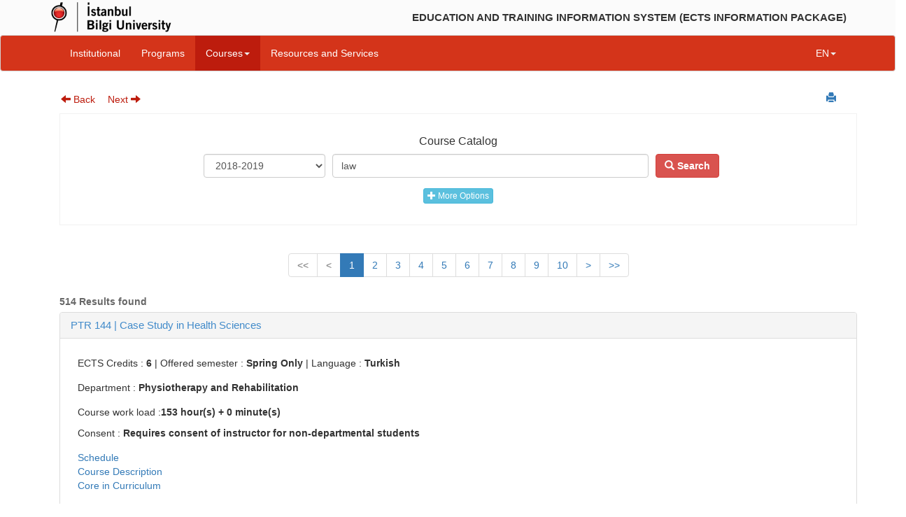

--- FILE ---
content_type: text/html; charset=utf-8
request_url: https://ects.bilgi.edu.tr/Course?IsDetailSearch=False&ContextId=15&q=law&CycleNo=-1&FacultyId=-1&DepartmentId=-1&OfferStyleId=-1&OpenToUndergraduate=false
body_size: 20958
content:


<!DOCTYPE html>
<html>
<head>
<meta charset="utf-8" />
<meta name="viewport" content="width=device-width, initial-scale=1.0">
<title>EDUCATION AND TRAINING INFORMATION SYSTEM (ECTS INFORMATION PACKAGE)</title>


<script async src="https://www.googletagmanager.com/gtag/js?id=UA-2367513-54"></script>
<script>
  window.dataLayer = window.dataLayer || [];
  function gtag(){dataLayer.push(arguments);}
  gtag('js', new Date());

  gtag('config', 'UA-2367513-54');
</script>

<link href="/Content/sitecss?v=-KAF_O-EpqEkw_IdXTuBCDFw48cKe7jo3TDJ5SiEueE1" rel="stylesheet"/>

<script src="/bundles/modernizr?v=wBEWDufH_8Md-Pbioxomt90vm6tJN2Pyy9u9zHtWsPo1"></script>


</head>
<body>
    <header class="hidden-sm hidden-xs printer-show" style="background-color: #FBFBFB !important;">
        <div class="container">
            <div class="row">
                <div class="col-md-3">
                    <a href='/Institutional'>
                        <img alt="Brand" src='/static/images/bilgi-logotype-en.png' height="50">
                    </a>
                </div>
                <div class="col-md-9 text-right" style="padding-top:15px">
                    <span class="font-bold font-11pt">
                        EDUCATION AND TRAINING INFORMATION SYSTEM (ECTS INFORMATION PACKAGE)
                    </span>
                </div>
            </div>
        </div>
    </header>
    <span class="printer-only" style="margin-top:20px">

    </span>
    <div class="navbar navbar-inverse" role="navigation">
        <div class="container">
            <div class="navbar-header">
                <button type="button" class="navbar-toggle" data-toggle="collapse" data-target=".navbar-collapse">
                    <span class="icon-bar"></span>
                    <span class="icon-bar"></span>
                    <span class="icon-bar"></span>
                </button>
                <a class="hidden-lg hidden-md navbar-brand" href='/Institutional'>
                    BİLGİ ECTS Info Package
                </a>
            </div>
            <div class="navbar-collapse collapse mainmenu">
                <ul class="nav navbar-nav navbar-left">
                    <li class="main-menu-header" id="main-menu-institutional"><a href="/Institutional">Institutional</a></li>
                    <li class="main-menu-header" id="main-menu-department"><a href="/Department">Programs</a></li>
                    <li class="dropdown" id="main-menu-courses">
                        <a href="#" class="dropdown-toggle white-caret" data-toggle="dropdown" role="button" aria-expanded="false">Courses<span class="caret white-caret"></span></a>
                        <ul class="dropdown-menu red-hover" role="menu">
                            <li class="main-menu-header" id="main-menu-course"><a href="/Course">Course Catalog</a></li>
                            <li class="main-menu-header" id="main-menu-elective"><a href="/Elective">Electives</a></li>
                            <li class="main-menu-header" id="main-menu-packetschedule"><a href="/Department/PacketSchedule">Packet Schedule</a></li>
                            <li class="main-menu-header" id="main-menu-summerschool"><a href="/SummerSchool">Summer School</a></li>
                        </ul>
                    </li>
                    <li class="main-menu-header" id="main-menu-information"><a href="/Information">Resources and Services</a></li>
                </ul>
                <ul class="nav navbar-nav navbar-right">
                    <li class="dropdown">
                        <a href="#" class="dropdown-toggle white-caret" data-toggle="dropdown" role="button" aria-expanded="false">EN<span class="caret white-caret"></span></a>
                        <ul class="dropdown-menu red-hover" role="menu">
                            <li><a href='/Home/SetCulture?culture=tr&amp;returnurl=http%3A%2F%2Fects.bilgi.edu.tr%2FCourse%3FIsDetailSearch%3DFalse%26ContextId%3D15%26q%3Dlaw%26CycleNo%3D-1%26FacultyId%3D-1%26DepartmentId%3D-1%26OfferStyleId%3D-1%26OpenToUndergraduate%3Dfalse'>TR</a></li>
                            <li><a href='/Home/SetCulture?culture=en-US&amp;returnurl=http%3A%2F%2Fects.bilgi.edu.tr%2FCourse%3FIsDetailSearch%3DFalse%26ContextId%3D15%26q%3Dlaw%26CycleNo%3D-1%26FacultyId%3D-1%26DepartmentId%3D-1%26OfferStyleId%3D-1%26OpenToUndergraduate%3Dfalse'>EN</a></li>
                        </ul>
                    </li>

                </ul>
            </div>
        </div>

    </div>

    <div class="container">

        <div class="printer-hide">
            <ul class="breadcrumb breadcrumb-ects">
                <li>
                    <button class="btn btn-red" id="global-back" onclick="AC.goBack();"><i class="glyphicon glyphicon-arrow-left"></i> Back</button>
                </li>
                <li>
                    <button class="btn btn-red" id="global-fwd" onclick="AC.goFwd();">Next <i class="glyphicon glyphicon-arrow-right"></i></button>
                </li>
                <li class="pull-right hidden-xs">
                    <a id="print-button" href="#">
                        <i class="glyphicon glyphicon-print"></i>
                    </a>
                </li>
            </ul>

        </div>

        

<div class="container printer-only">
    <div>
        <h3>Course Catalog</h3>
    </div>
</div>

<div class="container printer-hide">
    <div class="global-search">
        <div class="text-center">
<form action="/Course" method="get"><input data-val="true" data-val-required="The IsDetailSearch field is required." id="IsDetailSearch" name="IsDetailSearch" type="hidden" value="False" />            <div class="row">
                <div class="col-md-12">
                    <h4>Course Catalog</h4>
                </div>
            </div>
            <div class="row">
                <div class="col-md-2">
                </div>
                <div class="col-md-2">
                    <select class="form-control" data-val="true" data-val-number="The field ContextId must be a number." id="ContextId" name="ContextId"><option value="95">2025-2026</option>
<option value="79">2024-2025</option>
<option value="53">2023-2024</option>
<option value="47">2022-2023</option>
<option value="39">2021-2022</option>
<option value="33">2020-2021</option>
<option value="25">2019-2020</option>
<option selected="selected" value="15">2018-2019</option>
<option value="13">2017-2018</option>
<option value="11">2016-2017</option>
<option value="8">2015-2016</option>
<option value="5">2014-2015</option>
<option value="3">2013-2014</option>
<option value="1">2012-2013</option>
</select>
                </div>
                <div class="col-md-5">
                    <input class="form-control" id="q" name="q" placeholder="Enter search criteria" type="text" value="law" />
                </div>
                <div class="col-md-1">
                    <button class="btn btn-danger hidden-sm hidden-xs">
                        <span class="glyphicon glyphicon-search"></span>
                        <strong>Search</strong>
                    </button>
                </div>
                <div class="col-md-2">
                </div>
            </div>
            <div class="row hidden-sm hidden-xs" style="margin-top:10px;margin-bottom:10px">
                <div class="col-md-12">
                    <a href="#" class="btn btn-xs btn-info advanced-search-toggle"><i class="glyphicon glyphicon-plus"></i> More Options</a>
                </div>
            </div>
            <div class="row advanced-search" style="display:none">
                <div class="col-md-3">
                    <select class="form-control" data-val="true" data-val-number="The field CycleNo must be a number." id="CycleNo" name="CycleNo"><option selected="selected" value="-1">Select study type</option>
<option value="0">Associate</option>
<option value="1">Bachelor</option>
<option value="2">Master</option>
<option value="3">PhD</option>
</select>
                </div>
                <div class="col-md-3">
                    <select class="form-control" data-val="true" data-val-number="The field FacultyId must be a number." id="FacultyId" name="FacultyId"><option selected="selected" value="-1">Select a faculty</option>
<option value="12">Faculty of Architecture</option>
<option value="1">Faculty of Business</option>
<option value="3">Faculty of Communication</option>
<option value="13">Faculty of Engineering and Natural Sciences</option>
<option value="16">Faculty of Health Sciences</option>
<option value="5">Faculty of Law</option>
<option value="2">Faculty of Social Sciences and Humanities</option>
<option value="28">Institute of Graduate Programs</option>
<option value="4">School of Advanced Vocational Studies</option>
<option value="15">School of Applied Sciences</option>
<option value="20">School of Aviation</option>
<option value="21">School of Sports Sciences and Technology</option>
<option value="14">School of Tourism and Hospitality</option>
<option value="19">Vocational School of Health Services</option>
<option value="17">Vocational School of Justice</option>
</select>
                </div>
                <div class="col-md-3">
                    <select class="form-control" data-val="true" data-val-number="The field DepartmentId must be a number." id="DepartmentId" name="DepartmentId"><option selected="selected" value="-1">Select a department</option>
<option value="758">Accounting and Auditing (with thesis)</option>
<option value="668">Accounting and Auditing (without thesis) </option>
<option value="426">Accounting and Tax Applications</option>
<option value="526">Accounting and Tax Applications (Evening Education)</option>
<option value="32">Advertising</option>
<option value="413">Aircraft Technology</option>
<option value="415">Aircraft Technology (Evening Education)</option>
<option value="9002">Anesthesia</option>
<option value="8002">Anesthesia (Evening Education)</option>
<option value="803">Architectural Design (without thesis) </option>
<option value="421">Architectural Restoration</option>
<option value="521">Architectural Restoration (Evening Education)</option>
<option value="95">Architecture</option>
<option value="39">Arts and Cultural Management</option>
<option value="9016">Audiometry</option>
<option value="8016">Audiometry (Evening Education)</option>
<option value="900">Aviation Management</option>
<option value="154">Banking and Finance</option>
<option value="673">Banking and Finance (with thesis)</option>
<option value="683">Banking and Finance (without thesis) </option>
<option value="700">Banking and Finance Online (without thesis) </option>
<option value="404">Banking and Insurance</option>
<option value="468">Banking and Insurance</option>
<option value="568">Banking and Insurance (Evening Education)</option>
<option value="12">Business Administration</option>
<option value="41">Business Administration</option>
<option value="121">Business Administration (BİLGİ-University of Liverpool / Dual Degree)</option>
<option value="407">Business Administration (Distance Learning)</option>
<option value="52">Business Informatics</option>
<option value="14">Business-Economics</option>
<option value="142">Business-Economics (BİLGİ-University of Liverpool / Dual Degree)</option>
<option value="164">Child Development</option>
<option value="9003">Child Development</option>
<option value="8003">Child Development (Evening Education)</option>
<option value="414">Civil Air Transportation Management</option>
<option value="416">Civil Air Transportation Management (Evening Education)</option>
<option value="412">Civil Aviation Cabin Services</option>
<option value="417">Civil Aviation Cabin Services (Evening Education)</option>
<option value="206">Civil Engineering</option>
<option value="627">Clinical Psychology (with thesis)</option>
<option value="629">Clinical Psychology (without thesis) </option>
<option value="813">Communication</option>
<option value="305">Communication and Design Management</option>
<option value="21">Comparative Literature</option>
<option value="667">Comparative Literature (with thesis)</option>
<option value="200">Computer Engineering</option>
<option value="211">Computer Engineering (BİLGİ-University of Liverpool / Dual Degree)</option>
<option value="444">Computer Programming</option>
<option value="76">Computer Science</option>
<option value="427">Construction Inspection</option>
<option value="814">Construction Management (without thesis) </option>
<option value="419">Construction Technology</option>
<option value="519">Construction Technology (Evening Education)</option>
<option value="467">Cooking</option>
<option value="567">Cooking (Evening Education)</option>
<option value="55">Cultural Management</option>
<option value="677">Cultural Management (with thesis)</option>
<option value="678">Cultural Management (without thesis) </option>
<option value="611">Cultural Studies (with thesis)</option>
<option value="428">Cyber Security</option>
<option value="9004">Dental Prosthetics Technology</option>
<option value="8004">Dental Prosthetics Technology (Evening Education)</option>
<option value="9005">Dialysis</option>
<option value="8005">Dialysis (Evening Education)</option>
<option value="156">Digital Game Design</option>
<option value="11">Economics</option>
<option value="806">Economics</option>
<option value="622">Economics (with thesis)</option>
<option value="50">Economics and Finance (Honors)</option>
<option value="17">Economics and Management (Honors)</option>
<option value="202">Electrical and Electronics Engineering</option>
<option value="212">Electrical and Electronics Engineering (BİLGİ-University of Liverpool / Dual Deg</option>
<option value="815">Electrical and Electronics Engineering (with thesis)</option>
<option value="9006">Electroneurophysiology</option>
<option value="8006">Electroneurophysiology (Evening Education)</option>
<option value="609">e-MBA (English) (without thesis) </option>
<option value="610">e-MBA (Turkish) (without thesis) </option>
<option value="9019">Emergency and Disaster Management</option>
<option value="204">Energy Systems Engineering</option>
<option value="61">English Language Teacher Education</option>
<option value="608">European Studies (with thesis)</option>
<option value="618">European Studies (without thesis) </option>
<option value="688">European Studies- Double Degree (without thesis) </option>
<option value="19">European Union Studies</option>
<option value="424">Fashion Design</option>
<option value="151">Fashion Design</option>
<option value="524">Fashion Design (Evening Education)</option>
<option value="34">Film and Television</option>
<option value="603">Film and Television (with thesis)</option>
<option value="617">Film and Television (without thesis) </option>
<option value="405">Finance</option>
<option value="620">Financial Economics (with thesis)</option>
<option value="621">Financial Economics (without thesis) </option>
<option value="92">Financial Mathematics</option>
<option value="9007">First and Emergency Aid</option>
<option value="8007">First and Emergency Aid (Evening Education)</option>
<option value="140">Gastronomy and Culinary Arts</option>
<option value="201">Genetics and Bioengineering</option>
<option value="423">Graphic Design</option>
<option value="523">Graphic Design (Evening Education)</option>
<option value="163">Health Management</option>
<option value="504">Health Management Online (without thesis) </option>
<option value="408">Health Services Management</option>
<option value="29">History</option>
<option value="671">History (with thesis)</option>
<option value="823">History, Theory and Criticism in Architecture (with thesis)</option>
<option value="676">Human Resource Management (without thesis) </option>
<option value="776">Human Resource Management Online (without thesis) </option>
<option value="97">Industrial Design</option>
<option value="203">Industrial Engineering</option>
<option value="691">Information and Technology Law (with thesis)</option>
<option value="692">Information and Technology Law (without thesis) </option>
<option value="44">Information Technologies and Programming</option>
<option value="816">Intelligent Systems Engineering (with thesis)</option>
<option value="96">Interior Design</option>
<option value="430">Interior Space Design</option>
<option value="16">International Finance</option>
<option value="664">International Finance (with thesis)</option>
<option value="665">International Finance (without thesis) </option>
<option value="150">International Logistics and Transportation</option>
<option value="674">International Political Economy (with thesis)</option>
<option value="675">International Political Economy (without thesis) </option>
<option value="13">International Relations</option>
<option value="605">International Relations (with thesis)</option>
<option value="633">International Relations (without thesis) </option>
<option value="155">International Retail Management</option>
<option value="47">International Trade</option>
<option value="53">International Trade and Business</option>
<option value="170">Justice</option>
<option value="51">Law</option>
<option value="712">Law (with thesis)</option>
<option value="713">Law (without thesis) </option>
<option value="410">Logistics</option>
<option value="715">Management Information Systems Online (without thesis) </option>
<option value="36">Management of Performing Arts</option>
<option value="429">Marina and Yacht Management</option>
<option value="463">Maritime Transportation and Management</option>
<option value="464">Maritime Transportation and Management (Evening Education)</option>
<option value="100">Marketing</option>
<option value="689">Marketing (with thesis)</option>
<option value="686">Marketing (without thesis) </option>
<option value="687">Marketing (without thesis) </option>
<option value="699">Marketing Communication (with thesis)</option>
<option value="672">Marketing Communication (without thesis) </option>
<option value="75">Mathematics</option>
<option value="804">Mathematics (with thesis)</option>
<option value="604">MBA (without thesis) </option>
<option value="642">MBA (without thesis) </option>
<option value="205">Mechanical Engineering</option>
<option value="207">Mechatronics Engineering</option>
<option value="31">Media and Communication</option>
<option value="301">Media and Communication (BİLGİ-University of Liverpool / Dual Degree)</option>
<option value="680">Media and Communication Systems (with thesis)</option>
<option value="681">Media and Communication Systems (without thesis) </option>
<option value="411">Media and Communication Technologies</option>
<option value="9014">Medical Imaging Techniques</option>
<option value="8014">Medical Imaging Techniques (Evening Education)</option>
<option value="9015">Medical Laboratory Techniques</option>
<option value="8015">Medical Laboratory Techniques (Evening Education)</option>
<option value="93">Music</option>
<option value="161">Nursing</option>
<option value="160">Nutrition and Dietetics</option>
<option value="505">Nutrition and Dietetics (with thesis)</option>
<option value="9008">Occupational Health and Safety</option>
<option value="8008">Occupational Health and Safety (Evening Education)</option>
<option value="166">Occupational Therapy</option>
<option value="9001">Operating Room Services</option>
<option value="8001">Operating Room Services (Evening Education)</option>
<option value="9009">Opticianry</option>
<option value="8009">Opticianry (Evening Education)</option>
<option value="9000">Oral and Dental Health</option>
<option value="8000">Oral and Dental Health (Evening Education)</option>
<option value="801">Organization Studies</option>
<option value="632">Organizational Psychology (with thesis)</option>
<option value="630">Organizational Psychology (without thesis) </option>
<option value="9011">Pathology Laboratory Techniques</option>
<option value="8011">Pathology Laboratory Techniques (Evening Education)</option>
<option value="165">Perfusion</option>
<option value="9012">Perfusion Techniques</option>
<option value="679">Philosophy and Social Thought (with thesis)</option>
<option value="38">Photography and Video</option>
<option value="402">Photography and Videography</option>
<option value="9017">Physiotherapy</option>
<option value="8017">Physiotherapy (Evening Education)</option>
<option value="162">Physiotherapy and Rehabilitation</option>
<option value="62">Political Economy and Social Philosophy</option>
<option value="15">Political Science</option>
<option value="802">Political Science</option>
<option value="441">Printing and Publishing Technologies</option>
<option value="812">Private Law</option>
<option value="24">Psychology</option>
<option value="241">Psychology (BİLGİ-University of Liverpool / Dual Degree)</option>
<option value="810">Public Law</option>
<option value="33">Public Relations</option>
<option value="45">Public Relations and Advertising</option>
<option value="684">Public Relations and Corporate Communications (without thesis) </option>
<option value="46">Radio and Television Programming</option>
<option value="9013">Radiotherapy</option>
<option value="8013">Radiotherapy (Evening Education)</option>
<option value="706">Social Projects and Management of Non-Governmental Organizations (with thesis)</option>
<option value="707">Social Projects and Management of Non-Governmental Organizations (without thesis) </option>
<option value="9020">Social Services</option>
<option value="23">Sociology</option>
<option value="697">Sociology (with thesis)</option>
<option value="698">Sociology (without thesis) </option>
<option value="561">Sport Management</option>
<option value="409">Sports Management</option>
<option value="820">Technology Entrepreneurship and Innovation (with thesis)</option>
<option value="821">Technology Entrepreneurship and Innovation (without thesis) </option>
<option value="37">Television Reporting and Programming</option>
<option value="48">Tourism and Hotel Management</option>
<option value="141">Tourism and Hotel Management</option>
<option value="507">Trauma and Disaster Mental Health (with thesis)</option>
<option value="690">Turkish-German Business Law (without thesis) </option>
<option value="35">Visual Communication Design</option>
<option value="606">Visual Communication Design (with thesis)</option>
<option value="666">Visual Communication Design (without thesis) </option>
</select>
                </div>
                <div class="col-md-3">
                    <select class="form-control" data-val="true" data-val-number="The field OfferStyleId must be a number." id="OfferStyleId" name="OfferStyleId"><option selected="selected" value="-1">Select offer semester</option>
<option value="10">Fall Only</option>
<option value="20">Spring Only</option>
<option value="40">Full Year</option>
<option value="50">Summer Only</option>
</select>
                </div>
                <div class="col-md-12 checkbox">
                    <input data-val="true" data-val-required="The OpenToUndergraduate field is required." id="OpenToUndergraduate" name="OpenToUndergraduate" type="checkbox" value="true" /><input name="OpenToUndergraduate" type="hidden" value="false" />
                    <label for="OpenToUndergraduate">Master courses offered to undergraduate students</label>
                </div>
            </div>
            <div class="row hidden-lg hidden-md" style="margin-top:10px;margin-bottom:10px">
                <div class="col-md-12">
                    <a href="#" class="advanced-search-toggle btn btn-xs btn-info"><i class="glyphicon glyphicon-plus"></i> More Options</a>
                </div>
            </div>
            <div class="row hidden-lg hidden-md">
                <div class="col-md-12">
                    <button class="btn btn-danger ">
                        <span class="glyphicon glyphicon-search"></span>
                        <strong>Search</strong>
                    </button>
                </div>
            </div>
</form>
        </div>
    </div>

    <div id="OperationDesc">

    </div>
</div>
<div class="container">
    <div id="courseList">
<div class="row" style="text-align:center">
    <div class="hidden-xs">
        <ul class="pagination"><li class="disabled" title="First Page"><a href="javascript:">&lt;&lt;</a></li><li class="disabled" title="Previous Page"><a href="javascript:">&lt;</a></li><li class="active" title="1"><a href="javascript:">1</a></li><li title="2"><a href="/Course?Page=2&amp;ContextId=15&amp;CycleNo=-1&amp;q=law&amp;FacultyId=-1&amp;DepartmentId=-1&amp;OfferStyleId=-1&amp;IsDetailSearch=False&amp;OpenToUndergraduate=False">2</a></li><li title="3"><a href="/Course?Page=3&amp;ContextId=15&amp;CycleNo=-1&amp;q=law&amp;FacultyId=-1&amp;DepartmentId=-1&amp;OfferStyleId=-1&amp;IsDetailSearch=False&amp;OpenToUndergraduate=False">3</a></li><li title="4"><a href="/Course?Page=4&amp;ContextId=15&amp;CycleNo=-1&amp;q=law&amp;FacultyId=-1&amp;DepartmentId=-1&amp;OfferStyleId=-1&amp;IsDetailSearch=False&amp;OpenToUndergraduate=False">4</a></li><li title="5"><a href="/Course?Page=5&amp;ContextId=15&amp;CycleNo=-1&amp;q=law&amp;FacultyId=-1&amp;DepartmentId=-1&amp;OfferStyleId=-1&amp;IsDetailSearch=False&amp;OpenToUndergraduate=False">5</a></li><li title="6"><a href="/Course?Page=6&amp;ContextId=15&amp;CycleNo=-1&amp;q=law&amp;FacultyId=-1&amp;DepartmentId=-1&amp;OfferStyleId=-1&amp;IsDetailSearch=False&amp;OpenToUndergraduate=False">6</a></li><li title="7"><a href="/Course?Page=7&amp;ContextId=15&amp;CycleNo=-1&amp;q=law&amp;FacultyId=-1&amp;DepartmentId=-1&amp;OfferStyleId=-1&amp;IsDetailSearch=False&amp;OpenToUndergraduate=False">7</a></li><li title="8"><a href="/Course?Page=8&amp;ContextId=15&amp;CycleNo=-1&amp;q=law&amp;FacultyId=-1&amp;DepartmentId=-1&amp;OfferStyleId=-1&amp;IsDetailSearch=False&amp;OpenToUndergraduate=False">8</a></li><li title="9"><a href="/Course?Page=9&amp;ContextId=15&amp;CycleNo=-1&amp;q=law&amp;FacultyId=-1&amp;DepartmentId=-1&amp;OfferStyleId=-1&amp;IsDetailSearch=False&amp;OpenToUndergraduate=False">9</a></li><li title="10"><a href="/Course?Page=10&amp;ContextId=15&amp;CycleNo=-1&amp;q=law&amp;FacultyId=-1&amp;DepartmentId=-1&amp;OfferStyleId=-1&amp;IsDetailSearch=False&amp;OpenToUndergraduate=False">10</a></li><li title="Next Page"><a href="/Course?Page=2&amp;ContextId=15&amp;CycleNo=-1&amp;q=law&amp;FacultyId=-1&amp;DepartmentId=-1&amp;OfferStyleId=-1&amp;IsDetailSearch=False&amp;OpenToUndergraduate=False">&gt;</a></li><li title="Last Page"><a href="/Course?Page=18&amp;ContextId=15&amp;CycleNo=-1&amp;q=law&amp;FacultyId=-1&amp;DepartmentId=-1&amp;OfferStyleId=-1&amp;IsDetailSearch=False&amp;OpenToUndergraduate=False">&gt;&gt;</a></li></ul>

    </div>
    <div class="hidden-sm hidden-lg hidden-md">
        <ul class="pagination"><li class="disabled" title="First Page"><a href="javascript:">&lt;&lt;</a></li><li class="disabled" title="Previous Page"><a href="javascript:">&lt;</a></li><li title="Next Page"><a href="/Course?Page=2&amp;ContextId=15&amp;CycleNo=-1&amp;q=law&amp;FacultyId=-1&amp;DepartmentId=-1&amp;OfferStyleId=-1&amp;IsDetailSearch=False&amp;OpenToUndergraduate=False">&gt;</a></li><li title="Last Page"><a href="/Course?Page=18&amp;ContextId=15&amp;CycleNo=-1&amp;q=law&amp;FacultyId=-1&amp;DepartmentId=-1&amp;OfferStyleId=-1&amp;IsDetailSearch=False&amp;OpenToUndergraduate=False">&gt;&gt;</a></li></ul>

    </div>

</div>



        
<div>
        <div>
            <div>
                <label style="color: #676767;">514 Results found</label>
            </div>
        </div>
<div class="panel panel-default">
                <div class="panel-heading">
                    <h1 class="panel-title font-11pt" style="color:#428bca">
                        <a href='/Course/Detail?catalog_courseId=8277426'>PTR 144</a> |
                        <a href='/Course/Detail?catalog_courseId=8277426'>Case Study in Health Sciences </a>
                    </h1>
                </div>

                <div class="panel-body">
                    <div style="margin: 10px">
                        ECTS Credits : <label>6</label> | Offered semester : <label>Spring Only </label> | Language : <label> Turkish </label>
                    </div>
                    <div class="form-inline" style="margin: 10px">
                        Department : <label> Physiotherapy and Rehabilitation</label>
                    </div>

                        <div class="form-inline" style="margin: 10px">
                            Course work load :<b>153 hour(s) + 0 minute(s)</b>
                        </div>
                    <div class="form-inline" style="margin: 10px">
                                                                                                                            <div>
                                    <span>Consent : <label> Requires consent of instructor for non-departmental students </label></span>
                            </div>
                                            </div>
                    <article class="panel-group printer-hide" id="accordion" role="tablist" aria-multiselectable="true" style="margin: 10px">

                            <div>
                                <a href="/Course/Schedule?catalog_courseId=8277426">Schedule</a>
                            </div>

                            <a role="button" data-toggle="collapse" data-parent="#accordion" href="#collapseOne_8277426" aria-expanded="true" aria-controls="collapseOne">
                                Course Description
                            </a>
                            <div id="collapseOne_8277426" class="panel-collapse collapse" style="margin-top: 10px" role="tabpanel" aria-labelledby="headingOne">
                                <div style="margin-bottom:10px">
                                    Introduction to use knowledge of applied and basic medical (anatomy, physiology, histology, pathology, microbiology, etc), physical science (chemistry, physics, mathematics) and social science (psychology, sociology, anthropology, philosophy) in the field of physical therapy and rehabilitation. 
Introduction to integrated approach in physiotherapy and rehabilitation applications
Case studies in health sciences using interactive methods (problem solving, video analysis, literature search, group working, preparing report, oral presentation) to gain self-learning ability,  knowledge and skills for assessment and finding solutions in the cases with health problems
There is no midterm and final theoretical and practical exam. In all periods, a passing note is issued with taking the entire session.
                                </div>
                            </div>

                            <a style="display: block" role="button" data-toggle="collapse" data-parent="#accordion" href="#collapseTwo_8277426" aria-expanded="true" aria-controls="collapseTwo">
                                Core in Curriculum
                            </a>
                            <div id="collapseTwo_8277426" class="panel-collapse collapse" style="margin-top: 10px" role="tabpanel" aria-labelledby="headingOne">
                                <div style="margin-bottom: 10px">
                                    <ul>
                                            <li>
                                                <div>
                                                    <a href="/Department/Detail?catalog_departmentId=50707" style="color: #1b96d0">Physiotherapy and Rehabilitation</a>
                                                    |
                                                    <a href="/Department/Curriculum?catalog_departmentId=50707" style="color:lightgray">Curriculum</a>
                                                    |
                                                    <a href="/Department/DependencyGraph?catalog_departmentId=50707" style="color:lightgray">Prerequisites / Conditions Graph</a>

                                                </div>
                                            </li>
                                    </ul>
                                </div>
                            </div>
                    </article>

                </div>
            </div>
<div class="panel panel-default">
                <div class="panel-heading">
                    <h1 class="panel-title font-11pt" style="color:#428bca">
                        <a href='/Course/Detail?catalog_courseId=8275514'>LAW 105</a> |
                        <a href='/Course/Detail?catalog_courseId=8275514'>Research Methods and Accessing Legal Information Resources</a>
                    </h1>
                </div>

                <div class="panel-body">
                    <div style="margin: 10px">
                        ECTS Credits : <label>2</label> | Offered semester : <label>Spring Only </label> | Language : <label> Turkish </label>
                    </div>
                    <div class="form-inline" style="margin: 10px">
                        Department : <label> Law</label>
                    </div>

                        <div class="form-inline" style="margin: 10px">
                            Course work load :<b>51 hour(s) + 0 minute(s)</b>
                        </div>
                    <div class="form-inline" style="margin: 10px">
                                                                                                                                            </div>
                    <article class="panel-group printer-hide" id="accordion" role="tablist" aria-multiselectable="true" style="margin: 10px">

                            <div>
                                <a href="/Course/Schedule?catalog_courseId=8275514">Schedule</a>
                            </div>

                            <a role="button" data-toggle="collapse" data-parent="#accordion" href="#collapseOne_8275514" aria-expanded="true" aria-controls="collapseOne">
                                Course Description
                            </a>
                            <div id="collapseOne_8275514" class="panel-collapse collapse" style="margin-top: 10px" role="tabpanel" aria-labelledby="headingOne">
                                <div style="margin-bottom:10px">
                                    This course aims to provide students with a working knowledge of the academic research process and research methods, focusing on printed and electronic legal information resources along with recent academic research on the subject. The goals of the course are, in addition to the above, to develop students&#39; academic writing skills and increase their exposure to various applications used in academic research and to help them become proficient in using traditional and online library systems.
                                </div>
                            </div>

                            <a style="display: block" role="button" data-toggle="collapse" data-parent="#accordion" href="#collapseTwo_8275514" aria-expanded="true" aria-controls="collapseTwo">
                                Core in Curriculum
                            </a>
                            <div id="collapseTwo_8275514" class="panel-collapse collapse" style="margin-top: 10px" role="tabpanel" aria-labelledby="headingOne">
                                <div style="margin-bottom: 10px">
                                    <ul>
                                            <li>
                                                <div>
                                                    <a href="/Department/Detail?catalog_departmentId=50349" style="color: #1b96d0">Law</a>
                                                    |
                                                    <a href="/Department/Curriculum?catalog_departmentId=50349" style="color:lightgray">Curriculum</a>
                                                    |
                                                    <a href="/Department/DependencyGraph?catalog_departmentId=50349" style="color:lightgray">Prerequisites / Conditions Graph</a>

                                                </div>
                                            </li>
                                    </ul>
                                </div>
                            </div>
                    </article>

                </div>
            </div>
<div class="panel panel-default">
                <div class="panel-heading">
                    <h1 class="panel-title font-11pt" style="color:#428bca">
                        <a href='/Course/Detail?catalog_courseId=8274960'>LAW 111</a> |
                        <a href='/Course/Detail?catalog_courseId=8274960'>Roman Law I</a>
                    </h1>
                </div>

                <div class="panel-body">
                    <div style="margin: 10px">
                        ECTS Credits : <label>4</label> | Offered semester : <label>Fall and Spring </label> | Language : <label> Turkish </label>
                    </div>
                    <div class="form-inline" style="margin: 10px">
                        Department : <label> Law</label>
                    </div>

                        <div class="form-inline" style="margin: 10px">
                            Course work load :<b>102 hour(s) + 0 minute(s)</b>
                        </div>
                    <div class="form-inline" style="margin: 10px">
                                                                                                                            <div>
                                    <span>Consent : <label> Requires consent of instructor for non-faculty students </label></span>
                            </div>
                                            </div>
                    <article class="panel-group printer-hide" id="accordion" role="tablist" aria-multiselectable="true" style="margin: 10px">

                            <div>
                                <a href="/Course/Schedule?catalog_courseId=8274960">Schedule</a>
                            </div>

                            <a role="button" data-toggle="collapse" data-parent="#accordion" href="#collapseOne_8274960" aria-expanded="true" aria-controls="collapseOne">
                                Course Description
                            </a>
                            <div id="collapseOne_8274960" class="panel-collapse collapse" style="margin-top: 10px" role="tabpanel" aria-labelledby="headingOne">
                                <div style="margin-bottom:10px">
                                    Roman law constitutes the basis of European continental law on which the Turkish legal system is also based.  In this class, it will be emphasized how the legal institutions arose and developed.Through the examination of Roman law, the student will become familiar with the basic principles and rules. This course is particularly useful for those who are interested in the area of private law.
                                </div>
                            </div>

                            <a style="display: block" role="button" data-toggle="collapse" data-parent="#accordion" href="#collapseTwo_8274960" aria-expanded="true" aria-controls="collapseTwo">
                                Core in Curriculum
                            </a>
                            <div id="collapseTwo_8274960" class="panel-collapse collapse" style="margin-top: 10px" role="tabpanel" aria-labelledby="headingOne">
                                <div style="margin-bottom: 10px">
                                    <ul>
                                            <li>
                                                <div>
                                                    <a href="/Department/Detail?catalog_departmentId=50349" style="color: #1b96d0">Law</a>
                                                    |
                                                    <a href="/Department/Curriculum?catalog_departmentId=50349" style="color:lightgray">Curriculum</a>
                                                    |
                                                    <a href="/Department/DependencyGraph?catalog_departmentId=50349" style="color:lightgray">Prerequisites / Conditions Graph</a>

                                                </div>
                                            </li>
                                    </ul>
                                </div>
                            </div>
                    </article>

                </div>
            </div>
<div class="panel panel-default">
                <div class="panel-heading">
                    <h1 class="panel-title font-11pt" style="color:#428bca">
                        <a href='/Course/Detail?catalog_courseId=8275267'>LAW 112</a> |
                        <a href='/Course/Detail?catalog_courseId=8275267'>Roman Law II</a>
                    </h1>
                </div>

                <div class="panel-body">
                    <div style="margin: 10px">
                        ECTS Credits : <label>3</label> | Offered semester : <label>Spring Only </label> | Language : <label> Turkish </label>
                    </div>
                    <div class="form-inline" style="margin: 10px">
                        Department : <label> Law</label>
                    </div>

                        <div class="form-inline" style="margin: 10px">
                            Course work load :<b>76 hour(s) + 30 minute(s)</b>
                        </div>
                    <div class="form-inline" style="margin: 10px">
                                                                                                                            <div>
                                    <span>Consent : <label> Requires consent of instructor for non-faculty students </label></span>
                            </div>
                                            </div>
                    <article class="panel-group printer-hide" id="accordion" role="tablist" aria-multiselectable="true" style="margin: 10px">

                            <div>
                                <a href="/Course/Schedule?catalog_courseId=8275267">Schedule</a>
                            </div>

                            <a role="button" data-toggle="collapse" data-parent="#accordion" href="#collapseOne_8275267" aria-expanded="true" aria-controls="collapseOne">
                                Course Description
                            </a>
                            <div id="collapseOne_8275267" class="panel-collapse collapse" style="margin-top: 10px" role="tabpanel" aria-labelledby="headingOne">
                                <div style="margin-bottom:10px">
                                    The Romans had established one of the most excellent law systems in history. Today the impact of Roman law can be traced more or less in every country. In this course, we will be analyzing Roman Law of Obligations, Roman Law of Property in comparison with current concepts. This course is particularly useful for those who are interested in the area of civil law.
                                </div>
                            </div>

                            <a style="display: block" role="button" data-toggle="collapse" data-parent="#accordion" href="#collapseTwo_8275267" aria-expanded="true" aria-controls="collapseTwo">
                                Core in Curriculum
                            </a>
                            <div id="collapseTwo_8275267" class="panel-collapse collapse" style="margin-top: 10px" role="tabpanel" aria-labelledby="headingOne">
                                <div style="margin-bottom: 10px">
                                    <ul>
                                            <li>
                                                <div>
                                                    <a href="/Department/Detail?catalog_departmentId=50349" style="color: #1b96d0">Law</a>
                                                    |
                                                    <a href="/Department/Curriculum?catalog_departmentId=50349" style="color:lightgray">Curriculum</a>
                                                    |
                                                    <a href="/Department/DependencyGraph?catalog_departmentId=50349" style="color:lightgray">Prerequisites / Conditions Graph</a>

                                                </div>
                                            </li>
                                    </ul>
                                </div>
                            </div>
                    </article>

                </div>
            </div>
<div class="panel panel-default">
                <div class="panel-heading">
                    <h1 class="panel-title font-11pt" style="color:#428bca">
                        <a href='/Course/Detail?catalog_courseId=8275459'>LAW 113</a> |
                        <a href='/Course/Detail?catalog_courseId=8275459'>Law and Society</a>
                    </h1>
                </div>

                <div class="panel-body">
                    <div style="margin: 10px">
                        ECTS Credits : <label>4</label> | Offered semester : <label>Fall Only </label> | Language : <label> Turkish </label>
                    </div>
                    <div class="form-inline" style="margin: 10px">
                        Department : <label> Law</label>
                    </div>

                        <div class="form-inline" style="margin: 10px">
                            Course work load :<b>102 hour(s) + 0 minute(s)</b>
                        </div>
                    <div class="form-inline" style="margin: 10px">
                                                                                                                            <div>
                                    <span>Consent : <label> Requires consent of instructor for graduate students </label></span>
                            </div>
                                            </div>
                    <article class="panel-group printer-hide" id="accordion" role="tablist" aria-multiselectable="true" style="margin: 10px">

                            <div>
                                <a href="/Course/Schedule?catalog_courseId=8275459">Schedule</a>
                            </div>

                            <a role="button" data-toggle="collapse" data-parent="#accordion" href="#collapseOne_8275459" aria-expanded="true" aria-controls="collapseOne">
                                Course Description
                            </a>
                            <div id="collapseOne_8275459" class="panel-collapse collapse" style="margin-top: 10px" role="tabpanel" aria-labelledby="headingOne">
                                <div style="margin-bottom:10px">
                                    Law exists in all parts of social life, at all times. Many of us may have never been to a court, but we are engaged in legal relationships when we register for school, apply for a driver&#39;s license, pay our bills, etc. One of the most commonly employed questions regarding this relationship between law and society has been whether it is law that gives shape to whatever we take as the social, or the social that determines law, which will in turn affect the ways in which that society lives. The aim of this course is to think upon this intricate relationship from both sides, attempt to see law as a living entity within social life that not only shapes society but also is shaped by it. Although the principal theoretical framework will be sociological, this course intends to keep an interdisciplinary approach with the contribution of students from different departments. Through readings that  study law in practice (courtroom practices, narratives, legal profession, etc.), everyday experiences with law (relationship between law and justice, how does social identity affect our relationship to law, etc.) and readings that investigate how expectations from law are developed (dispute resolution mechanisms and law, procedural justice, justice as an end result, etc.), the idea that law belongs to all people living in a society will be enhanced. For this purpose, the readings are selected predominantly from empirical works to allow the students to think upon law as it exists in everyday life. In this sense, it is intended as a self-reflexive course which will require the participants to think upon law not only as it is practiced at the institutional level but also as it takes place around them, in their own lives.
                                </div>
                            </div>

                    </article>

                </div>
            </div>
<div class="panel panel-default">
                <div class="panel-heading">
                    <h1 class="panel-title font-11pt" style="color:#428bca">
                        <a href='/Course/Detail?catalog_courseId=8275263'>LAW 115</a> |
                        <a href='/Course/Detail?catalog_courseId=8275263'>Law and Politics</a>
                    </h1>
                </div>

                <div class="panel-body">
                    <div style="margin: 10px">
                        ECTS Credits : <label>4</label> | Offered semester : <label>Fall Only </label> | Language : <label> Turkish </label>
                    </div>
                    <div class="form-inline" style="margin: 10px">
                        Department : <label> Law</label>
                    </div>

                        <div class="form-inline" style="margin: 10px">
                            Course work load :<b>102 hour(s) + 0 minute(s)</b>
                        </div>
                    <div class="form-inline" style="margin: 10px">
                                                                                                                            <div>
                                    <span>Consent : <label> Requires consent of instructor for non-departmental students </label></span>
                            </div>
                                            </div>
                    <article class="panel-group printer-hide" id="accordion" role="tablist" aria-multiselectable="true" style="margin: 10px">

                            <div>
                                <a href="/Course/Schedule?catalog_courseId=8275263">Schedule</a>
                            </div>

                            <a role="button" data-toggle="collapse" data-parent="#accordion" href="#collapseOne_8275263" aria-expanded="true" aria-controls="collapseOne">
                                Course Description
                            </a>
                            <div id="collapseOne_8275263" class="panel-collapse collapse" style="margin-top: 10px" role="tabpanel" aria-labelledby="headingOne">
                                <div style="margin-bottom:10px">
                                    How do political events and problems become legal matters, or what political factors are behind legal disputes? In this course, in light of the decisions of the Constitutional and other courts issued in the multi-party era, political events of the time will be reviewed. In that sense, while reviewing recent Turkish political history, the course will also look into how daily politics effect preferences in the courts&#39; decisions.
                                </div>
                            </div>

                    </article>

                </div>
            </div>
<div class="panel panel-default">
                <div class="panel-heading">
                    <h1 class="panel-title font-11pt" style="color:#428bca">
                        <a href='/Course/Detail?catalog_courseId=8275454'>LAW 116</a> |
                        <a href='/Course/Detail?catalog_courseId=8275454'>Economics for Lawyers</a>
                    </h1>
                </div>

                <div class="panel-body">
                    <div style="margin: 10px">
                        ECTS Credits : <label>4</label> | Offered semester : <label>Spring Only </label> | Language : <label> Turkish </label>
                    </div>
                    <div class="form-inline" style="margin: 10px">
                        Department : <label> Law</label>
                    </div>

                        <div class="form-inline" style="margin: 10px">
                            Course work load :<b>102 hour(s) + 0 minute(s)</b>
                        </div>
                    <div class="form-inline" style="margin: 10px">
                            <div>
                                Restriction : <label> LAW 371   </label>
                            </div>
                                                                                                                                            </div>
                    <article class="panel-group printer-hide" id="accordion" role="tablist" aria-multiselectable="true" style="margin: 10px">

                            <div>
                                <a href="/Course/Schedule?catalog_courseId=8275454">Schedule</a>
                            </div>

                            <a role="button" data-toggle="collapse" data-parent="#accordion" href="#collapseOne_8275454" aria-expanded="true" aria-controls="collapseOne">
                                Course Description
                            </a>
                            <div id="collapseOne_8275454" class="panel-collapse collapse" style="margin-top: 10px" role="tabpanel" aria-labelledby="headingOne">
                                <div style="margin-bottom:10px">
                                    The aim of this course is to introduce law students to the main topics, concepts and methods of economics and to provide the basic knowledge needed to understand the important economic problems of our time.
                                </div>
                            </div>

                    </article>

                </div>
            </div>
<div class="panel panel-default">
                <div class="panel-heading">
                    <h1 class="panel-title font-11pt" style="color:#428bca">
                        <a href='/Course/Detail?catalog_courseId=8277541'>LAW 118</a> |
                        <a href='/Course/Detail?catalog_courseId=8277541'>European Union Institutions</a>
                    </h1>
                </div>

                <div class="panel-body">
                    <div style="margin: 10px">
                        ECTS Credits : <label>4</label> | Offered semester : <label>Spring Only </label> | Language : <label> Turkish </label>
                    </div>
                    <div class="form-inline" style="margin: 10px">
                        Department : <label> Law</label>
                    </div>

                        <div class="form-inline" style="margin: 10px">
                            Course work load :<b>102 hour(s) + 0 minute(s)</b>
                        </div>
                    <div class="form-inline" style="margin: 10px">
                                                                                                                                            </div>
                    <article class="panel-group printer-hide" id="accordion" role="tablist" aria-multiselectable="true" style="margin: 10px">

                            <div>
                                <a href="/Course/Schedule?catalog_courseId=8277541">Schedule</a>
                            </div>

                            <a role="button" data-toggle="collapse" data-parent="#accordion" href="#collapseOne_8277541" aria-expanded="true" aria-controls="collapseOne">
                                Course Description
                            </a>
                            <div id="collapseOne_8277541" class="panel-collapse collapse" style="margin-top: 10px" role="tabpanel" aria-labelledby="headingOne">
                                <div style="margin-bottom:10px">
                                    This course initially focusses on the developments leading to the estanblishment of the European Union. In this respect, the Schuman Plan, European Coal and Steal Community, European Atomic Energy Community, European Economic Community, Merger Treaty, Single European Act, Maastricht Treaty, Amsterdam Treaty, Nice Treaty and finally Lisbon Treaty are briefly assessed. Upon completion of evolutionary perspective, the constitutional norms on the separation of powers between the Union and the Member States is explained. Finally, the course makes a comprehensive assessment of the establishment, duties and interaction of main EU Institutions, namely the European Commission, Council, European Council, European Parliament and the Courts.
                                </div>
                            </div>

                    </article>

                </div>
            </div>
<div class="panel panel-default">
                <div class="panel-heading">
                    <h1 class="panel-title font-11pt" style="color:#428bca">
                        <a href='/Course/Detail?catalog_courseId=8275739'>LAW 121</a> |
                        <a href='/Course/Detail?catalog_courseId=8275739'>Constitutional Law I</a>
                    </h1>
                </div>

                <div class="panel-body">
                    <div style="margin: 10px">
                        ECTS Credits : <label>4</label> | Offered semester : <label>Fall Only </label> | Language : <label> Turkish </label>
                    </div>
                    <div class="form-inline" style="margin: 10px">
                        Department : <label> Law</label>
                    </div>

                        <div class="form-inline" style="margin: 10px">
                            Course work load :<b>102 hour(s) + 0 minute(s)</b>
                        </div>
                    <div class="form-inline" style="margin: 10px">
                            <div>
                                Restriction : <label> LAW 212   </label>
                            </div>
                                                                                                                            <div>
                                    <span>Consent : <label> Requires consent of instructor for non-departmental students </label></span>
                            </div>
                                            </div>
                    <article class="panel-group printer-hide" id="accordion" role="tablist" aria-multiselectable="true" style="margin: 10px">

                            <div>
                                <a href="/Course/Schedule?catalog_courseId=8275739">Schedule</a>
                            </div>

                            <a role="button" data-toggle="collapse" data-parent="#accordion" href="#collapseOne_8275739" aria-expanded="true" aria-controls="collapseOne">
                                Course Description
                            </a>
                            <div id="collapseOne_8275739" class="panel-collapse collapse" style="margin-top: 10px" role="tabpanel" aria-labelledby="headingOne">
                                <div style="margin-bottom:10px">
                                    The purpose of this course is to describe the concepts of political power, sovereignty, democracy, human rights, separation of powers, the state and basic characteristics of the state, and to set forth the structure and functioning of legislative and executive bodies in a comparative perspective. This course aims to elaborate on the enactment of the constitution and other legal norms as well as the hierarchy between them in the context of Turkish constitutional law. 
                                </div>
                            </div>

                            <a style="display: block" role="button" data-toggle="collapse" data-parent="#accordion" href="#collapseTwo_8275739" aria-expanded="true" aria-controls="collapseTwo">
                                Core in Curriculum
                            </a>
                            <div id="collapseTwo_8275739" class="panel-collapse collapse" style="margin-top: 10px" role="tabpanel" aria-labelledby="headingOne">
                                <div style="margin-bottom: 10px">
                                    <ul>
                                            <li>
                                                <div>
                                                    <a href="/Department/Detail?catalog_departmentId=50349" style="color: #1b96d0">Law</a>
                                                    |
                                                    <a href="/Department/Curriculum?catalog_departmentId=50349" style="color:lightgray">Curriculum</a>
                                                    |
                                                    <a href="/Department/DependencyGraph?catalog_departmentId=50349" style="color:lightgray">Prerequisites / Conditions Graph</a>

                                                </div>
                                            </li>
                                    </ul>
                                </div>
                            </div>
                    </article>

                </div>
            </div>
<div class="panel panel-default">
                <div class="panel-heading">
                    <h1 class="panel-title font-11pt" style="color:#428bca">
                        <a href='/Course/Detail?catalog_courseId=8277539'>LAW 122</a> |
                        <a href='/Course/Detail?catalog_courseId=8277539'>Constitutional Law II</a>
                    </h1>
                </div>

                <div class="panel-body">
                    <div style="margin: 10px">
                        ECTS Credits : <label>4</label> | Offered semester : <label>Spring Only </label> | Language : <label> Turkish </label>
                    </div>
                    <div class="form-inline" style="margin: 10px">
                        Department : <label> Law</label>
                    </div>

                        <div class="form-inline" style="margin: 10px">
                            Course work load :<b>102 hour(s) + 0 minute(s)</b>
                        </div>
                    <div class="form-inline" style="margin: 10px">
                            <div>
                                Restriction : <label> LAW 212   </label>
                            </div>
                                                                                                                            <div>
                                    <span>Consent : <label> Requires consent of instructor for non-departmental students </label></span>
                            </div>
                                            </div>
                    <article class="panel-group printer-hide" id="accordion" role="tablist" aria-multiselectable="true" style="margin: 10px">

                            <div>
                                <a href="/Course/Schedule?catalog_courseId=8277539">Schedule</a>
                            </div>

                            <a role="button" data-toggle="collapse" data-parent="#accordion" href="#collapseOne_8277539" aria-expanded="true" aria-controls="collapseOne">
                                Course Description
                            </a>
                            <div id="collapseOne_8277539" class="panel-collapse collapse" style="margin-top: 10px" role="tabpanel" aria-labelledby="headingOne">
                                <div style="margin-bottom:10px">
                                    This course focuses on the development of the Turkish Constitutions since the Ottoman Empire, concepts of democracy, secularism, rule of law, welfare state, human rights and the principle of equality, also defined as the principles of the Republic in the Constitution. This course also embraces topics such as, but not limited to, political parties, electoral systems, freedom of expression and association, freedom of religion, constitutional proceedings, independence of the judiciary, right to a fair trial and social rights. The emergence and functioning of the judicial review of constitutionality and the European Convention on Human Rights will be particularly emphasized whilst encouraging students to analyze the decisions of these judicial bodies.
                                </div>
                            </div>

                            <a style="display: block" role="button" data-toggle="collapse" data-parent="#accordion" href="#collapseTwo_8277539" aria-expanded="true" aria-controls="collapseTwo">
                                Core in Curriculum
                            </a>
                            <div id="collapseTwo_8277539" class="panel-collapse collapse" style="margin-top: 10px" role="tabpanel" aria-labelledby="headingOne">
                                <div style="margin-bottom: 10px">
                                    <ul>
                                            <li>
                                                <div>
                                                    <a href="/Department/Detail?catalog_departmentId=50349" style="color: #1b96d0">Law</a>
                                                    |
                                                    <a href="/Department/Curriculum?catalog_departmentId=50349" style="color:lightgray">Curriculum</a>
                                                    |
                                                    <a href="/Department/DependencyGraph?catalog_departmentId=50349" style="color:lightgray">Prerequisites / Conditions Graph</a>

                                                </div>
                                            </li>
                                    </ul>
                                </div>
                            </div>
                    </article>

                </div>
            </div>
<div class="panel panel-default">
                <div class="panel-heading">
                    <h1 class="panel-title font-11pt" style="color:#428bca">
                        <a href='/Course/Detail?catalog_courseId=8277536'>LAW 131</a> |
                        <a href='/Course/Detail?catalog_courseId=8277536'>Civil Law I</a>
                    </h1>
                </div>

                <div class="panel-body">
                    <div style="margin: 10px">
                        ECTS Credits : <label>4</label> | Offered semester : <label>Fall Only </label> | Language : <label> Turkish </label>
                    </div>
                    <div class="form-inline" style="margin: 10px">
                        Department : <label> Law</label>
                    </div>

                        <div class="form-inline" style="margin: 10px">
                            Course work load :<b>102 hour(s) + 0 minute(s)</b>
                        </div>
                    <div class="form-inline" style="margin: 10px">
                                                                                                                            <div>
                                    <span>Consent : <label> Requires consent of instructor for non-departmental students </label></span>
                            </div>
                                            </div>
                    <article class="panel-group printer-hide" id="accordion" role="tablist" aria-multiselectable="true" style="margin: 10px">

                            <div>
                                <a href="/Course/Schedule?catalog_courseId=8277536">Schedule</a>
                            </div>

                            <a role="button" data-toggle="collapse" data-parent="#accordion" href="#collapseOne_8277536" aria-expanded="true" aria-controls="collapseOne">
                                Course Description
                            </a>
                            <div id="collapseOne_8277536" class="panel-collapse collapse" style="margin-top: 10px" role="tabpanel" aria-labelledby="headingOne">
                                <div style="margin-bottom:10px">
                                    This course is divided into two parts: introduction to civil law and the law of natural persons. The aim of the first part is to enable students to understand the sources and the general principles of civil law. The second part of the course covers topics such as capacity, protection of personality and personal status.
                                </div>
                            </div>

                            <a style="display: block" role="button" data-toggle="collapse" data-parent="#accordion" href="#collapseTwo_8277536" aria-expanded="true" aria-controls="collapseTwo">
                                Core in Curriculum
                            </a>
                            <div id="collapseTwo_8277536" class="panel-collapse collapse" style="margin-top: 10px" role="tabpanel" aria-labelledby="headingOne">
                                <div style="margin-bottom: 10px">
                                    <ul>
                                            <li>
                                                <div>
                                                    <a href="/Department/Detail?catalog_departmentId=50349" style="color: #1b96d0">Law</a>
                                                    |
                                                    <a href="/Department/Curriculum?catalog_departmentId=50349" style="color:lightgray">Curriculum</a>
                                                    |
                                                    <a href="/Department/DependencyGraph?catalog_departmentId=50349" style="color:lightgray">Prerequisites / Conditions Graph</a>

                                                </div>
                                            </li>
                                    </ul>
                                </div>
                            </div>
                    </article>

                </div>
            </div>
<div class="panel panel-default">
                <div class="panel-heading">
                    <h1 class="panel-title font-11pt" style="color:#428bca">
                        <a href='/Course/Detail?catalog_courseId=8277537'>LAW 132</a> |
                        <a href='/Course/Detail?catalog_courseId=8277537'>Civil Law II</a>
                    </h1>
                </div>

                <div class="panel-body">
                    <div style="margin: 10px">
                        ECTS Credits : <label>4</label> | Offered semester : <label>Spring Only </label> | Language : <label> Turkish </label>
                    </div>
                    <div class="form-inline" style="margin: 10px">
                        Department : <label> Law</label>
                    </div>

                        <div class="form-inline" style="margin: 10px">
                            Course work load :<b>102 hour(s) + 0 minute(s)</b>
                        </div>
                    <div class="form-inline" style="margin: 10px">
                                                                                                                            <div>
                                    <span>Consent : <label> Requires consent of instructor for non-departmental students </label></span>
                            </div>
                                            </div>
                    <article class="panel-group printer-hide" id="accordion" role="tablist" aria-multiselectable="true" style="margin: 10px">

                            <div>
                                <a href="/Course/Schedule?catalog_courseId=8277537">Schedule</a>
                            </div>

                            <a role="button" data-toggle="collapse" data-parent="#accordion" href="#collapseOne_8277537" aria-expanded="true" aria-controls="collapseOne">
                                Course Description
                            </a>
                            <div id="collapseOne_8277537" class="panel-collapse collapse" style="margin-top: 10px" role="tabpanel" aria-labelledby="headingOne">
                                <div style="margin-bottom:10px">
                                    The aim of this course is to give the students detailed knowledge of the law of legal persons and family law. In the first part, the student will get acquainted with the theory of legal persons and especially with the regulations for associations and charitable foundations. In the second part of the course, Turkish family law will be examined with regard to engagement, marriage, divorce, kinship and guardianship.
                                </div>
                            </div>

                            <a style="display: block" role="button" data-toggle="collapse" data-parent="#accordion" href="#collapseTwo_8277537" aria-expanded="true" aria-controls="collapseTwo">
                                Core in Curriculum
                            </a>
                            <div id="collapseTwo_8277537" class="panel-collapse collapse" style="margin-top: 10px" role="tabpanel" aria-labelledby="headingOne">
                                <div style="margin-bottom: 10px">
                                    <ul>
                                            <li>
                                                <div>
                                                    <a href="/Department/Detail?catalog_departmentId=50349" style="color: #1b96d0">Law</a>
                                                    |
                                                    <a href="/Department/Curriculum?catalog_departmentId=50349" style="color:lightgray">Curriculum</a>
                                                    |
                                                    <a href="/Department/DependencyGraph?catalog_departmentId=50349" style="color:lightgray">Prerequisites / Conditions Graph</a>

                                                </div>
                                            </li>
                                    </ul>
                                </div>
                            </div>
                    </article>

                </div>
            </div>
<div class="panel panel-default">
                <div class="panel-heading">
                    <h1 class="panel-title font-11pt" style="color:#428bca">
                        <a href='/Course/Detail?catalog_courseId=8274957'>LAW 144</a> |
                        <a href='/Course/Detail?catalog_courseId=8274957'>Literature &amp; Law</a>
                    </h1>
                </div>

                <div class="panel-body">
                    <div style="margin: 10px">
                        ECTS Credits : <label>4</label> | Offered semester : <label>Spring Only </label> | Language : <label> Turkish </label>
                    </div>
                    <div class="form-inline" style="margin: 10px">
                        Department : <label> Law</label>
                    </div>

                        <div class="form-inline" style="margin: 10px">
                            Course work load :<b>102 hour(s) + 0 minute(s)</b>
                        </div>
                    <div class="form-inline" style="margin: 10px">
                                                                                                                            <div>
                                    <span>Consent : <label> Requires consent of instructor for non-departmental students </label></span>
                            </div>
                                            </div>
                    <article class="panel-group printer-hide" id="accordion" role="tablist" aria-multiselectable="true" style="margin: 10px">

                            <div>
                                <a href="/Course/Schedule?catalog_courseId=8274957">Schedule</a>
                            </div>

                            <a role="button" data-toggle="collapse" data-parent="#accordion" href="#collapseOne_8274957" aria-expanded="true" aria-controls="collapseOne">
                                Course Description
                            </a>
                            <div id="collapseOne_8274957" class="panel-collapse collapse" style="margin-top: 10px" role="tabpanel" aria-labelledby="headingOne">
                                <div style="margin-bottom:10px">
                                    Courses which take the literature as a base in legal education, represent two basic methods which are different from each other: The first one is “the course which, paying attention to lie within law, singles out literary texts dealing with legal problems” through the method of literary and linguistic analysis- or not-. This is “law as literature”; meanwhile the second method, addresses “literature” directly “as law”. Every approach which considers all kinds of literary work as a holistic source of law, has chosen this second method. For the reason that it is a heteronomy course which renders law dependent on literature and life itself, the name of the course is not “Law and Literature”, but “Literature and Law”; and it will be aimed at the lawyers, who know that the mentality of law which is identified with life can not keep away from neither literature nor other arts and disciplines, and who work, think over, make someone work and think over in this subject. Within this framework, the course will not hunt for legal terms in literary texts, but it will questionize the legalist postulates which turned out to be conditioned reflex and will question every kind of reductivism which cause to forget that the only thing that matters is the life itself. 
                                </div>
                            </div>

                    </article>

                </div>
            </div>
<div class="panel panel-default">
                <div class="panel-heading">
                    <h1 class="panel-title font-11pt" style="color:#428bca">
                        <a href='/Course/Detail?catalog_courseId=8274964'>LAW 155</a> |
                        <a href='/Course/Detail?catalog_courseId=8274964'>Turkey&#39;s Law Policies in the Republic Period</a>
                    </h1>
                </div>

                <div class="panel-body">
                    <div style="margin: 10px">
                        ECTS Credits : <label>4</label> | Offered semester : <label>Fall Only </label> | Language : <label> Turkish </label>
                    </div>
                    <div class="form-inline" style="margin: 10px">
                        Department : <label> Law</label>
                    </div>

                        <div class="form-inline" style="margin: 10px">
                            Course work load :<b>102 hour(s) + 0 minute(s)</b>
                        </div>
                    <div class="form-inline" style="margin: 10px">
                                                                                                                                            </div>
                    <article class="panel-group printer-hide" id="accordion" role="tablist" aria-multiselectable="true" style="margin: 10px">

                            <div>
                                <a href="/Course/Schedule?catalog_courseId=8274964">Schedule</a>
                            </div>

                            <a role="button" data-toggle="collapse" data-parent="#accordion" href="#collapseOne_8274964" aria-expanded="true" aria-controls="collapseOne">
                                Course Description
                            </a>
                            <div id="collapseOne_8274964" class="panel-collapse collapse" style="margin-top: 10px" role="tabpanel" aria-labelledby="headingOne">
                                <div style="margin-bottom:10px">
                                    This course is implemented in the legal policy of Turkey Republic period, the breakpoints is upon examination of over. The goal of the social, economic and political dynamics that the law transformation periods shaped conversions showed concrete examples of how the reaction is to examine through.
                                </div>
                            </div>

                    </article>

                </div>
            </div>
<div class="panel panel-default">
                <div class="panel-heading">
                    <h1 class="panel-title font-11pt" style="color:#428bca">
                        <a href='/Course/Detail?catalog_courseId=8277781'>LAW 160</a> |
                        <a href='/Course/Detail?catalog_courseId=8277781'>Intro. to Philosophy of Law for Non-Lawyers</a>
                    </h1>
                </div>

                <div class="panel-body">
                    <div style="margin: 10px">
                        ECTS Credits : <label>6</label> | Offered semester : <label>Spring Only </label> | Language : <label> English </label>
                    </div>
                    <div class="form-inline" style="margin: 10px">
                        Department : <label> Law</label>
                    </div>

                        <div class="form-inline" style="margin: 10px">
                            Course work load :<b>153 hour(s) + 0 minute(s)</b>
                        </div>
                    <div class="form-inline" style="margin: 10px">
                                                                                                                        Recommended for exchange students                    </div>
                    <article class="panel-group printer-hide" id="accordion" role="tablist" aria-multiselectable="true" style="margin: 10px">

                            <div>
                                <a href="/Course/Schedule?catalog_courseId=8277781">Schedule</a>
                            </div>

                            <a role="button" data-toggle="collapse" data-parent="#accordion" href="#collapseOne_8277781" aria-expanded="true" aria-controls="collapseOne">
                                Course Description
                            </a>
                            <div id="collapseOne_8277781" class="panel-collapse collapse" style="margin-top: 10px" role="tabpanel" aria-labelledby="headingOne">
                                <div style="margin-bottom:10px">
                                    Introduction to Law for Non-lawyers is a course specially designed for non-lawyers to become acquainted with basic concepts of law, develop the ability to evaluate law from a theoretical perspective, have a command of the fundamental perspectives in the field of legal theory and pursue discussions making use of these perspectives. The course will also introduce and open contemporary mainstream and critical approaches into discussion.
                                </div>
                            </div>

                    </article>

                </div>
            </div>
<div class="panel panel-default">
                <div class="panel-heading">
                    <h1 class="panel-title font-11pt" style="color:#428bca">
                        <a href='/Course/Detail?catalog_courseId=8277791'>LAW 165</a> |
                        <a href='/Course/Detail?catalog_courseId=8277791'>Parliamentary Law </a>
                    </h1>
                </div>

                <div class="panel-body">
                    <div style="margin: 10px">
                        ECTS Credits : <label>4</label> | Offered semester : <label>Spring Only </label> | Language : <label> Turkish </label>
                    </div>
                    <div class="form-inline" style="margin: 10px">
                        Department : <label> Law</label>
                    </div>

                        <div class="form-inline" style="margin: 10px">
                            Course work load :<b>102 hour(s) + 0 minute(s)</b>
                        </div>
                    <div class="form-inline" style="margin: 10px">
                                                                                                                                            </div>
                    <article class="panel-group printer-hide" id="accordion" role="tablist" aria-multiselectable="true" style="margin: 10px">

                            <div>
                                <a href="/Course/Schedule?catalog_courseId=8277791">Schedule</a>
                            </div>

                            <a role="button" data-toggle="collapse" data-parent="#accordion" href="#collapseOne_8277791" aria-expanded="true" aria-controls="collapseOne">
                                Course Description
                            </a>
                            <div id="collapseOne_8277791" class="panel-collapse collapse" style="margin-top: 10px" role="tabpanel" aria-labelledby="headingOne">
                                <div style="margin-bottom:10px">
                                    Democratic political representation in parliamentary Law, parliamentary law-making negotiation, the establishment of the Government, the Government should be checked, elected Deputy for acquisition of competence, capacity, drop, legislative parliamentary immunity and like parliamentary system the working order of the PARLIAMENT the key elements examined.
                                </div>
                            </div>

                    </article>

                </div>
            </div>
<div class="panel panel-default">
                <div class="panel-heading">
                    <h1 class="panel-title font-11pt" style="color:#428bca">
                        <a href='/Course/Detail?catalog_courseId=8277548'>LAW 179</a> |
                        <a href='/Course/Detail?catalog_courseId=8277548'>Legal Thinking and Skills I</a>
                    </h1>
                </div>

                <div class="panel-body">
                    <div style="margin: 10px">
                        ECTS Credits : <label>5</label> | Offered semester : <label>Fall Only </label> | Language : <label> Turkish </label>
                    </div>
                    <div class="form-inline" style="margin: 10px">
                        Department : <label> Law</label>
                    </div>

                        <div class="form-inline" style="margin: 10px">
                            Course work load :<b>127 hour(s) + 30 minute(s)</b>
                        </div>
                    <div class="form-inline" style="margin: 10px">
                                                                                                                                            </div>
                    <article class="panel-group printer-hide" id="accordion" role="tablist" aria-multiselectable="true" style="margin: 10px">

                            <div>
                                <a href="/Course/Schedule?catalog_courseId=8277548">Schedule</a>
                            </div>

                            <a role="button" data-toggle="collapse" data-parent="#accordion" href="#collapseOne_8277548" aria-expanded="true" aria-controls="collapseOne">
                                Course Description
                            </a>
                            <div id="collapseOne_8277548" class="panel-collapse collapse" style="margin-top: 10px" role="tabpanel" aria-labelledby="headingOne">
                                <div style="margin-bottom:10px">
                                    Law is a field of interest which regulates the human relations that may appear in different forms. In the light of this fact, the aim of this course is to scrutinize the conceptual and institutional framework of law. In this context, it is surely significant to obtain knowledge about the technical means and methods of law and skills regarding their effective use. But, it is also important to take into account the position of law in a wider context and with a special comparative emphasis on methods which are used by the social sciences and the natural sciences. The major topics in this course for students who are at the initial stage of their legal education are analysis of the larger framework of law and its effect on social life in general and in the relations of daily life.
                                </div>
                            </div>

                    </article>

                </div>
            </div>
<div class="panel panel-default">
                <div class="panel-heading">
                    <h1 class="panel-title font-11pt" style="color:#428bca">
                        <a href='/Course/Detail?catalog_courseId=8277789'>LAW 180</a> |
                        <a href='/Course/Detail?catalog_courseId=8277789'>Legal Thinking and Skills II</a>
                    </h1>
                </div>

                <div class="panel-body">
                    <div style="margin: 10px">
                        ECTS Credits : <label>4</label> | Offered semester : <label>Spring Only </label> | Language : <label> Turkish </label>
                    </div>
                    <div class="form-inline" style="margin: 10px">
                        Department : <label> Law</label>
                    </div>

                        <div class="form-inline" style="margin: 10px">
                            Course work load :<b>102 hour(s) + 0 minute(s)</b>
                        </div>
                    <div class="form-inline" style="margin: 10px">
                                                                                                                                            </div>
                    <article class="panel-group printer-hide" id="accordion" role="tablist" aria-multiselectable="true" style="margin: 10px">

                            <div>
                                <a href="/Course/Schedule?catalog_courseId=8277789">Schedule</a>
                            </div>

                            <a role="button" data-toggle="collapse" data-parent="#accordion" href="#collapseOne_8277789" aria-expanded="true" aria-controls="collapseOne">
                                Course Description
                            </a>
                            <div id="collapseOne_8277789" class="panel-collapse collapse" style="margin-top: 10px" role="tabpanel" aria-labelledby="headingOne">
                                <div style="margin-bottom:10px">
                                    Law is a field of interest which regulates human relations that may appear in different forms. In the light of this fact, the aim of this course is to scrutinize the conceptual and institutional framework of law. In this context, it is surely significant to acquire knowledge about the technical means and methods of law and skills regarding their effective use. But, it is also important to take into account the position of law in a wider context and with a special emphasis comparatively to methods which are used by the social sciences and the natural sciences. In this course, for students who are at the initial stage of their legal education, the analysis of the larger framework of law and its effects on social life in general and the relations of daily life are the major topics.
                                </div>
                            </div>

                    </article>

                </div>
            </div>
<div class="panel panel-default">
                <div class="panel-heading">
                    <h1 class="panel-title font-11pt" style="color:#428bca">
                        <a href='/Course/Detail?catalog_courseId=8277542'>LAW 201</a> |
                        <a href='/Course/Detail?catalog_courseId=8277542'>General Principles of Law</a>
                    </h1>
                </div>

                <div class="panel-body">
                    <div style="margin: 10px">
                        ECTS Credits : <label>5</label> | Offered semester : <label>Fall Only </label> | Language : <label> English </label>
                    </div>
                    <div class="form-inline" style="margin: 10px">
                        Department : <label> Law</label>
                    </div>

                        <div class="form-inline" style="margin: 10px">
                            Course work load :<b>127 hour(s) + 30 minute(s)</b>
                        </div>
                    <div class="form-inline" style="margin: 10px">
                            <div>
                                Restriction : <label> LAW 231    or LAW 232    or VOC 203   </label>
                            </div>
                                                                                                                        Recommended for exchange students                    </div>
                    <article class="panel-group printer-hide" id="accordion" role="tablist" aria-multiselectable="true" style="margin: 10px">

                            <div>
                                <a href="/Course/Schedule?catalog_courseId=8277542">Schedule</a>
                            </div>

                            <a role="button" data-toggle="collapse" data-parent="#accordion" href="#collapseOne_8277542" aria-expanded="true" aria-controls="collapseOne">
                                Course Description
                            </a>
                            <div id="collapseOne_8277542" class="panel-collapse collapse" style="margin-top: 10px" role="tabpanel" aria-labelledby="headingOne">
                                <div style="margin-bottom:10px">
                                    The course aims to provide a general understanding of the concept of law. The content of the course is as follows: the basic concept of law, theories of legal interpretation, sources of Turkish Law and comparative law-making processes. On completion of this course, students will have gained the ability to use analytical skills in legal research and problem solving.
                                </div>
                            </div>

                            <a style="display: block" role="button" data-toggle="collapse" data-parent="#accordion" href="#collapseTwo_8277542" aria-expanded="true" aria-controls="collapseTwo">
                                Core in Curriculum
                            </a>
                            <div id="collapseTwo_8277542" class="panel-collapse collapse" style="margin-top: 10px" role="tabpanel" aria-labelledby="headingOne">
                                <div style="margin-bottom: 10px">
                                    <ul>
                                            <li>
                                                <div>
                                                    <a href="/Department/Detail?catalog_departmentId=50679" style="color: #1b96d0">Aviation Management</a>
                                                    |
                                                    <a href="/Department/Curriculum?catalog_departmentId=50679" style="color:lightgray">Curriculum</a>
                                                    |
                                                    <a href="/Department/DependencyGraph?catalog_departmentId=50679" style="color:lightgray">Prerequisites / Conditions Graph</a>

                                                </div>
                                            </li>
                                            <li>
                                                <div>
                                                    <a href="/Department/Detail?catalog_departmentId=50457" style="color: #1b96d0">Political Science</a>
                                                    |
                                                    <a href="/Department/Curriculum?catalog_departmentId=50457" style="color:lightgray">Curriculum</a>
                                                    |
                                                    <a href="/Department/DependencyGraph?catalog_departmentId=50457" style="color:lightgray">Prerequisites / Conditions Graph</a>

                                                </div>
                                            </li>
                                            <li>
                                                <div>
                                                    <a href="/Department/Detail?catalog_departmentId=50459" style="color: #1b96d0">International Relations</a>
                                                    |
                                                    <a href="/Department/Curriculum?catalog_departmentId=50459" style="color:lightgray">Curriculum</a>
                                                    |
                                                    <a href="/Department/DependencyGraph?catalog_departmentId=50459" style="color:lightgray">Prerequisites / Conditions Graph</a>

                                                </div>
                                            </li>
                                            <li>
                                                <div>
                                                    <a href="/Department/Detail?catalog_departmentId=50655" style="color: #1b96d0">European Union Studies</a>
                                                    |
                                                    <a href="/Department/Curriculum?catalog_departmentId=50655" style="color:lightgray">Curriculum</a>
                                                    |
                                                    <a href="/Department/DependencyGraph?catalog_departmentId=50655" style="color:lightgray">Prerequisites / Conditions Graph</a>

                                                </div>
                                            </li>
                                            <li>
                                                <div>
                                                    <a href="/Department/Detail?catalog_departmentId=50703" style="color: #1b96d0">Business-Economics</a>
                                                    |
                                                    <a href="/Department/Curriculum?catalog_departmentId=50703" style="color:lightgray">Curriculum</a>
                                                    |
                                                    <a href="/Department/DependencyGraph?catalog_departmentId=50703" style="color:lightgray">Prerequisites / Conditions Graph</a>

                                                </div>
                                            </li>
                                            <li>
                                                <div>
                                                    <a href="/Department/Detail?catalog_departmentId=50731" style="color: #1b96d0">Economics</a>
                                                    |
                                                    <a href="/Department/Curriculum?catalog_departmentId=50731" style="color:lightgray">Curriculum</a>
                                                    |
                                                    <a href="/Department/DependencyGraph?catalog_departmentId=50731" style="color:lightgray">Prerequisites / Conditions Graph</a>

                                                </div>
                                            </li>
                                    </ul>
                                </div>
                            </div>
                    </article>

                </div>
            </div>
<div class="panel panel-default">
                <div class="panel-heading">
                    <h1 class="panel-title font-11pt" style="color:#428bca">
                        <a href='/Course/Detail?catalog_courseId=8274780'>LAW 202</a> |
                        <a href='/Course/Detail?catalog_courseId=8274780'>General Principles of Contract Law and Law of Torts</a>
                    </h1>
                </div>

                <div class="panel-body">
                    <div style="margin: 10px">
                        ECTS Credits : <label>6</label> | Offered semester : <label>Spring Only </label> | Language : <label> English </label>
                    </div>
                    <div class="form-inline" style="margin: 10px">
                        Department : <label> Law</label>
                    </div>

                        <div class="form-inline" style="margin: 10px">
                            Course work load :<b>153 hour(s) + 0 minute(s)</b>
                        </div>
                    <div class="form-inline" style="margin: 10px">
                                                                                                                        Recommended for exchange students                    </div>
                    <article class="panel-group printer-hide" id="accordion" role="tablist" aria-multiselectable="true" style="margin: 10px">

                            <div>
                                <a href="/Course/Schedule?catalog_courseId=8274780">Schedule</a>
                            </div>

                            <a role="button" data-toggle="collapse" data-parent="#accordion" href="#collapseOne_8274780" aria-expanded="true" aria-controls="collapseOne">
                                Course Description
                            </a>
                            <div id="collapseOne_8274780" class="panel-collapse collapse" style="margin-top: 10px" role="tabpanel" aria-labelledby="headingOne">
                                <div style="margin-bottom:10px">
                                    The aim of this course is to build an academic basis for the future study of subjects based on contract law and law of torts. Upon completing the course, the student should have acquired a sound background knowledge of the relevant law and its application within a business context and have developed skills for clear and accurate communication as well as problem solving skills.
                                </div>
                            </div>

                    </article>

                </div>
            </div>
<div class="panel panel-default">
                <div class="panel-heading">
                    <h1 class="panel-title font-11pt" style="color:#428bca">
                        <a href='/Course/Detail?catalog_courseId=8275482'>LAW 203</a> |
                        <a href='/Course/Detail?catalog_courseId=8275482'>Introduction to Moot Court Competition: Special Topics </a>
                    </h1>
                </div>

                <div class="panel-body">
                    <div style="margin: 10px">
                        ECTS Credits : <label>4</label> | Offered semester : <label>Fall Only </label> | Language : <label> English </label>
                    </div>
                    <div class="form-inline" style="margin: 10px">
                        Department : <label> Law</label>
                    </div>

                        <div class="form-inline" style="margin: 10px">
                            Course work load :<b>102 hour(s) + 0 minute(s)</b>
                        </div>
                    <div class="form-inline" style="margin: 10px">
                                                                                                                            <div>
                                    <span>Consent : <label> Requires consent of instructor </label></span>
                            </div>
                        Recommended for exchange students                    </div>
                    <article class="panel-group printer-hide" id="accordion" role="tablist" aria-multiselectable="true" style="margin: 10px">

                            <div>
                                <a href="/Course/Schedule?catalog_courseId=8275482">Schedule</a>
                            </div>

                            <a role="button" data-toggle="collapse" data-parent="#accordion" href="#collapseOne_8275482" aria-expanded="true" aria-controls="collapseOne">
                                Course Description
                            </a>
                            <div id="collapseOne_8275482" class="panel-collapse collapse" style="margin-top: 10px" role="tabpanel" aria-labelledby="headingOne">
                                <div style="margin-bottom:10px">
                                    The course is intented to improve the legal writing and oral skills of students who will participate in any Moot Court Competition, national or international. Instruction and guidance on legal research methods, how to prepare and organize a legal memorandum, litigation and advocacy strategies and improvement of oral presentation skills will be given.
                                </div>
                            </div>

                    </article>

                </div>
            </div>
<div class="panel panel-default">
                <div class="panel-heading">
                    <h1 class="panel-title font-11pt" style="color:#428bca">
                        <a href='/Course/Detail?catalog_courseId=8275151'>LAW 204</a> |
                        <a href='/Course/Detail?catalog_courseId=8275151'>Law for Arts and Culture</a>
                    </h1>
                </div>

                <div class="panel-body">
                    <div style="margin: 10px">
                        ECTS Credits : <label>4</label> | Offered semester : <label>Spring Only </label> | Language : <label> English </label>
                    </div>
                    <div class="form-inline" style="margin: 10px">
                        Department : <label> Law</label>
                    </div>

                        <div class="form-inline" style="margin: 10px">
                            Course work load :<b>102 hour(s) + 0 minute(s)</b>
                        </div>
                    <div class="form-inline" style="margin: 10px">
                            <div>
                                Restriction : <label> LAW 330   </label>
                            </div>
                                                                                                                        Recommended for exchange students                    </div>
                    <article class="panel-group printer-hide" id="accordion" role="tablist" aria-multiselectable="true" style="margin: 10px">

                            <div>
                                <a href="/Course/Schedule?catalog_courseId=8275151">Schedule</a>
                            </div>

                            <a role="button" data-toggle="collapse" data-parent="#accordion" href="#collapseOne_8275151" aria-expanded="true" aria-controls="collapseOne">
                                Course Description
                            </a>
                            <div id="collapseOne_8275151" class="panel-collapse collapse" style="margin-top: 10px" role="tabpanel" aria-labelledby="headingOne">
                                <div style="margin-bottom:10px">
                                    This course will address the needs of persons who will be active in the arts and culture business as artists, managers, organizers or sponsors. The course will begin by explaining the basic concepts of copyright and contract laws and continue by touching upon different transactions that may take place between the actors of the business, such as licence contracts or production contracts.
                                </div>
                            </div>

                    </article>

                </div>
            </div>
<div class="panel panel-default">
                <div class="panel-heading">
                    <h1 class="panel-title font-11pt" style="color:#428bca">
                        <a href='/Course/Detail?catalog_courseId=8277782'>LAW 205</a> |
                        <a href='/Course/Detail?catalog_courseId=8277782'>Law and Psychology</a>
                    </h1>
                </div>

                <div class="panel-body">
                    <div style="margin: 10px">
                        ECTS Credits : <label>4</label> | Offered semester : <label>Spring Only </label> | Language : <label> Turkish </label>
                    </div>
                    <div class="form-inline" style="margin: 10px">
                        Department : <label> Law</label>
                    </div>

                        <div class="form-inline" style="margin: 10px">
                            Course work load :<b>102 hour(s) + 0 minute(s)</b>
                        </div>
                    <div class="form-inline" style="margin: 10px">
                            <div>
                                Restriction : <label> PSY 355   </label>
                            </div>
                                                                                                                                            </div>
                    <article class="panel-group printer-hide" id="accordion" role="tablist" aria-multiselectable="true" style="margin: 10px">

                            <div>
                                <a href="/Course/Schedule?catalog_courseId=8277782">Schedule</a>
                            </div>

                            <a role="button" data-toggle="collapse" data-parent="#accordion" href="#collapseOne_8277782" aria-expanded="true" aria-controls="collapseOne">
                                Course Description
                            </a>
                            <div id="collapseOne_8277782" class="panel-collapse collapse" style="margin-top: 10px" role="tabpanel" aria-labelledby="headingOne">
                                <div style="margin-bottom:10px">
                                    This course discusses how psychological aspects of the human nature influence how laws are created and applied. Three main topics will be covered: Psychopathology and how it relates to crime; Psychological aspects of victimisation; and How memory as a cognitive process influences testimony and thus the legal process.  Each of these topics will be covered in depth, presenting psychological theories and research findings related to the topic, and then this information will be discussed in the context of legal theory and contemporary Turkish law.
                                </div>
                            </div>

                    </article>

                </div>
            </div>
<div class="panel panel-default">
                <div class="panel-heading">
                    <h1 class="panel-title font-11pt" style="color:#428bca">
                        <a href='/Course/Detail?catalog_courseId=8275742'>LAW 207</a> |
                        <a href='/Course/Detail?catalog_courseId=8275742'>Impact of EU Law on Turkish Legislation</a>
                    </h1>
                </div>

                <div class="panel-body">
                    <div style="margin: 10px">
                        ECTS Credits : <label>4</label> | Offered semester : <label>Fall Only </label> | Language : <label> English </label>
                    </div>
                    <div class="form-inline" style="margin: 10px">
                        Department : <label> Law</label>
                    </div>

                        <div class="form-inline" style="margin: 10px">
                            Course work load :<b>102 hour(s) + 0 minute(s)</b>
                        </div>
                    <div class="form-inline" style="margin: 10px">
                                                                                                                        Recommended for exchange students                    </div>
                    <article class="panel-group printer-hide" id="accordion" role="tablist" aria-multiselectable="true" style="margin: 10px">

                            <div>
                                <a href="/Course/Schedule?catalog_courseId=8275742">Schedule</a>
                            </div>

                            <a role="button" data-toggle="collapse" data-parent="#accordion" href="#collapseOne_8275742" aria-expanded="true" aria-controls="collapseOne">
                                Course Description
                            </a>
                            <div id="collapseOne_8275742" class="panel-collapse collapse" style="margin-top: 10px" role="tabpanel" aria-labelledby="headingOne">
                                <div style="margin-bottom:10px">
                                    This course aims at providing Erasmus Exchange Students and other participants with an understanding of the Turkish legal system and the reforms that are being undertaken in the framework of Turkey-EU negotiations. In addition, the course will provide an opportunity to Turkish students to become acquainted with legal terminology in English. The course will thus focus on the EU&#39;s acquis communautaire and the different areas where the harmonization between European and Turkish legislation is sought. 
                                </div>
                            </div>

                    </article>

                </div>
            </div>
<div class="panel panel-default">
                <div class="panel-heading">
                    <h1 class="panel-title font-11pt" style="color:#428bca">
                        <a href='/Course/Detail?catalog_courseId=8275200'>LAW 209</a> |
                        <a href='/Course/Detail?catalog_courseId=8275200'>Counseling and Interview Techniques in Law </a>
                    </h1>
                </div>

                <div class="panel-body">
                    <div style="margin: 10px">
                        ECTS Credits : <label>4</label> | Offered semester : <label>Fall and Spring </label> | Language : <label> Turkish </label>
                    </div>
                    <div class="form-inline" style="margin: 10px">
                        Department : <label> Law</label>
                    </div>

                        <div class="form-inline" style="margin: 10px">
                            Course work load :<b>102 hour(s) + 0 minute(s)</b>
                        </div>
                    <div class="form-inline" style="margin: 10px">
                                                                                                                                            </div>
                    <article class="panel-group printer-hide" id="accordion" role="tablist" aria-multiselectable="true" style="margin: 10px">

                            <div>
                                <a href="/Course/Schedule?catalog_courseId=8275200">Schedule</a>
                            </div>

                            <a role="button" data-toggle="collapse" data-parent="#accordion" href="#collapseOne_8275200" aria-expanded="true" aria-controls="collapseOne">
                                Course Description
                            </a>
                            <div id="collapseOne_8275200" class="panel-collapse collapse" style="margin-top: 10px" role="tabpanel" aria-labelledby="headingOne">
                                <div style="margin-bottom:10px">
                                    This course will provide students with basic lawyering skills such as interviewing and counseling. Through practical exercises, interactive discussions and videotaped interviews, various stages of lawyering process will be examined. This course will further provide the opportunity to improve already existing skills and prepare the students for counseling-related problems that may arise in practice. Consistent attendance is required in order to insure the effectiveness of class exercises. Assessment will be done through practice sessions and no examinations will be held. 
                                </div>
                            </div>

                    </article>

                </div>
            </div>
<div class="panel panel-default">
                <div class="panel-heading">
                    <h1 class="panel-title font-11pt" style="color:#428bca">
                        <a href='/Course/Detail?catalog_courseId=8277790'>LAW 210</a> |
                        <a href='/Course/Detail?catalog_courseId=8277790'>Methodology of Law</a>
                    </h1>
                </div>

                <div class="panel-body">
                    <div style="margin: 10px">
                        ECTS Credits : <label>4</label> | Offered semester : <label>Fall Only </label> | Language : <label> Turkish-English </label>
                    </div>
                    <div class="form-inline" style="margin: 10px">
                        Department : <label> Law</label>
                    </div>

                        <div class="form-inline" style="margin: 10px">
                            Course work load :<b>102 hour(s) + 0 minute(s)</b>
                        </div>
                    <div class="form-inline" style="margin: 10px">
                                                                                                                                            </div>
                    <article class="panel-group printer-hide" id="accordion" role="tablist" aria-multiselectable="true" style="margin: 10px">

                            <div>
                                <a href="/Course/Schedule?catalog_courseId=8277790">Schedule</a>
                            </div>

                            <a role="button" data-toggle="collapse" data-parent="#accordion" href="#collapseOne_8277790" aria-expanded="true" aria-controls="collapseOne">
                                Course Description
                            </a>
                            <div id="collapseOne_8277790" class="panel-collapse collapse" style="margin-top: 10px" role="tabpanel" aria-labelledby="headingOne">
                                <div style="margin-bottom:10px">
                                    Methodology of Law concentrates on the concept of information. Further, the classification of sciences and their interaction is examined. This course enables students to distinguish between natural sciences and social sciences leading to the questioning of law as a social science. Law, by its very nature, is very systematic and must be handled in a systematic way. Methodology of Law provides a foundation for the student upon on which the other law subjects may be based.
                                </div>
                            </div>

                    </article>

                </div>
            </div>
<div class="panel panel-default">
                <div class="panel-heading">
                    <h1 class="panel-title font-11pt" style="color:#428bca">
                        <a href='/Course/Detail?catalog_courseId=8275262'>LAW 211</a> |
                        <a href='/Course/Detail?catalog_courseId=8275262'>Law and Economics</a>
                    </h1>
                </div>

                <div class="panel-body">
                    <div style="margin: 10px">
                        ECTS Credits : <label>4</label> | Offered semester : <label>Spring Only </label> | Language : <label> Turkish </label>
                    </div>
                    <div class="form-inline" style="margin: 10px">
                        Department : <label> Law</label>
                    </div>

                        <div class="form-inline" style="margin: 10px">
                            Course work load :<b>102 hour(s) + 0 minute(s)</b>
                        </div>
                    <div class="form-inline" style="margin: 10px">
                                                                                                                                            </div>
                    <article class="panel-group printer-hide" id="accordion" role="tablist" aria-multiselectable="true" style="margin: 10px">

                            <div>
                                <a href="/Course/Schedule?catalog_courseId=8275262">Schedule</a>
                            </div>

                            <a role="button" data-toggle="collapse" data-parent="#accordion" href="#collapseOne_8275262" aria-expanded="true" aria-controls="collapseOne">
                                Course Description
                            </a>
                            <div id="collapseOne_8275262" class="panel-collapse collapse" style="margin-top: 10px" role="tabpanel" aria-labelledby="headingOne">
                                <div style="margin-bottom:10px">
                                    Today economic analysis of law (or law and economics) is considered to be one of the most influential jurisprudential movements in contemporary jurisdictions. The purpose of this course is to introduce students to the economic analysis of law, both as a set of tools for analyzing legal rules and institutions and as a jurisprudential movement. Students will learn not only the effects of legal rules on human behaviors and social welfare, but also the economic principles guiding the evolution of law. For instance, do people drive more carefully because of the strict liability? Do corporations provide safer products due to product liability laws? And given the social effects of legal rules, which are socially best (or more efficient)? The course starts with an outline of the general concepts of economic theory, such as rational choice theory, markets, supply, demand, efficiency and social welfare and the Coase theorem. The second part covers the application of economic analysis to various core areas of Turkish law such as property, torts, contracts, consumer protection and criminal law. The course neither presumes nor requires any background in economics or in law.
                                </div>
                            </div>

                    </article>

                </div>
            </div>
<div class="panel panel-default">
                <div class="panel-heading">
                    <h1 class="panel-title font-11pt" style="color:#428bca">
                        <a href='/Course/Detail?catalog_courseId=8274950'>LAW 212</a> |
                        <a href='/Course/Detail?catalog_courseId=8274950'>Introduction to Constitutional Law</a>
                    </h1>
                </div>

                <div class="panel-body">
                    <div style="margin: 10px">
                        ECTS Credits : <label>5</label> | Offered semester : <label>Spring Only </label> | Language : <label> English </label>
                    </div>
                    <div class="form-inline" style="margin: 10px">
                        Department : <label> Law</label>
                    </div>

                        <div class="form-inline" style="margin: 10px">
                            Course work load :<b>127 hour(s) + 30 minute(s)</b>
                        </div>
                    <div class="form-inline" style="margin: 10px">
                            <div>
                                Restriction : <label> LAW 121    or LAW 122   </label>
                            </div>
                                                                                                                        Recommended for exchange students                    </div>
                    <article class="panel-group printer-hide" id="accordion" role="tablist" aria-multiselectable="true" style="margin: 10px">

                            <div>
                                <a href="/Course/Schedule?catalog_courseId=8274950">Schedule</a>
                            </div>

                            <a role="button" data-toggle="collapse" data-parent="#accordion" href="#collapseOne_8274950" aria-expanded="true" aria-controls="collapseOne">
                                Course Description
                            </a>
                            <div id="collapseOne_8274950" class="panel-collapse collapse" style="margin-top: 10px" role="tabpanel" aria-labelledby="headingOne">
                                <div style="margin-bottom:10px">
                                    The aim of the course is to enable the students to grasp the structure, organization and functioning of the state. The development of constitutionalism and the principles and procedures of constitutional law will also be covered.
                                </div>
                            </div>

                            <a style="display: block" role="button" data-toggle="collapse" data-parent="#accordion" href="#collapseTwo_8274950" aria-expanded="true" aria-controls="collapseTwo">
                                Core in Curriculum
                            </a>
                            <div id="collapseTwo_8274950" class="panel-collapse collapse" style="margin-top: 10px" role="tabpanel" aria-labelledby="headingOne">
                                <div style="margin-bottom: 10px">
                                    <ul>
                                            <li>
                                                <div>
                                                    <a href="/Department/Detail?catalog_departmentId=50457" style="color: #1b96d0">Political Science</a>
                                                    |
                                                    <a href="/Department/Curriculum?catalog_departmentId=50457" style="color:lightgray">Curriculum</a>
                                                    |
                                                    <a href="/Department/DependencyGraph?catalog_departmentId=50457" style="color:lightgray">Prerequisites / Conditions Graph</a>

                                                </div>
                                            </li>
                                            <li>
                                                <div>
                                                    <a href="/Department/Detail?catalog_departmentId=50459" style="color: #1b96d0">International Relations</a>
                                                    |
                                                    <a href="/Department/Curriculum?catalog_departmentId=50459" style="color:lightgray">Curriculum</a>
                                                    |
                                                    <a href="/Department/DependencyGraph?catalog_departmentId=50459" style="color:lightgray">Prerequisites / Conditions Graph</a>

                                                </div>
                                            </li>
                                    </ul>
                                </div>
                            </div>
                    </article>

                </div>
            </div>
<div class="panel panel-default">
                <div class="panel-heading">
                    <h1 class="panel-title font-11pt" style="color:#428bca">
                        <a href='/Course/Detail?catalog_courseId=8275157'>LAW 216</a> |
                        <a href='/Course/Detail?catalog_courseId=8275157'>Right to Individual Application to the Constitutional Court</a>
                    </h1>
                </div>

                <div class="panel-body">
                    <div style="margin: 10px">
                        ECTS Credits : <label>4</label> | Offered semester : <label>Spring Only </label> | Language : <label> Turkish </label>
                    </div>
                    <div class="form-inline" style="margin: 10px">
                        Department : <label> Law</label>
                    </div>

                        <div class="form-inline" style="margin: 10px">
                            Course work load :<b>102 hour(s) + 0 minute(s)</b>
                        </div>
                    <div class="form-inline" style="margin: 10px">
                                                                                                                            <div>
                                    <span>Consent : <label> Requires consent of instructor for non-departmental students </label></span>
                            </div>
                                            </div>
                    <article class="panel-group printer-hide" id="accordion" role="tablist" aria-multiselectable="true" style="margin: 10px">

                            <div>
                                <a href="/Course/Schedule?catalog_courseId=8275157">Schedule</a>
                            </div>

                            <a role="button" data-toggle="collapse" data-parent="#accordion" href="#collapseOne_8275157" aria-expanded="true" aria-controls="collapseOne">
                                Course Description
                            </a>
                            <div id="collapseOne_8275157" class="panel-collapse collapse" style="margin-top: 10px" role="tabpanel" aria-labelledby="headingOne">
                                <div style="margin-bottom:10px">
                                    In this course, the obligations of the state and the restriction and guaranty system of the rights and freedoms set forth in the Turkish Constitution and the European Convention on Human Rights will be focused upon. During the course the material scope and content of the each will also be identified and the procedural aspects of individual application will be dwelled upon. By analysing the jurisprudence of European Court of Human Rights and the Constitutional Court, the course will provide sufficient knowledge regarding individual application to the Constitutional Court which is a recently established judicial remedy for human rights violations in Turkey.
                                </div>
                            </div>

                    </article>

                </div>
            </div>
<div class="panel panel-default">
                <div class="panel-heading">
                    <h1 class="panel-title font-11pt" style="color:#428bca">
                        <a href='/Course/Detail?catalog_courseId=8277779'>LAW 220</a> |
                        <a href='/Course/Detail?catalog_courseId=8277779'>Democracy, Political Parties and Elections</a>
                    </h1>
                </div>

                <div class="panel-body">
                    <div style="margin: 10px">
                        ECTS Credits : <label>4</label> | Offered semester : <label>Fall Only </label> | Language : <label> Turkish </label>
                    </div>
                    <div class="form-inline" style="margin: 10px">
                        Department : <label> Law</label>
                    </div>

                        <div class="form-inline" style="margin: 10px">
                            Course work load :<b>102 hour(s) + 0 minute(s)</b>
                        </div>
                    <div class="form-inline" style="margin: 10px">
                                                                                                                            <div>
                                    <span>Consent : <label> Requires consent of instructor for non-departmental students </label></span>
                            </div>
                                            </div>
                    <article class="panel-group printer-hide" id="accordion" role="tablist" aria-multiselectable="true" style="margin: 10px">

                            <div>
                                <a href="/Course/Schedule?catalog_courseId=8277779">Schedule</a>
                            </div>

                            <a role="button" data-toggle="collapse" data-parent="#accordion" href="#collapseOne_8277779" aria-expanded="true" aria-controls="collapseOne">
                                Course Description
                            </a>
                            <div id="collapseOne_8277779" class="panel-collapse collapse" style="margin-top: 10px" role="tabpanel" aria-labelledby="headingOne">
                                <div style="margin-bottom:10px">
                                    The aim of this course is to examine the interactions between democracy, political parties and electoral systems. The types of governmental systems (presidential, semi-presidential and parliamentary), the party systems (single party, two-party, multi-party) and the electoral systems (proportional representation and majoritarian) are among the subjects considered to be related to democracy. Governmental systems and the impact of political parties and electoral systems on the consolidation of democracy will be discussed and analyzed on a comparative basis in the light of theoretical propositions and empirical observations.
                                </div>
                            </div>

                    </article>

                </div>
            </div>


</div>


<div class="row" style="text-align:center">
    <div class="hidden-xs">
        <ul class="pagination"><li class="disabled" title="First Page"><a href="javascript:">&lt;&lt;</a></li><li class="disabled" title="Previous Page"><a href="javascript:">&lt;</a></li><li class="active" title="1"><a href="javascript:">1</a></li><li title="2"><a href="/Course?Page=2&amp;ContextId=15&amp;CycleNo=-1&amp;q=law&amp;FacultyId=-1&amp;DepartmentId=-1&amp;OfferStyleId=-1&amp;IsDetailSearch=False&amp;OpenToUndergraduate=False">2</a></li><li title="3"><a href="/Course?Page=3&amp;ContextId=15&amp;CycleNo=-1&amp;q=law&amp;FacultyId=-1&amp;DepartmentId=-1&amp;OfferStyleId=-1&amp;IsDetailSearch=False&amp;OpenToUndergraduate=False">3</a></li><li title="4"><a href="/Course?Page=4&amp;ContextId=15&amp;CycleNo=-1&amp;q=law&amp;FacultyId=-1&amp;DepartmentId=-1&amp;OfferStyleId=-1&amp;IsDetailSearch=False&amp;OpenToUndergraduate=False">4</a></li><li title="5"><a href="/Course?Page=5&amp;ContextId=15&amp;CycleNo=-1&amp;q=law&amp;FacultyId=-1&amp;DepartmentId=-1&amp;OfferStyleId=-1&amp;IsDetailSearch=False&amp;OpenToUndergraduate=False">5</a></li><li title="6"><a href="/Course?Page=6&amp;ContextId=15&amp;CycleNo=-1&amp;q=law&amp;FacultyId=-1&amp;DepartmentId=-1&amp;OfferStyleId=-1&amp;IsDetailSearch=False&amp;OpenToUndergraduate=False">6</a></li><li title="7"><a href="/Course?Page=7&amp;ContextId=15&amp;CycleNo=-1&amp;q=law&amp;FacultyId=-1&amp;DepartmentId=-1&amp;OfferStyleId=-1&amp;IsDetailSearch=False&amp;OpenToUndergraduate=False">7</a></li><li title="8"><a href="/Course?Page=8&amp;ContextId=15&amp;CycleNo=-1&amp;q=law&amp;FacultyId=-1&amp;DepartmentId=-1&amp;OfferStyleId=-1&amp;IsDetailSearch=False&amp;OpenToUndergraduate=False">8</a></li><li title="9"><a href="/Course?Page=9&amp;ContextId=15&amp;CycleNo=-1&amp;q=law&amp;FacultyId=-1&amp;DepartmentId=-1&amp;OfferStyleId=-1&amp;IsDetailSearch=False&amp;OpenToUndergraduate=False">9</a></li><li title="10"><a href="/Course?Page=10&amp;ContextId=15&amp;CycleNo=-1&amp;q=law&amp;FacultyId=-1&amp;DepartmentId=-1&amp;OfferStyleId=-1&amp;IsDetailSearch=False&amp;OpenToUndergraduate=False">10</a></li><li title="Next Page"><a href="/Course?Page=2&amp;ContextId=15&amp;CycleNo=-1&amp;q=law&amp;FacultyId=-1&amp;DepartmentId=-1&amp;OfferStyleId=-1&amp;IsDetailSearch=False&amp;OpenToUndergraduate=False">&gt;</a></li><li title="Last Page"><a href="/Course?Page=18&amp;ContextId=15&amp;CycleNo=-1&amp;q=law&amp;FacultyId=-1&amp;DepartmentId=-1&amp;OfferStyleId=-1&amp;IsDetailSearch=False&amp;OpenToUndergraduate=False">&gt;&gt;</a></li></ul>

    </div>
    <div class="hidden-sm hidden-lg hidden-md">
        <ul class="pagination"><li class="disabled" title="First Page"><a href="javascript:">&lt;&lt;</a></li><li class="disabled" title="Previous Page"><a href="javascript:">&lt;</a></li><li title="Next Page"><a href="/Course?Page=2&amp;ContextId=15&amp;CycleNo=-1&amp;q=law&amp;FacultyId=-1&amp;DepartmentId=-1&amp;OfferStyleId=-1&amp;IsDetailSearch=False&amp;OpenToUndergraduate=False">&gt;</a></li><li title="Last Page"><a href="/Course?Page=18&amp;ContextId=15&amp;CycleNo=-1&amp;q=law&amp;FacultyId=-1&amp;DepartmentId=-1&amp;OfferStyleId=-1&amp;IsDetailSearch=False&amp;OpenToUndergraduate=False">&gt;&gt;</a></li></ul>

    </div>

</div>


    </div>
</div>





    </div>

    <footer class="footer printer-hide">
        <div class="row" style="background-color: #e0e2e3 !important">
            <span class="col-md-3"></span>
            <p class="col-md-2">
                <strong><a href="call:4440428">444 0 428</a></strong>
            </p>
            <p class="col-md-2">
                <a id="main-email-rot" href="mailto:info@bilgi.edu.tr">info@bilgi.edu.tr</a>
            </p>
            <p class="col-md-2">
                <a href="http://www.bilgi.edu.tr/tr/universite/bilgi-edinme/" target="_blank">Bilgi Edinme</a>
            </p>
            <span class="col-md-3"></span>
        </div>
        <div class="row hidden-sm hidden-xs">
            <p class="col-md-3"></p>        
            <p class="col-md-2"><strong>santralistanbul</strong><br>Eski Silahtarağa Elektrik Santralı Kazım Karabekir <br>Cad. No: 2/13 <br>34060 Eyüp İstanbul<br><span><a href="http://maps.google.com/maps?f=q&amp;source=s_q&amp;hl=en&amp;geocode=&amp;q=İstanbul+Bilgi+Üniversitesi&amp;aq=&amp;sll=41.00527,28.97696&amp;sspn=2.483073,3.392029&amp;ie=UTF8&amp;hq=İstanbul+Bilgi+Üniversitesi&amp;hnear=&amp;radius=15000&amp;ll=41.053337,29.022789&amp;spn=0.155081,0.212002&amp;t=m&amp;z=13&amp;vpsrc=6&amp;iwloc=A&amp;cid=9229145791593233541" target="_blank">harita</a>-<a href="http://www.bilgi.edu.tr/site_media/uploads/files/2015/01/13/santral_kampusu_harita.pdf" target="_blank">Kampüs Haritası</a></span> </p>
            <p class="col-md-2"><strong>Kuştepe</strong><br>İnönü Cad. No: 72 Kuştepe <br>34387 Şişli / İstanbul<br><span><a href="http://maps.google.com/maps?f=q&amp;source=s_q&amp;hl=en&amp;geocode=&amp;q=İstanbul+Bilgi+Üniversitesi&amp;aq=&amp;sll=41.00527,28.97696&amp;sspn=2.483073,3.392029&amp;ie=UTF8&amp;hq=İstanbul+Bilgi+Üniversitesi&amp;hnear=&amp;radius=15000&amp;ll=41.053337,29.022789&amp;spn=0.155081,0.212002&amp;t=m&amp;z=13&amp;vpsrc=6&amp;iwloc=A&amp;cid=6037608770355275864" target="_blank">harita</a></span> </p>
            <p class="col-md-2"><strong>Dolapdere</strong><br>Hacıahmet Mahallesi<br>Pir Hüsamettin Sokak No:20<br>34440 Beyoğlu İstanbul <br><span><a href="https://maps.google.com/maps?f=q&amp;source=s_q&amp;hl=en&amp;geocode=&amp;q=Kurtulu%C5%9F+Deresi+Cad.+Yahya+K%C3%B6pr%C3%BCs%C3%BC+Sok.+No:+1+Dolapdere&amp;aq=&amp;sll=41.040133,28.975783&amp;sspn=0.038778,0.053&amp;vpsrc=6&amp;ie=UTF8&amp;hq=&amp;hnear=Hac%C4%B1ahmet+Mh.,+Yahya+K%C3%B6pr%C3%BCs%C3%BC+Sk,+Beyo%C4%9Flu,+Turkey&amp;ll=41.040407,28.975818&amp;spn=0.009694,0.01325&amp;t=m&amp;z=17&amp;iwloc=A" target="_blank">harita</a></span> </p>
            
            <p class="col-md-3"></p>
        </div>

        <div class="hidden-sm hidden-xs" style="font-size: x-small; padding-top: 10px">
            <div>&copy; 2026 - BİLGİ </div>
            <div>EDUCATION AND TRAINING INFORMATION SYSTEM (ECTS INFORMATION PACKAGE) </div>
            <div> 1.0.20250103.1437 | 1/27/2026 12:33:14 AM</div>
        </div>


    </footer>
    <div id="topofpage">Return to Top</div>

    <script src="/bundles/jquery?v=rD9yxcIfC-_zwpaJ_9UPbUY1Niam5dFE8OFiugxkBeM1"></script>

    <script src="/bundles/bootstrap?v=Pn2k_02rZkY8DPE1hp5YHNI-isXJwoXRUt82hlLjVzg1"></script>

    <script src="/bundles/academiccatalog?v=Gx_xM9tryVCXkUg-tx_9jK1nGndhLTnczkGgAYygVeE1"></script>

    <script src="/bundles/dependencygraph?v=RvLl0InJQyojZz6VuUy_-g4E9uChSN6c_bLr2hKlJEg1"></script>

    <script src="/bundles/select2?v=fLmcB5Gu4IxUsZR8wIX2UOPhSz6owO7l0nsYUpG3rRQ1"></script>


    

<script type="text/javascript">

    $('#ContextId').on('change', function () {
        AC.GetFaculty('/Course/FillFaculties', '#FacultyId', '#DepartmentId', $("#ContextId :selected").val(), $("#CycleNo :selected").val());
        AC.GetDepartment('/Course/FillDepartments', '#DepartmentId', $("#ContextId :selected").val(), $("#FacultyId :selected").val(), $("#CycleNo :selected").val());
    });

    $('#FacultyId').on('change', function () {
        AC.GetDepartment('/Course/FillDepartments', '#DepartmentId', $("#ContextId :selected").val(), $("#FacultyId :selected").val(), $("#CycleNo :selected").val());
    });

    $('#CycleNo').on('change', function () {
        AC.GetFaculty('/Course/FillFaculties', '#FacultyId', '#DepartmentId', $("#ContextId :selected").val(), $("#CycleNo :selected").val());
        AC.GetDepartment('/Course/FillDepartments', '#DepartmentId', $("#ContextId :selected").val(), $("#FacultyId :selected").val(), $("#CycleNo :selected").val());
    });



    $('.advanced-search-toggle').unbind().bind().click(function () {
        var moreOptText = ' More Options';
        var lessOptText = ' Less Options';

        if ($(".advanced-search").is(":visible") === true) {
            $(".advanced-search").fadeOut();
            $("#IsDetailSearch").attr("value", "False");
            $(".advanced-search-toggle").html("<i class='glyphicon glyphicon-plus'></i>"+moreOptText);
        }
        else {
            $(".advanced-search").fadeIn();
            $("#IsDetailSearch").attr("value", "True");
            $(".advanced-search-toggle").html("<i class='glyphicon glyphicon-minus'></i>" + lessOptText);
        }


        $('#CycleNo').select2();
        $('#FacultyId').select2();
        $('#DepartmentId').select2();
        $('#OfferStyleId').select2();
    });
</script>


    <script type="text/javascript">
        AC.addTopOfPage();
        AC.ActiveMainMenu();

        $(function () {
            $("#print-button").on("click", function () {
                window.print();
            });

        });
    </script>
</body>
</html>


--- FILE ---
content_type: text/javascript; charset=utf-8
request_url: https://ects.bilgi.edu.tr/bundles/dependencygraph?v=RvLl0InJQyojZz6VuUy_-g4E9uChSN6c_bLr2hKlJEg1
body_size: 88534
content:
var CourseDependencyGraph;(function(n){function i(n){var t=/[^0-9\s]*/g.exec(n);return t.length>0?t[0]:null}function u(n){var t=n.map(function(n){return n.Slots.filter(function(n){return n.RegType=="C"&&(n.Requires!=null||n.RequiredBy!=null)}).map(function(n){return i(n.CourseID)})});return[].concat.apply([],t).filter(function(n,t,i){return i.lastIndexOf(n)===t}).sort()}function f(n){var t=n.map(function(n){return n.Slots.filter(function(n){return n.RegType=="C"&&(n.Requires!=null||n.RequiredBy!=null)}).map(function(n){return n.CourseID})});return[].concat.apply([],t)}function e(n){var t=[].concat.apply([],n.map(function(n){return n.Slots})).filter(function(n){return n.Requires!==undefined});return[].concat.apply([],t.map(function(n){return n.Requires}))}function o(t,i){var r=d3.selectAll("rect."+n.cssEnum.requiredByNodeClass).filter("["+n.cssEnum.dataNodeIdAttr+'="'+t.HistID+'"]'),f=parseFloat(r.attr("x"))+parseFloat(r.attr("width"))+parseInt(i.getCourseRect(t.RequireCourseID).attr(""+n.cssEnum.dataSemIndexAttr))*i.semesterWidth,e=parseFloat(r.attr("y"))+parseFloat(r.attr("height"))/2,o={x:f,y:e},u=d3.selectAll("circle."+n.cssEnum.requiresNodeClass).filter("["+n.cssEnum.dataNodeIdAttr+'="'+t.HistID+'"]'),s=parseFloat(u.attr("cx"))+parseInt(i.getCourseRect(t.CourseID).attr(""+n.cssEnum.dataSemIndexAttr))*i.semesterWidth-8,h=parseFloat(u.attr("cy")),c={x:s,y:h};return{p1:o,p2:c}}function r(n,t,i,u,f,e){i===void 0&&(i=0);u===void 0&&(u=!1);f===void 0&&(f=[]);e===void 0&&(e=0);var o=n.graphData.CourseDependencies.filter(function(n){if(t==(u?n.RequireCourseID:n.CourseID))return n});if(e=e+1,i==0||!(e>i))return o.forEach(function(t){f.indexOf(t)==-1&&f.push(t);r(n,u?t.CourseID:t.RequireCourseID,i,u,f,e)}),f}function t(n){return n>0?1:n==0?0:-1}function s(i,r,u,f){var l=i.getCourseRect(r.RequireCourseID),a=i.getCourseRect(r.CourseID),v=l.datum(),y=a.datum(),c=parseInt(a.attr(""+n.cssEnum.dataSemIndexAttr))-parseInt(l.attr(""+n.cssEnum.dataSemIndexAttr)),h=d3.path(),e,o,s;return h.moveTo(u.x,u.y),c>1?(e={x:u.x+i.semesterRecMargin,y:f.y-t(f.y+1-u.y)*(i.courseRecHeight+i.courseRecVerticalMargin)/2},o={x:u.x+i.semesterRecMargin*.75,y:u.y},s={x:e.x-i.semesterRecMargin*.75,y:e.y},h.bezierCurveTo(o.x,o.y,s.x,s.y,e.x,e.y),e={x:e.x+(c-1)*i.semesterWidth-i.semesterRecMargin-10,y:e.y},h.lineTo(e.x,e.y),o={x:e.x+i.semesterRecMargin*.75,y:e.y},s={x:f.x-i.semesterRecMargin*.75,y:f.y},h.bezierCurveTo(o.x,o.y,s.x,s.y,f.x,f.y)):c==1?(e={x:f.x,y:f.y},o={x:u.x+i.semesterRecMargin*.75,y:u.y},s={x:e.x-i.semesterRecMargin*.75,y:e.y},h.bezierCurveTo(o.x,o.y,s.x,s.y,e.x,e.y)):c<=0&&(e={x:u.x,y:u.y+(f.y-u.y)+t(f.y+1-u.y)*(i.courseRecHeight+i.courseRecVerticalMargin)/2},o={x:u.x+i.semesterRecMargin*.5,y:u.y},s={x:e.x+i.semesterRecMargin*.5,y:e.y},h.bezierCurveTo(o.x,o.y,s.x,s.y,e.x,e.y),e={x:e.x+(c-1)*i.semesterWidth+i.semesterRecMargin*.75,y:e.y},h.lineTo(e.x,e.y),o={x:e.x-i.semesterRecMargin*.25,y:e.y},e={x:e.x,y:e.y-t(f.y+1-u.y)*(i.courseRecHeight+i.courseRecVerticalMargin)/2},s={x:e.x-i.semesterRecMargin*.25,y:e.y},h.bezierCurveTo(o.x,o.y,s.x,s.y,e.x,e.y),h.lineTo(f.x,f.y)),h.toString()}function h(n,t){t=-t*(Math.PI/180);var i=Math.cos(t),r=Math.sin(t),u=n.x*i-n.y*r,f=n.x*r+n.y*i;return{x:u,y:f}}function c(n,t){return{x:n.x*t,y:n.y*t}}function l(n,t){return{x:t.x-n.x,y:t.y-n.y}}n.coursePrefix=i;n.CoursePrefixList=u;n.CourseList=f;n.flattenDependencies=e;n.GetDependencyPathVector=o;n.nestedCourseDependency=r;n.sign=t;n.GetBezierCurvePath=s;n.rotateVector=h;n.scaleVector=c;n.vector=l})(CourseDependencyGraph||(CourseDependencyGraph={})),function(n){var t,i;(function(n){n.svgCurriculumClass="Curriculum";n.semesterGroupClass="semesterGroup";n.courseRecClass="courseNode";n.courseBarClas="courseBar";n.courseRecAttachmentsClass="courseRecAttachment";n.courseTextClass="courseNodeText";n.electiveRecClass="electiveNode";n.dimmedClass="Dimmed";n.hoverClass="Hover";n.rootGroupClass="rootGroup";n.dependencyPathClass="dependencyPath";n.dependencyPathHoverClass="dependencyPathHover";n.dependencyArrowClass="dependencyArrow";n.dataSemIndexAttr="data-sem-index";n.dataNodeIdAttr="data-node-id";n.requiredByNodeClass="requiredByNode";n.requiresNodeClass="requiresNode";n.SelectedClass="Selected";n.RequiresClass="Requires";n.RequiredByClass="RequiredBy"})(t=n.cssEnum||(n.cssEnum={}));i=function(){function i(n){this.svgcontainer=n;var i=d3.select(n).node();d3.select(n).append("svg").attr("class",""+t.svgCurriculumClass).attr("width",i.clientWidth).attr("height",i.clientHeight);this.options={ShowRequires:!0,ShowRequiredBy:!0,ShowDashedEdgeOnDependedCourses:!1,NestLevel:1,Styles:{CourseNode:{fill:"#B2A4C148",stroke:"#B2A4C164"},ElectiveNode:{fill:"#ffffff21",stroke:"#fbe1a1"},SelectedNode:{fill:"#B2A4C1a0",stroke:"#B2A4C1C0",strokeWidth:"1.5px"},SemesterNode:{fill:"#fbe1a116",stroke:"#fbe1a132"}}}}return i.prototype.clearGraph=function(){var n=this;n.container.select("g."+t.rootGroupClass).remove()},i.prototype.resetSelection=function(){var n=this;d3.selectAll("rect."+t.courseRecClass).classed(""+t.SelectedClass,!1).style("fill",n.options.Styles.CourseNode.fill);d3.selectAll("path."+t.dependencyPathClass).remove()},i.prototype.update=function(i){var r,u;this.graphData=i;r=i.CurriculumSemesters;r=r.map(function(n){var t={Name:n.SemesterName,RegType:"S",Semester:n.Semester,CourseID:"Semester "+n.Semester.toString()};return n.Slots=[t].concat(n.Slots),n});this.coursePrefixList=n.CoursePrefixList(this.graphData.CurriculumSemesters);this.courseList=n.CourseList(this.graphData.CurriculumSemesters);this.colorScheme=d3.schemeCategory10;this.graphData.CourseDependencies=n.flattenDependencies(r);u=Math.max.apply(Math,r.map(function(n){return n.Slots.length}));this.container=d3.select("svg."+t.svgCurriculumClass);this.containerHeight=parseFloat(this.container.attr("height"));this.semesterWidth=parseFloat(this.container.attr("width"))/r.length;this.semesterRecWidth=this.semesterWidth*.7;this.semesterRecMargin=(parseFloat(this.container.attr("width"))-this.semesterRecWidth*r.length)/(r.length-1);this.courseRecHeight=30;this.courseRecVerticalMargin=(this.containerHeight-u*this.courseRecHeight)/u;this.clearGraph();this.appendSemesterRect(r);this.appendMarker();this.appendCourseRect()},i.prototype.appendSemesterRect=function(n){var i=this,r;i.container.append("g").attr("class",""+t.rootGroupClass);r=i.container.select("g."+t.rootGroupClass).selectAll("g").data(n).enter().append("g").attr("class",""+t.semesterGroupClass);r.append("rect").attr("x",0).attr("y",0).attr("height",i.containerHeight).attr("width",this.semesterRecWidth).attr("class","semContainter").style("fill",i.options.Styles.SemesterNode.fill).style("stroke",i.options.Styles.SemesterNode.stroke);d3.selectAll("g."+t.semesterGroupClass).data(n).attr("transform",function(n,t){return"translate("+t*i.semesterWidth+",0)"})},i.prototype.appendCourseRect=function(){var i=this;d3.selectAll("g."+t.semesterGroupClass).each(function(n,r){d3.select(this).selectAll("rect."+t.courseRecClass).data(n.Slots).enter().append("rect").attr("x",10).attr("y",0).attr("y",function(n,t){return i.courseRecY(t)}).attr("width",i.semesterRecWidth-20).attr("height",i.courseRecHeight).attr(""+t.dataNodeIdAttr,function(n){return i.NodeId(n)}).attr(""+t.dataSemIndexAttr,r).on("mouseover",function(n){i.courseNodeMouseOver(this,n)}).on("mouseout",function(n){i.courseNodeMouseOut(this,n)}).on("click",function(n){n.RegType=="C"?i.courseNodeClick(n):n.RegType=="S"&&i.semesterNodeClick(n)}).attr("class",function(n){return i.NodeClassName(n.RegType)}).style("fill",function(n){return n.RegType=="C"?i.options.Styles.CourseNode.fill:i.options.Styles.ElectiveNode.fill}).style("stroke",function(n){return n.RegType=="C"?i.options.Styles.CourseNode.stroke:i.options.Styles.ElectiveNode.stroke})});d3.selectAll("g."+t.semesterGroupClass).each(function(n){d3.select(this).selectAll("text."+t.courseTextClass).data(n.Slots).enter().append("text").attr("y",function(n,t){return i.courseLabelY(t)}).attr(""+t.dataNodeIdAttr,function(n){return i.NodeId(n)}).attr("class",""+t.courseTextClass).text(function(n){return n.Name}).on("mouseover",function(n){var r=d3.select(this).attr(""+t.dataNodeIdAttr),u=d3.selectAll("rect."+i.NodeClassName(n.RegType)).filter("["+t.dataNodeIdAttr+'="'+r+'"]').node();i.courseNodeMouseOver(u,n)}).on("mouseout",function(n){var r=d3.select(this).attr(""+t.dataNodeIdAttr),u=d3.selectAll("rect."+i.NodeClassName(n.RegType)).filter("["+t.dataNodeIdAttr+'="'+r+'"]').node();i.courseNodeMouseOut(u,n)}).on("click",function(n){var r=d3.select(this).attr(""+t.dataNodeIdAttr),u=d3.selectAll("rect."+t.courseRecClass+",rect."+t.electiveRecClass).filter("["+t.dataNodeIdAttr+'="'+r+'"]').node();u!=null&&(n.RegType=="C"?i.courseNodeClick(n):n.RegType=="S"&&i.semesterNodeClick(n))})});d3.selectAll("g."+t.semesterGroupClass).each(function(n){d3.select(this).selectAll("text."+t.courseTextClass).data(n.Slots).text(function(n){var t=d3.select(this).node().getComputedTextLength(),r=i.semesterRecWidth-20,u,f;return t>r?(u=n.Name,f=Math.floor(r/t*u.length)-4,n.Name.substring(0,f)+"…"):n.Name}).attr("x",function(){var n=d3.select(this).node().getComputedTextLength(),t=i.semesterRecWidth/2-10;return i.semesterRecMargin/2+5+(t-n)/2})});d3.selectAll("g."+t.semesterGroupClass).append("g").attr("class",""+t.courseRecAttachmentsClass);d3.selectAll("g."+t.semesterGroupClass).selectAll("rect."+t.courseRecClass).each(function(r){var u=i.getCourseRect(r.CourseID,!1),f=d3.select(u.node().parentNode).select("g."+t.courseRecAttachmentsClass),e=3;f.append("rect").attr("x",function(){return parseFloat(u.attr("x"))+1}).attr("y",parseFloat(u.attr("y"))+parseFloat(u.attr("height"))-e-1).attr("width",parseFloat(u.attr("width"))-2).attr("height",e).attr("class",""+t.courseBarClas).attr(""+t.dataNodeIdAttr,""+r.CourseID).style("fill",function(){var t=(r.Requires!=null?r.Requires.length:0)+(r.RequiredBy!=null?r.RequiredBy.length:0);return t>0?i.colorScheme[i.coursePrefixList.indexOf(n.coursePrefix(r.CourseID))]:i.colorScheme[-1]});r.RequiredBy!=null&&r.RequiredBy.forEach(function(n){f.append("rect").attr("x",function(){return parseFloat(u.attr("x"))+parseFloat(u.attr("width"))}).attr("y",parseFloat(u.attr("y"))+(parseFloat(u.attr("height"))-8)/2).attr("width",5).attr("height",5).attr(""+t.dataNodeIdAttr,function(){return n.HistID}).attr("class",t.requiredByNodeClass)});r.Requires!=null&&r.Requires.forEach(function(n){f.append("circle").attr("cx",function(){return parseFloat(u.attr("x"))-4}).attr("cy",parseFloat(u.attr("y"))+(parseFloat(u.attr("height"))-3)/2).attr("r",3).attr(""+t.dataNodeIdAttr,function(){return n.HistID}).attr("class",t.requiresNodeClass)})})},i.prototype.appendMarker=function(){var n=d3.select("g."+t.rootGroupClass).append("svg:defs"),i=n.selectAll("marker").data([{id:0,name:"circle",path:"M 0, 0  m -5, 0  a 5,5 0 1,0 10,0  a 5,5 0 1,0 -10,0",viewbox:"-6 -6 12 12"},{id:1,name:"square",path:"M 0,0 m -5,-5 L 5,-5 L 5,5 L -5,5 Z",viewbox:"-5 -5 10 10"},{id:2,name:"arrow",path:"M 0,0 m -5,-5 L 5,0 L -5,5 Z",viewbox:"-5 -5 10 10"},{id:2,name:"stub",path:"M 0,0 m -1,-5 L 1,-5 L 1,5 L -1,5 Z",viewbox:"-1 -5 2 10"}]).enter().append("svg:marker").attr("id",function(n){return"marker_"+n.name}).attr("markerHeight",5).attr("markerWidth",5).attr("markerUnits","strokeWidth").attr("orient","auto").attr("refX",0).attr("refY",0).attr("viewBox",function(n){return n.viewbox}).append("svg:path").attr("d",function(n){return n.path}).attr("class",""+t.dependencyArrowClass)},i.prototype.NodeClassName=function(n){return n=="C"?t.courseRecClass:t.electiveRecClass},i.prototype.NodeId=function(n){return n.RegType=="C"?n.CourseID:n.RegType=="E"?"Sem"+n.Semester+"E"+n.OrderNo:n.RegType=="S"?"Semester"+n.Semester:void 0},i.prototype.courseRecY=function(n){return this.courseRecVerticalMargin/2+n*(this.courseRecHeight+this.courseRecVerticalMargin)},i.prototype.courseLabelY=function(n){return this.courseRecY(n)+this.courseRecHeight/2+4},i.prototype.redrawPath=function(){var i=this;d3.selectAll("path."+t.dependencyPathClass).remove();d3.selectAll("rect."+t.courseRecClass).classed(""+t.RequiresClass,!1);d3.selectAll("rect."+t.courseRecClass).classed(""+t.RequiredByClass,!1);d3.selectAll("rect."+t.courseRecClass).each(function(r){var u,f;(d3.select(this).classed(""+t.SelectedClass)||d3.select(this).classed(""+t.hoverClass))&&(i.options.ShowRequires&&(u=n.nestedCourseDependency(i,r.CourseID,i.options.NestLevel,!1),i.drawDependencyPath(u),i.options.ShowDashedEdgeOnDependedCourses&&u.forEach(function(n){var r=i.getCourseRect(n.RequireCourseID);r.classed(""+t.SelectedClass)||r.classed(""+t.RequiresClass,!0)})),i.options.ShowRequiredBy&&(f=n.nestedCourseDependency(i,r.CourseID,i.options.NestLevel,!0),i.drawDependencyPath(f),i.options.ShowDashedEdgeOnDependedCourses&&f.forEach(function(n){var r=i.getCourseRect(n.CourseID);r.classed(""+t.SelectedClass)||r.classed(""+t.RequiredByClass,!0)})))})},i.prototype.courseNodeMouseOver=function(n,i){var u=this,r;i.RegType=="C"&&(d3.select(n).classed(""+t.hoverClass,!0),this.redrawPath(),u.HighlightSameGroupDependency(i,!0),r=(i.Requires==null?[]:i.Requires).concat(i.RequiredBy==null?[]:i.RequiredBy),r.forEach(function(n){d3.select("g."+t.rootGroupClass).selectAll("path."+t.dependencyPathClass).filter("["+t.dataNodeIdAttr+'="'+n.HistID+'"]').classed(""+t.dependencyPathHoverClass,!0)}))},i.prototype.courseNodeMouseOut=function(n,i){var r=this;i.RegType=="C"&&(this.HighlightSameGroupDependency(i,!1),d3.select(n).classed(""+t.hoverClass,!1),this.redrawPath())},i.prototype.HighlightSameGroupDependency=function(n,i){var r=this,u=n.Requires!==undefined?n.Requires.map(function(n){return n}):[],f=u.map(function(n){return n.GroupNo}).filter(function(n,t,i){return i.lastIndexOf(n)===t}).sort(),e=f.map(function(n){return{groupNo:n,courses:u.filter(function(t){return t.GroupNo==n})}}).filter(function(n){return n.courses.length>0});e.forEach(function(n){n.courses.forEach(function(u){var f=r.getCourseRect(u.RequireCourseID);i?f.style("fill",function(){return d3.schemePastel1[n.groupNo-1]}):f.style("fill",f.classed(""+t.SelectedClass)?r.options.Styles.SelectedNode.fill:r.options.Styles.CourseNode.fill)})})},i.prototype.courseNodeClick=function(n){var u;if(n.RegType!="E"&&(n.RegType!="C"||n.Requires!=null||n.RequiredBy!=null)){var i=this,r=i.getCourseRect(n.CourseID,!1),f=r.classed(""+t.SelectedClass);r.classed(""+t.SelectedClass,!f);r.style("fill",r.classed(""+t.SelectedClass)?i.options.Styles.SelectedNode.fill:i.options.Styles.CourseNode.fill);u=d3.selectAll("rect."+t.courseRecClass).filter("."+t.SelectedClass).nodes().map(function(n){return d3.select(n).attr(""+t.dataNodeIdAttr)});typeof i.selectionChangedCallback=="function"&&i.selectionChangedCallback(u)}},i.prototype.semesterNodeClick=function(n){var i,r,u,f;n.RegType=="S"&&(i=this,r=[],r=n.Semester!=null?i.graphData.CurriculumSemesters.filter(function(t){return t.Semester==n.Semester})[0].Slots.filter(function(n){return n.RegType=="C"}).map(function(n){return n.CourseID}):i.courseList,u=r.filter(function(n){return!i.getCourseRect(n,!1).classed(""+t.SelectedClass)}).length,r.forEach(function(n){var r=i.getCourseRect(n,!1),f=u>0?!1:!0;r.classed(""+t.SelectedClass,!f);r.style("fill",r.classed(""+t.SelectedClass)?i.options.Styles.SelectedNode.fill:i.options.Styles.CourseNode.fill)}),i.redrawPath(),f=d3.selectAll("rect."+t.courseRecClass).filter("."+t.SelectedClass).nodes().map(function(n){return d3.select(n).attr(""+t.dataNodeIdAttr)}),typeof i.selectionChangedCallback=="function"&&i.selectionChangedCallback(f))},i.prototype.selectCourses=function(n){var i=this;i.courseList.forEach(function(r){var u=i.getCourseRect(r,!1);n.indexOf(r)>=0?(u.classed(""+t.SelectedClass,!0),u.style("fill",i.options.Styles.SelectedNode.fill)):(u.classed(""+t.SelectedClass,!1),u.style("fill",i.options.Styles.CourseNode.fill))});i.redrawPath()},i.prototype.drawDependencyPath=function(i){var r=this;i!=null&&i.forEach(function(i){var f=d3.select("g."+t.rootGroupClass).selectAll("path."+t.dependencyPathClass).filter("["+t.dataNodeIdAttr+'="'+i.HistID+'"]').nodes();if(!(f.length>0)){var u=n.GetDependencyPathVector(i,r),e=n.GetBezierCurvePath(r,i,u.p1,u.p2),o=d3.select("g."+t.rootGroupClass).append("path").attr("class",""+t.dependencyPathClass).attr(""+t.dataNodeIdAttr,i.HistID).attr("d",e).attr("marker-end",function(){return"url(#marker_arrow"}).on("mouseover",function(){d3.select(this).classed(""+t.dependencyPathHoverClass,!0)}).on("mouseout",function(){d3.select(this).classed(""+t.dependencyPathHoverClass,!1)});o.classed(i.Type,!0)}})},i.prototype.getCourseRect=function(n,i){i===void 0&&(i=!1);var r="rect."+t.courseRecClass+(i?",text."+t.courseTextClass:"");return d3.selectAll(r).filter('[data-node-id="'+n.toLocaleUpperCase()+'"]')},i}();n.Graph=i}(CourseDependencyGraph||(CourseDependencyGraph={}));!function(n,t){"object"==typeof exports&&"undefined"!=typeof module?t(exports):"function"==typeof define&&define.amd?define(["exports"],t):t(n.d3=n.d3||{})}(this,function(n){"use strict";function fr(n,t){return n<t?-1:n>t?1:n>=t?0:NaN}function ep(n){var t;return 1===n.length&&(t=n,n=function(n,i){return fr(t(n),i)}),{left:function(t,i,r,u){for(null==r&&(r=0),null==u&&(u=t.length);r<u;){var f=r+u>>>1;n(t[f],i)<0?r=f+1:u=f}return r},right:function(t,i,r,u){for(null==r&&(r=0),null==u&&(u=t.length);r<u;){var f=r+u>>>1;n(t[f],i)>0?u=f:r=f+1}return r}}}function vtt(n,t){return[n,t]}function er(n){return null===n?NaN:+n}function ytt(n,t){var i,u,s=n.length,f=0,r=-1,e=0,o=0;if(null==t)for(;++r<s;)isNaN(i=er(n[r]))||(o+=(u=i-e)*(i-(e+=u/++f)));else for(;++r<s;)isNaN(i=er(t(n[r],r,n)))||(o+=(u=i-e)*(i-(e+=u/++f)));if(f>1)return o/(f-1)}function ptt(n,t){var i=ytt(n,t);return i?Math.sqrt(i):i}function op(n,t){var i,u,f,e=n.length,r=-1;if(null==t){for(;++r<e;)if(null!=(i=n[r])&&i>=i)for(u=f=i;++r<e;)null!=(i=n[r])&&(u>i&&(u=i),f<i&&(f=i))}else for(;++r<e;)if(null!=(i=t(n[r],r,n))&&i>=i)for(u=f=i;++r<e;)null!=(i=t(n[r],r,n))&&(u>i&&(u=i),f<i&&(f=i));return[u,f]}function ph(n){return function(){return n}}function swt(n){return n}function pt(n,t,i){n=+n;t=+t;i=(r=arguments.length)<2?(t=n,n=0,1):r<3?1:+i;for(var u=-1,r=0|Math.max(0,Math.ceil((t-n)/i)),f=new Array(r);++u<r;)f[u]=n+u*i;return f}function lp(n,t,i){var o,u,f,r,e=-1;if(i=+i,(n=+n)==(t=+t)&&i>0)return[n];if((o=t<n)&&(u=n,n=t,t=u),0===(r=ae(n,t,i))||!isFinite(r))return[];if(r>0)for(n=Math.ceil(n/r),t=Math.floor(t/r),f=new Array(u=Math.ceil(t-n+1));++e<u;)f[e]=(n+e)*r;else for(n=Math.floor(n*r),t=Math.ceil(t*r),f=new Array(u=Math.ceil(n-t+1));++e<u;)f[e]=(n-e)/r;return o&&f.reverse(),f}function ae(n,t,i){var f=(t-n)/Math.max(0,i),u=Math.floor(Math.log(f)/Math.LN10),r=f/Math.pow(10,u);return u>=0?(r>=sp?10:r>=hp?5:r>=cp?2:1)*Math.pow(10,u):-Math.pow(10,-u)/(r>=sp?10:r>=hp?5:r>=cp?2:1)}function tu(n,t,i){var f=Math.abs(t-n)/Math.max(0,i),r=Math.pow(10,Math.floor(Math.log(f)/Math.LN10)),u=f/r;return u>=sp?r*=10:u>=hp?r*=5:u>=cp&&(r*=2),t<n?-r:r}function ap(n){return Math.ceil(Math.log(n.length)/Math.LN2)+1}function ve(n,t,i){if(null==i&&(i=er),r=n.length){if((t=+t)<=0||r<2)return+i(n[0],0,n);if(t>=1)return+i(n[r-1],r-1,n);var r,f=(r-1)*t,u=Math.floor(f),e=+i(n[u],u,n);return e+(+i(n[u+1],u+1,n)-e)*(f-u)}}function btt(n,t){var i,u,f=n.length,r=-1;if(null==t){for(;++r<f;)if(null!=(i=n[r])&&i>=i)for(u=i;++r<f;)null!=(i=n[r])&&i>u&&(u=i)}else for(;++r<f;)if(null!=(i=t(n[r],r,n))&&i>=i)for(u=i;++r<f;)null!=(i=t(n[r],r,n))&&i>u&&(u=i);return u}function vp(n){for(var t,i,f,r=n.length,e=-1,u=0;++e<r;)u+=n[e].length;for(i=new Array(u);--r>=0;)for(t=(f=n[r]).length;--t>=0;)i[--u]=f[t];return i}function ktt(n,t){var i,u,f=n.length,r=-1;if(null==t){for(;++r<f;)if(null!=(i=n[r])&&i>=i)for(u=i;++r<f;)null!=(i=n[r])&&u>i&&(u=i)}else for(;++r<f;)if(null!=(i=t(n[r],r,n))&&i>=i)for(u=i;++r<f;)null!=(i=t(n[r],r,n))&&u>i&&(u=i);return u}function dtt(n){var r,t,e;if(!(r=n.length))return[];for(var i=-1,u=ktt(n,hwt),f=new Array(u);++i<u;)for(t=-1,e=f[i]=new Array(r);++t<r;)e[t]=n[t][i];return f}function hwt(n){return n.length}function cwt(n){return n}function lwt(n){return"translate("+(n+.5)+",0)"}function awt(n){return"translate(0,"+(n+.5)+")"}function vwt(){return!this.__axis}function kh(n,t){function i(i){var rt=null==o?t.ticks?t.ticks.apply(t,e):t.domain():o,ut=null==s?t.tickFormat?t.tickFormat.apply(t,e):cwt:s,it=Math.max(f,0)+c,nt=t.range(),b=+nt[0]+.5,k=+nt[nt.length-1]+.5,d=(t.bandwidth?function(n){var t=Math.max(0,n.bandwidth()-1)/2;return n.round()&&(t=Math.round(t)),function(i){return+n(i)+t}}:function(n){return function(t){return+n(t)}})(t.copy()),y=i.selection?i.selection():i,v=y.selectAll(".domain").data([null]),a=y.selectAll(".tick").data(rt,t).order(),tt=a.exit(),g=a.enter().append("g").attr("class","tick"),p=a.select("line"),w=a.select("text");v=v.merge(v.enter().insert("path",".tick").attr("class","domain").attr("stroke","currentColor"));a=a.merge(g);p=p.merge(g.append("line").attr("stroke","currentColor").attr(h+"2",u*f));w=w.merge(g.append("text").attr("fill","currentColor").attr(h,u*it).attr("dy",n===wh?"0em":n===pp?"0.71em":"0.32em"));i!==y&&(v=v.transition(i),a=a.transition(i),p=p.transition(i),w=w.transition(i),tt=tt.transition(i).attr("opacity",gtt).attr("transform",function(n){return isFinite(n=d(n))?l(n):this.getAttribute("transform")}),g.attr("opacity",gtt).attr("transform",function(n){var t=this.parentNode.__axis;return l(t&&isFinite(t=t(n))?t:d(n))}));tt.remove();v.attr("d",n===ye||n==bh?r?"M"+u*r+","+b+"H0.5V"+k+"H"+u*r:"M0.5,"+b+"V"+k:r?"M"+b+","+u*r+"V0.5H"+k+"V"+u*r:"M"+b+",0.5H"+k);a.attr("opacity",1).attr("transform",function(n){return l(d(n))});p.attr(h+"2",u*f);w.attr(h,u*it).text(ut);y.filter(vwt).attr("fill","none").attr("font-size",10).attr("font-family","sans-serif").attr("text-anchor",n===bh?"start":n===ye?"end":"middle");y.each(function(){this.__axis=d})}var e=[],o=null,s=null,f=6,r=6,c=3,u=n===wh||n===ye?-1:1,h=n===ye||n===bh?"x":"y",l=n===wh||n===pp?lwt:awt;return i.scale=function(n){return arguments.length?(t=n,i):t},i.ticks=function(){return e=yp.call(arguments),i},i.tickArguments=function(n){return arguments.length?(e=null==n?[]:yp.call(n),i):e.slice()},i.tickValues=function(n){return arguments.length?(o=null==n?null:yp.call(n),i):o&&o.slice()},i.tickFormat=function(n){return arguments.length?(s=n,i):s},i.tickSize=function(n){return arguments.length?(f=r=+n,i):f},i.tickSizeInner=function(n){return arguments.length?(f=+n,i):f},i.tickSizeOuter=function(n){return arguments.length?(r=+n,i):r},i.tickPadding=function(n){return arguments.length?(c=+n,i):c},i}function iu(){for(var n,t=0,r=arguments.length,i={};t<r;++t){if(!(n=arguments[t]+"")||n in i)throw new Error("illegal type: "+n);i[n]=[]}return new dh(i)}function dh(n){this._=n}function pwt(n,t){for(var r,i=0,u=n.length;i<u;++i)if((r=n[i]).name===t)return r.value}function nit(n,t,i){for(var r=0,u=n.length;r<u;++r)if(n[r].name===t){n[r]=ywt;n=n.slice(0,r).concat(n.slice(r+1));break}return null!=i&&n.push({name:t,value:i}),n}function pe(n){var t=n+="",i=t.indexOf(":");return i>=0&&"xmlns"!==(t=n.slice(0,i))&&(n=n.slice(i+1)),nc.hasOwnProperty(t)?{space:nc[t],local:n}:n}function tc(n){var t=pe(n);return(t.local?function(n){return function(){return this.ownerDocument.createElementNS(n.space,n.local)}}:function(n){return function(){var t=this.ownerDocument,i=this.namespaceURI;return i===gh&&t.documentElement.namespaceURI===gh?t.createElement(n):t.createElementNS(i,n)}})(t)}function wwt(){}function ic(n){return null==n?wwt:function(){return this.querySelector(n)}}function bwt(){return[]}function wp(n){return null==n?bwt:function(){return this.querySelectorAll(n)}}function iit(n){return new Array(n.length)}function uc(n,t){this.ownerDocument=n.ownerDocument;this.namespaceURI=n.namespaceURI;this._next=null;this._parent=n;this.__data__=t}function kwt(n,t,i,r,u,f){for(var o,e=0,s=t.length,h=f.length;e<h;++e)(o=t[e])?(o.__data__=f[e],r[e]=o):i[e]=new uc(n,f[e]);for(;e<s;++e)(o=t[e])&&(u[e]=o)}function dwt(n,t,i,r,u,f,e){for(var s,h,c={},l=t.length,v=f.length,a=new Array(l),o=0;o<l;++o)(s=t[o])&&(a[o]=h=kp+e.call(s,s.__data__,o,t),h in c?u[o]=s:c[h]=s);for(o=0;o<v;++o)(s=c[h=kp+e.call(n,f[o],o,f)])?(r[o]=s,s.__data__=f[o],c[h]=null):i[o]=new uc(n,f[o]);for(o=0;o<l;++o)(s=t[o])&&c[a[o]]===s&&(u[o]=s)}function gwt(n,t){return n<t?-1:n>t?1:n>=t?0:NaN}function dp(n){return n.ownerDocument&&n.ownerDocument.defaultView||n.document&&n||n.defaultView}function ru(n,t){return n.style.getPropertyValue(t)||dp(n).getComputedStyle(n,null).getPropertyValue(t)}function rit(n){return n.trim().split(/^|\s+/)}function gp(n){return n.classList||new uit(n)}function uit(n){this._node=n;this._names=rit(n.getAttribute("class")||"")}function fit(n,t){for(var r=gp(n),i=-1,u=t.length;++i<u;)r.add(t[i])}function eit(n,t){for(var r=gp(n),i=-1,u=t.length;++i<u;)r.remove(t[i])}function nbt(){this.textContent=""}function tbt(){this.innerHTML=""}function ibt(){this.nextSibling&&this.parentNode.appendChild(this)}function rbt(){this.previousSibling&&this.parentNode.insertBefore(this,this.parentNode.firstChild)}function ubt(){return null}function fbt(){var n=this.parentNode;n&&n.removeChild(this)}function ebt(){return this.parentNode.insertBefore(this.cloneNode(!1),this.nextSibling)}function obt(){return this.parentNode.insertBefore(this.cloneNode(!0),this.nextSibling)}function sbt(n,t,i){return n=oit(n,t,i),function(t){var i=t.relatedTarget;i&&(i===this||8&i.compareDocumentPosition(this))||n.call(this,t)}}function oit(t,i,r){return function(u){var f=n.event;n.event=u;try{t.call(this,this.__data__,i,r)}finally{n.event=f}}}function hbt(n){return function(){var i=this.__on;if(i){for(var t,r=0,u=-1,f=i.length;r<f;++r)t=i[r],n.type&&t.type!==n.type||t.name!==n.name?i[++u]=t:this.removeEventListener(t.type,t.listener,t.capture);++u?i.length=u:delete this.__on}}}function cbt(n,t,i){var r=nw.hasOwnProperty(n.type)?sbt:oit;return function(u,f,e){var o,s=this.__on,c=r(t,f,e),h,l;if(s)for(h=0,l=s.length;h<l;++h)if((o=s[h]).type===n.type&&o.name===n.name)return this.removeEventListener(o.type,o.listener,o.capture),this.addEventListener(o.type,o.listener=c,o.capture=i),void(o.value=t);this.addEventListener(n.type,c,i);o={type:n.type,name:n.name,value:t,listener:c,capture:i};s?s.push(o):this.__on=[o]}}function we(t,i,r,u){var f=n.event;t.sourceEvent=n.event;n.event=t;try{return i.apply(r,u)}finally{n.event=f}}function sit(n,t,i){var u=dp(n),r=u.CustomEvent;"function"==typeof r?r=new r(t,i):(r=u.document.createEvent("Event"),i?(r.initEvent(t,i.bubbles,i.cancelable),r.detail=i.detail):r.initEvent(t,!1,!1));n.dispatchEvent(r)}function et(n,t){this._groups=n;this._parents=t}function uu(){return new et([[document.documentElement]],fc)}function vt(n){return"string"==typeof n?new et([[document.querySelector(n)]],[document.documentElement]):new et([[n]],fc)}function cit(){return new tw}function tw(){this._="@"+(++hit).toString(36)}function iw(){for(var i,t=n.event;i=t.sourceEvent;)t=i;return t}function ec(n,t){var u=n.ownerSVGElement||n,i,r;return u.createSVGPoint?(i=u.createSVGPoint(),i.x=t.clientX,i.y=t.clientY,[(i=i.matrixTransform(n.getScreenCTM().inverse())).x,i.y]):(r=n.getBoundingClientRect(),[t.clientX-r.left-n.clientLeft,t.clientY-r.top-n.clientTop])}function or(n){var t=iw();return t.changedTouches&&(t=t.changedTouches[0]),ec(n,t)}function oc(n,t,i){arguments.length<3&&(i=t,t=iw().changedTouches);for(var u,r=0,f=t?t.length:0;r<f;++r)if((u=t[r]).identifier===i)return ec(n,u);return null}function rw(){n.event.stopImmediatePropagation()}function gu(){n.event.preventDefault();n.event.stopImmediatePropagation()}function sc(n){var t=n.document.documentElement,i=vt(n).on("dragstart.drag",gu,!0);"onselectstart"in t?i.on("selectstart.drag",gu,!0):(t.__noselect=t.style.MozUserSelect,t.style.MozUserSelect="none")}function hc(n,t){var i=n.document.documentElement,r=vt(n).on("dragstart.drag",null);t&&(r.on("click.drag",gu,!0),setTimeout(function(){r.on("click.drag",null)},0));"onselectstart"in i?r.on("selectstart.drag",null):(i.style.MozUserSelect=i.__noselect,delete i.__noselect)}function cc(n){return function(){return n}}function uw(n,t,i,r,u,f,e,o,s,h){this.target=n;this.type=t;this.subject=i;this.identifier=r;this.active=u;this.x=f;this.y=e;this.dx=o;this.dy=s;this._=h}function lbt(){return!n.event.button}function abt(){return this.parentNode}function vbt(t){return null==t?{x:n.event.x,y:n.event.y}:t}function ybt(){return"ontouchstart"in this}function nf(n,t,i){n.prototype=t.prototype=i;i.constructor=n}function be(n,t){var r=Object.create(n.prototype),i;for(i in t)r[i]=t[i];return r}function sr(){}function hr(n){var t;return n=(n+"").trim().toLowerCase(),(t=pbt.exec(n))?new nt((t=parseInt(t[1],16))>>8&15|t>>4&240,t>>4&15|240&t,(15&t)<<4|15&t,1):(t=wbt.exec(n))?ait(parseInt(t[1],16)):(t=bbt.exec(n))?new nt(t[1],t[2],t[3],1):(t=kbt.exec(n))?new nt(255*t[1]/100,255*t[2]/100,255*t[3]/100,1):(t=dbt.exec(n))?vit(t[1],t[2],t[3],t[4]):(t=gbt.exec(n))?vit(255*t[1]/100,255*t[2]/100,255*t[3]/100,t[4]):(t=nkt.exec(n))?yit(t[1],t[2]/100,t[3]/100,1):(t=tkt.exec(n))?yit(t[1],t[2]/100,t[3]/100,t[4]):lit.hasOwnProperty(n)?ait(lit[n]):"transparent"===n?new nt(NaN,NaN,NaN,0):null}function ait(n){return new nt(n>>16&255,n>>8&255,255&n,1)}function vit(n,t,i,r){return r<=0&&(n=t=i=NaN),new nt(n,t,i,r)}function fw(n){return n instanceof sr||(n=hr(n)),n?new nt((n=n.rgb()).r,n.g,n.b,n.opacity):new nt}function rf(n,t,i,r){return 1===arguments.length?fw(n):new nt(n,t,i,null==r?1:r)}function nt(n,t,i,r){this.r=+n;this.g=+t;this.b=+i;this.opacity=+r}function ew(n){return((n=Math.max(0,Math.min(255,Math.round(n)||0)))<16?"0":"")+n.toString(16)}function yit(n,t,i,r){return r<=0?n=t=i=NaN:i<=0||i>=1?n=t=NaN:t<=0&&(n=NaN),new si(n,t,i,r)}function lc(n,t,i,r){return 1===arguments.length?function(n){if(n instanceof si)return new si(n.h,n.s,n.l,n.opacity);if(n instanceof sr||(n=hr(n)),!n)return new si;if(n instanceof si)return n;var u=(n=n.rgb()).r/255,i=n.g/255,f=n.b/255,e=Math.min(u,i,f),r=Math.max(u,i,f),o=NaN,t=r-e,s=(r+e)/2;return t?(o=u===r?(i-f)/t+6*(i<f):i===r?(f-u)/t+2:(u-i)/t+4,t/=s<.5?r+e:2-r-e,o*=60):t=s>0&&s<1?0:o,new si(o,t,s,n.opacity)}(n):new si(n,t,i,null==r?1:r)}function si(n,t,i,r){this.h=+n;this.s=+t;this.l=+i;this.opacity=+r}function ow(n,t,i){return 255*(n<60?t+(i-t)*n/60:n<180?i:n<240?t+(i-t)*(240-n)/60:t)}function sw(n){var f;if(n instanceof ri)return new ri(n.l,n.a,n.b,n.opacity);if(n instanceof hi)return isNaN(n.h)?new ri(n.l,0,0,n.opacity):(f=n.h*pit,new ri(n.l,Math.cos(f)*n.c,Math.sin(f)*n.c,n.opacity));n instanceof nt||(n=fw(n));var e,o,i=aw(n.r),t=aw(n.g),r=aw(n.b),u=hw((.2225045*i+.7168786*t+.0606169*r)/kit);return i===t&&t===r?e=o=u:(e=hw((.4360747*i+.3850649*t+.1430804*r)/bit),o=hw((.0139322*i+.0971045*t+.7141733*r)/dit)),new ri(116*u-16,500*(e-u),200*(u-o),n.opacity)}function ac(n,t,i,r){return 1===arguments.length?sw(n):new ri(n,t,i,null==r?1:r)}function ri(n,t,i,r){this.l=+n;this.a=+t;this.b=+i;this.opacity=+r}function hw(n){return n>ikt?Math.pow(n,1/3):n/nrt+git}function cw(n){return n>uf?n*n*n:nrt*(n-git)}function lw(n){return 255*(n<=.0031308?12.92*n:1.055*Math.pow(n,1/2.4)-.055)}function aw(n){return(n/=255)<=.04045?n/12.92:Math.pow((n+.055)/1.055,2.4)}function trt(n){if(n instanceof hi)return new hi(n.h,n.c,n.l,n.opacity);if(n instanceof ri||(n=sw(n)),0===n.a&&0===n.b)return new hi(NaN,0,n.l,n.opacity);var t=Math.atan2(n.b,n.a)*wit;return new hi(t<0?t+360:t,Math.sqrt(n.a*n.a+n.b*n.b),n.l,n.opacity)}function vc(n,t,i,r){return 1===arguments.length?trt(n):new hi(n,t,i,null==r?1:r)}function hi(n,t,i,r){this.h=+n;this.c=+t;this.l=+i;this.opacity=+r}function ui(n,t,i,r){return 1===arguments.length?function(n){if(n instanceof fu)return new fu(n.h,n.s,n.l,n.opacity);n instanceof nt||(n=fw(n));var s=n.r/255,f=n.g/255,e=n.b/255,t=(frt*e+rrt*s-urt*f)/(frt+rrt-urt),i=e-t,r=(de*(f-t)-yw*i)/yc,o=Math.sqrt(r*r+i*i)/(de*t*(1-t)),u=o?Math.atan2(r,i)*wit-120:NaN;return new fu(u<0?u+360:u,o,t,n.opacity)}(n):new fu(n,t,i,null==r?1:r)}function fu(n,t,i,r){this.h=+n;this.s=+t;this.l=+i;this.opacity=+r}function ert(n,t,i,r,u){var f=n*n,e=f*n;return((1-3*n+3*f-e)*t+(4-6*f+3*e)*i+(1+3*n+3*f-3*e)*r+e*u)/6}function ort(n){var t=n.length-1;return function(i){var r=i<=0?i=0:i>=1?(i=1,t-1):Math.floor(i*t),u=n[r],f=n[r+1],e=r>0?n[r-1]:2*u-f,o=r<t-1?n[r+2]:2*f-u;return ert((i-r/t)*t,e,u,f,o)}}function srt(n){var t=n.length;return function(i){var r=Math.floor(((i%=1)<0?++i:i)*t),u=n[(r+t-1)%t],f=n[r%t],e=n[(r+1)%t],o=n[(r+2)%t];return ert((i-r/t)*t,u,f,e,o)}}function pc(n){return function(){return n}}function hrt(n,t){return function(i){return n+i*t}}function wc(n,t){var i=t-n;return i?hrt(n,i>180||i<-180?i-360*Math.round(i/360):i):pc(isNaN(n)?t:n)}function rkt(n){return 1==(n=+n)?g:function(t,i){return i-t?function(n,t,i){return n=Math.pow(n,i),t=Math.pow(t,i)-n,i=1/i,function(r){return Math.pow(n+r*t,i)}}(t,i,n):pc(isNaN(t)?i:t)}}function g(n,t){var i=t-n;return i?hrt(n,i):pc(isNaN(n)?t:n)}function crt(n){return function(t){for(var i,u=t.length,f=new Array(u),e=new Array(u),o=new Array(u),r=0;r<u;++r)i=rf(t[r]),f[r]=i.r||0,e[r]=i.g||0,o[r]=i.b||0;return f=n(f),e=n(e),o=n(o),i.opacity=1,function(n){return i.r=f(n),i.g=e(n),i.b=o(n),i+""}}}function art(n,t){for(var r=t?t.length:0,u=n?Math.min(r,n.length):0,e=new Array(u),f=new Array(r),i=0;i<u;++i)e[i]=ge(n[i],t[i]);for(;i<r;++i)f[i]=t[i];return function(n){for(i=0;i<u;++i)f[i]=e[i](n);return f}}function vrt(n,t){var i=new Date;return t-=n=+n,function(r){return i.setTime(n+t*r),i}}function wt(n,t){return t-=n=+n,function(i){return n+t*i}}function yrt(n,t){var i,r={},u={};for(i in null!==n&&"object"==typeof n||(n={}),null!==t&&"object"==typeof t||(t={}),t)i in n?r[i]=ge(n[i],t[i]):u[i]=t[i];return function(n){for(i in r)u[i]=r[i](n);return u}}function ww(n,t){var s,f,u,e=bc.lastIndex=kc.lastIndex=0,r=-1,i=[],o=[];for(n+="",t+="";(s=bc.exec(n))&&(f=kc.exec(t));)(u=f.index)>e&&(u=t.slice(e,u),i[r]?i[r]+=u:i[++r]=u),(s=s[0])===(f=f[0])?i[r]?i[r]+=f:i[++r]=f:(i[++r]=null,o.push({i:r,x:wt(s,f)})),e=kc.lastIndex;return e<t.length&&(u=t.slice(e),i[r]?i[r]+=u:i[++r]=u),i.length<2?o[0]?function(n){return function(t){return n(t)+""}}(o[0].x):function(n){return function(){return n}}(t):(t=o.length,function(n){for(var u,r=0;r<t;++r)i[(u=o[r]).i]=u.x(n);return i.join("")})}function ge(n,t){var r,i=typeof t;return null==t||"boolean"===i?pc(t):("number"===i?wt:"string"===i?(r=hr(t))?(t=r,ff):ww:t instanceof hr?ff:t instanceof Date?vrt:Array.isArray(t)?art:"function"!=typeof t.valueOf&&"function"!=typeof t.toString||isNaN(t)?yrt:wt)(n,t)}function prt(n,t){return t-=n=+n,function(i){return Math.round(n+t*i)}}function brt(n,t,i,r,u,f){var o,s,e;return(o=Math.sqrt(n*n+t*t))&&(n/=o,t/=o),(e=n*i+t*r)&&(i-=n*e,r-=t*e),(s=Math.sqrt(i*i+r*r))&&(i/=s,r/=s,e/=s),n*r<t*i&&(n=-n,t=-t,e=-e,o=-o),{translateX:u,translateY:f,rotate:Math.atan2(t,n)*kw,skewX:Math.atan(e)*kw,scaleX:o,scaleY:s}}function krt(n,t,i,r){function u(n){return n.length?n.pop()+" ":""}return function(f,e){var o=[],s=[];return f=n(f),e=n(e),function(n,r,u,f,e,o){if(n!==u||r!==f){var s=e.push("translate(",null,t,null,i);o.push({i:s-4,x:wt(n,u)},{i:s-2,x:wt(r,f)})}else(u||f)&&e.push("translate("+u+t+f+i)}(f.translateX,f.translateY,e.translateX,e.translateY,o,s),function(n,t,i,f){n!==t?(n-t>180?t+=360:t-n>180&&(n+=360),f.push({i:i.push(u(i)+"rotate(",null,r)-2,x:wt(n,t)})):t&&i.push(u(i)+"rotate("+t+r)}(f.rotate,e.rotate,o,s),function(n,t,i,f){n!==t?f.push({i:i.push(u(i)+"skewX(",null,r)-2,x:wt(n,t)}):t&&i.push(u(i)+"skewX("+t+r)}(f.skewX,e.skewX,o,s),function(n,t,i,r,f,e){if(n!==i||t!==r){var o=f.push(u(f)+"scale(",null,",",null,")");e.push({i:o-4,x:wt(n,i)},{i:o-2,x:wt(t,r)})}else 1===i&&1===r||f.push(u(f)+"scale("+i+","+r+")")}(f.scaleX,f.scaleY,e.scaleX,e.scaleY,o,s),f=e=null,function(n){for(var t,i=-1,r=s.length;++i<r;)o[(t=s[i]).i]=t.x(n);return o.join("")}}}function tut(n){return((n=Math.exp(n))+1/n)/2}function iut(n,t){var e,u,c=n[0],l=n[1],i=n[2],p=t[0],w=t[1],r=t[2],o=p-c,s=w-l,h=o*o+s*s;if(h<ukt)u=Math.log(r/i)/to,e=function(n){return[c+n*o,l+n*s,i*Math.exp(to*n*u)]};else{var a=Math.sqrt(h),v=(r*r-i*i+nut*h)/(2*i*dw*a),y=(r*r-i*i-nut*h)/(2*r*dw*a),f=Math.log(Math.sqrt(v*v+1)-v),b=Math.log(Math.sqrt(y*y+1)-y);u=(b-f)/to;e=function(n){var t,r=n*u,e=tut(f),h=i/(dw*a)*(e*(t=to*r+f,((t=Math.exp(2*t))-1)/(t+1))-function(n){return((n=Math.exp(n))-1/n)/2}(f));return[c+h*o,l+h*s,i*e/tut(to*r+f)]}}return e.duration=1e3*u,e}function rut(n){return function(t,i){var r=n((t=lc(t)).h,(i=lc(i)).h),u=g(t.s,i.s),f=g(t.l,i.l),e=g(t.opacity,i.opacity);return function(n){return t.h=r(n),t.s=u(n),t.l=f(n),t.opacity=e(n),t+""}}}function eut(n){return function(t,i){var r=n((t=vc(t)).h,(i=vc(i)).h),u=g(t.c,i.c),f=g(t.l,i.l),e=g(t.opacity,i.opacity);return function(n){return t.h=r(n),t.c=u(n),t.l=f(n),t.opacity=e(n),t+""}}}function hut(n){return function t(i){function r(t,r){var u=n((t=ui(t)).h,(r=ui(r)).h),f=g(t.s,r.s),e=g(t.l,r.l),o=g(t.opacity,r.opacity);return function(n){return t.h=u(n),t.s=f(n),t.l=e(Math.pow(n,i)),t.opacity=o(n),t+""}}return i=+i,r.gamma=t,r}(1)}function of(){return eu||(lut(ekt),eu=fo.now()+rl)}function ekt(){eu=0}function eo(){this._call=this._time=this._next=null}function ul(n,t,i){var r=new eo;return r.restart(n,t,i),r}function aut(){of();++ef;for(var t,n=tl;n;)(t=eu-n._time)>=0&&n._call.call(null,t),n=n._next;--ef}function vut(){eu=(il=fo.now())+rl;ef=ro=0;try{aut()}finally{ef=0,function(){for(var t,i,n=tl,r=1/0;n;)n._call?(r>n._time&&(r=n._time),t=n,n=n._next):(i=n._next,n._next=null,n=t?t._next=i:tl=i);io=t;gw(r)}();eu=0}}function okt(){var n=fo.now(),t=n-il;t>cut&&(rl-=t,il=n)}function gw(n){ef||(ro&&(ro=clearTimeout(ro)),n-eu>24?(n<1/0&&(ro=setTimeout(vut,n-fo.now()-rl)),uo&&(uo=clearInterval(uo))):(uo||(il=fo.now(),uo=setInterval(okt,cut)),ef=1,lut(vut)))}function nb(n,t,i){var r=new eo;return t=null==t?0:+t,r.restart(function(i){r.stop();n(i+t)},t,i),r}function ol(n,t,i,r,u,f){var e=n.__transition;if(e){if(i in e)return}else n.__transition={};!function(n,t,i){function f(s){var c,l,a,h;if(i.state!==tb)return e();for(c in r)if((h=r[c]).name===i.name){if(h.state===ib)return nb(f);h.state===put?(h.state=el,h.timer.stop(),h.on.call("interrupt",n,n.__data__,h.index,h.group),delete r[c]):+c<t&&(h.state=el,h.timer.stop(),delete r[c])}if(nb(function(){i.state===ib&&(i.state=put,i.timer.restart(o,i.delay,i.time),o(s))}),i.state=fl,i.on.call("start",n,n.__data__,i.index,i.group),i.state===fl){for(i.state=ib,u=new Array(a=i.tween.length),c=0,l=-1;c<a;++c)(h=i.tween[c].value.call(n,n.__data__,i.index,i.group))&&(u[++l]=h);u.length=l+1}}function o(t){for(var f=t<i.duration?i.ease.call(null,t/i.duration):(i.timer.restart(e),i.state=rb,1),r=-1,o=u.length;++r<o;)u[r].call(null,f);i.state===rb&&(i.on.call("end",n,n.__data__,i.index,i.group),e())}function e(){for(var u in i.state=el,i.timer.stop(),delete r[t],r)return;delete n.__transition}var u,r=n.__transition;r[t]=i;i.timer=ul(function(n){i.state=tb;i.timer.restart(f,i.delay,i.time);i.delay<=n&&f(n-i.delay)},0,i.time)}(n,i,{name:t,index:r,group:u,on:skt,tween:hkt,time:f.time,delay:f.delay,duration:f.duration,ease:f.ease,timer:null,state:yut})}function ub(n,t){var i=fi(n,t);if(i.state>yut)throw new Error("too late; already scheduled");return i}function ou(n,t){var i=fi(n,t);if(i.state>fl)throw new Error("too late; already started");return i}function fi(n,t){var i=n.__transition;if(!i||!(i=i[t]))throw new Error("transition not found");return i}function su(n,t){var i,f,u,r=n.__transition,e=!0;if(r){for(u in t=null==t?null:t+"",r)(i=r[u]).name===t?(f=i.state>fl&&i.state<rb,i.state=el,i.timer.stop(),f&&i.on.call("interrupt",n,n.__data__,i.index,i.group),delete r[u]):e=!1;e&&delete n.__transition}}function fb(n,t,i){var r=n._id;return n.each(function(){var n=ou(this,r);(n.value||(n.value={}))[t]=i.apply(this,arguments)}),function(n){return fi(n,r).value[t]}}function wut(n,t){var i;return("number"==typeof t?wt:t instanceof hr?ff:(i=hr(t))?(t=i,ff):ww)(n,t)}function ci(n,t,i,r){this._groups=n;this._parents=t;this._name=i;this._id=r}function dut(n){return uu().transition(n)}function gut(){return++kut}function nft(n){return((n*=2)<=1?n*n:--n*(2-n)+1)/2}function eb(n){return((n*=2)<=1?n*n*n:(n-=2)*n*n+2)/2}function uft(n){return(1-Math.cos(ift*n))/2}function fft(n){return((n*=2)<=1?Math.pow(2,10*n-10):2-Math.pow(2,10-10*n))/2}function eft(n){return((n*=2)<=1?1-Math.sqrt(1-n*n):Math.sqrt(1-(n-=2)*n)+1)/2}function oo(n){return(n=+n)<ob?sl*n*n:n<vkt?sl*(n-=akt)*n+ykt:n<wkt?sl*(n-=pkt)*n+bkt:sl*(n-=kkt)*n+dkt}function rdt(n,t){for(var i;!(i=n.__transition)||!(i=i[t]);)if(!(n=n.parentNode))return sb.time=of(),sb;return i}function cft(n){return function(){return n}}function udt(n,t,i){this.target=n;this.type=t;this.selection=i}function lft(){n.event.stopImmediatePropagation()}function hl(){n.event.preventDefault();n.event.stopImmediatePropagation()}function so(n){return{type:n}}function sdt(){return!n.event.button}function hdt(){var n=this.ownerSVGElement||this;return[[0,0],[n.width.baseVal.value,n.height.baseVal.value]]}function cb(n){for(;!n.__brush;)if(!(n=n.parentNode))return;return n.__brush}function lb(n){return n[0][0]===n[1][0]||n[0][1]===n[1][1]}function ab(t){function i(n){var r=n.property("__brush",a).selectAll(".overlay").data([so("overlay")]),i;r.enter().append("rect").attr("class","overlay").attr("pointer-events","all").attr("cursor",ki.overlay).merge(r).each(function(){var n=cb(this).extent;vt(this).attr("x",n[0][0]).attr("y",n[0][1]).attr("width",n[1][0]-n[0][0]).attr("height",n[1][1]-n[0][1])});n.selectAll(".selection").data([so("selection")]).enter().append("rect").attr("class","selection").attr("cursor",ki.selection).attr("fill","#777").attr("fill-opacity",.3).attr("stroke","#fff").attr("shape-rendering","crispEdges");i=n.selectAll(".handle").data(t.handles,function(n){return n.type});i.exit().remove();i.enter().append("rect").attr("class",function(n){return"handle handle--"+n.type}).attr("cursor",function(n){return ki[n.type]});n.each(u).attr("fill","none").attr("pointer-events","all").style("-webkit-tap-highlight-color","rgba(0,0,0,0)").on("mousedown.brush touchstart.brush",l)}function u(){var t=vt(this),n=cb(this).selection;n?(t.selectAll(".selection").style("display",null).attr("x",n[0][0]).attr("y",n[0][1]).attr("width",n[1][0]-n[0][0]).attr("height",n[1][1]-n[0][1]),t.selectAll(".handle").style("display",null).attr("x",function(t){return"e"===t.type[t.type.length-1]?n[1][0]-r/2:n[0][0]-r/2}).attr("y",function(t){return"s"===t.type[0]?n[1][1]-r/2:n[0][1]-r/2}).attr("width",function(t){return"n"===t.type||"s"===t.type?n[1][0]-n[0][0]+r:r}).attr("height",function(t){return"e"===t.type||"w"===t.type?n[1][1]-n[0][1]+r:r})):t.selectAll(".selection,.handle").style("display","none").attr("x",null).attr("y",null).attr("width",null).attr("height",null)}function o(n,t){return n.__brush.emitter||new c(n,t)}function c(n,t){this.that=n;this.args=t;this.state=n.__brush;this.active=0}function l(){function dt(){var n=or(nt);!pt||lt||at||(Math.abs(n[0]-ht[0])>Math.abs(n[1]-ht[1])?at=!0:lt=!0);ht=n;bt=!0;hl();ot()}function ot(){var n;switch(e=ht[0]-st[0],s=ht[1]-st[1],g){case hb:case aft:i&&(e=Math.max(it-c,Math.min(ut-a,e)),y=c+e,w=a+e);r&&(s=Math.max(rt-l,Math.min(ft-v,s)),p=l+s,b=v+s);break;case hf:i<0?(e=Math.max(it-c,Math.min(ut-c,e)),y=c+e,w=a):i>0&&(e=Math.max(it-a,Math.min(ut-a,e)),y=c,w=a+e);r<0?(s=Math.max(rt-l,Math.min(ft-l,s)),p=l+s,b=v):r>0&&(s=Math.max(rt-v,Math.min(ft-v,s)),p=l,b=v+s);break;case cf:i&&(y=Math.max(it,Math.min(ut,c-e*i)),w=Math.max(it,Math.min(ut,a+e*i)));r&&(p=Math.max(rt,Math.min(ft,l-s*r)),b=Math.max(rt,Math.min(ft,v+s*r)))}w<y&&(i*=-1,n=c,c=a,a=n,n=y,y=w,w=n,d in vft&&et.attr("cursor",ki[d=vft[d]]));b<p&&(r*=-1,n=l,l=v,v=n,n=p,p=b,b=n,d in yft&&et.attr("cursor",ki[d=yft[d]]));tt.selection&&(k=tt.selection);lt&&(y=k[0][0],w=k[1][0]);at&&(p=k[0][1],b=k[1][1]);k[0][0]===y&&k[0][1]===p&&k[1][0]===w&&k[1][1]===b||(tt.selection=[[y,p],[w,b]],u.call(nt),wt.brush())}function gt(){if(lft(),n.event.touches){if(n.event.touches.length)return;f&&clearTimeout(f);f=setTimeout(function(){f=null},500);ct.on("touchmove.brush touchend.brush touchcancel.brush",null)}else hc(n.event.view,bt),kt.on("keydown.brush keyup.brush mousemove.brush mouseup.brush",null);ct.attr("pointer-events","all");et.attr("cursor",ki.overlay);tt.selection&&(k=tt.selection);lb(k)&&(tt.selection=null,u.call(nt));wt.end()}var ct,et,kt;if(n.event.touches){if(n.event.changedTouches.length<n.event.touches.length)return hl()}else if(f)return;if(h.apply(this,arguments)){var c,y,l,p,a,w,v,b,e,s,bt,lt,at,nt=this,d=n.event.target.__data__.type,g="selection"===(n.event.metaKey?d="overlay":d)?aft:n.event.altKey?cf:hf,i=t===ll?null:edt[d],r=t===cl?null:odt[d],tt=cb(nt),yt=tt.extent,k=tt.selection,it=yt[0][0],rt=yt[0][1],ut=yt[1][0],ft=yt[1][1],pt=i&&r&&n.event.shiftKey,st=or(nt),ht=st,wt=o(nt,arguments).beforestart();if("overlay"===d?tt.selection=k=[[c=t===ll?it:st[0],l=t===cl?rt:st[1]],[a=t===ll?ut:c,v=t===cl?ft:l]]:(c=k[0][0],l=k[0][1],a=k[1][0],v=k[1][1]),y=c,p=l,w=a,b=v,ct=vt(nt).attr("pointer-events","none"),et=ct.selectAll(".overlay").attr("cursor",ki[d]),n.event.touches)ct.on("touchmove.brush",dt,!0).on("touchend.brush touchcancel.brush",gt,!0);else kt=vt(n.event.view).on("keydown.brush",function(){switch(n.event.keyCode){case 16:pt=i&&r;break;case 18:g===hf&&(i&&(a=w-e*i,c=y+e*i),r&&(v=b-s*r,l=p+s*r),g=cf,ot());break;case 32:g!==hf&&g!==cf||(i<0?a=w-e:i>0&&(c=y-e),r<0?v=b-s:r>0&&(l=p-s),g=hb,et.attr("cursor",ki.selection),ot());break;default:return}hl()},!0).on("keyup.brush",function(){switch(n.event.keyCode){case 16:pt&&(lt=at=pt=!1,ot());break;case 18:g===cf&&(i<0?a=w:i>0&&(c=y),r<0?v=b:r>0&&(l=p),g=hf,ot());break;case 32:g===hb&&(n.event.altKey?(i&&(a=w-e*i,c=y+e*i),r&&(v=b-s*r,l=p+s*r),g=cf):(i<0?a=w:i>0&&(c=y),r<0?v=b:r>0&&(l=p),g=hf),et.attr("cursor",ki[d]),ot());break;default:return}hl()},!0).on("mousemove.brush",dt,!0).on("mouseup.brush",gt,!0),sc(n.event.view);lft();su(nt);u.call(nt);wt.start()}}function a(){var n=this.__brush||{selection:null};return n.extent=s.apply(this,arguments),n.dim=t,n}var f,s=hdt,h=sdt,e=iu(i,"start","brush","end"),r=6;return i.move=function(n,i){n.selection?n.on("start.brush",function(){o(this,arguments).beforestart().start()}).on("interrupt.brush end.brush",function(){o(this,arguments).end()}).tween("brush",function(){function s(t){r.selection=1===t&&lb(f)?null:c(t);u.call(n);h.brush()}var n=this,r=n.__brush,h=o(n,arguments),e=r.selection,f=t.input("function"==typeof i?i.apply(this,arguments):i,r.extent),c=ge(e,f);return e&&f?s:s(1)}):n.each(function(){var r=arguments,f=this.__brush,n=t.input("function"==typeof i?i.apply(this,r):i,f.extent),e=o(this,r).beforestart();su(this);f.selection=null==n||lb(n)?null:n;u.call(this);e.start().brush().end()})},c.prototype={beforestart:function(){return 1==++this.active&&(this.state.emitter=this,this.starting=!0),this},start:function(){return this.starting&&(this.starting=!1,this.emit("start")),this},brush:function(){return this.emit("brush"),this},end:function(){return 0==--this.active&&(delete this.state.emitter,this.emit("end")),this},emit:function(n){we(new udt(i,n,t.output(this.state.selection)),e.apply,e,[n,this.that,this.args])}},i.extent=function(n){return arguments.length?(s="function"==typeof n?n:cft([[+n[0][0],+n[0][1]],[+n[1][0],+n[1][1]]]),i):s},i.filter=function(n){return arguments.length?(h="function"==typeof n?n:cft(!!n),i):h},i.handleSize=function(n){return arguments.length?(r=+n,i):r},i.on=function(){var n=e.on.apply(e,arguments);return n===e?i:n},i}function vb(n){return function(){return n}}function wb(){this._x0=this._y0=this._x1=this._y1=null;this._=""}function cr(){return new wb}function adt(n){return n.source}function vdt(n){return n.target}function ydt(n){return n.radius}function pdt(n){return n.startAngle}function wdt(n){return n.endAngle}function vl(){}function di(n,t){var r=new vl,e,i,u,f;if(n instanceof vl)n.each(function(n,t){r.set(t,n)});else if(Array.isArray(n))if(i=-1,u=n.length,null==t)for(;++i<u;)r.set(i,n[i]);else for(;++i<u;)r.set(t(e=n[i],i,n),e);else if(n)for(f in n)r.set(f,n[f]);return r}function bdt(){return{}}function kdt(n,t,i){n[t]=i}function gft(){return di()}function net(n,t,i){n.set(t,i)}function yl(){}function tet(n,t){var r=new yl,i,u;if(n instanceof yl)n.each(function(n){r.add(n)});else if(n)if(i=-1,u=n.length,null==t)for(;++i<u;)r.add(n[i]);else for(;++i<u;)r.add(t(n[i],i,n));return r}function ddt(n,t){return n-t}function ar(n){return function(){return n}}function gdt(n,t){for(var i,r=-1,u=t.length;++r<u;)if(i=ngt(n,t[r]))return i;return 0}function ngt(n,t){for(var a=t[0],i=t[1],r=-1,u=0,s=n.length,h=s-1;u<s;h=u++){var f=n[u],c=f[0],e=f[1],o=n[h],v=o[0],l=o[1];if(tgt(f,o,t))return 0;e>i!=l>i&&a<(v-c)*(i-e)/(l-e)+c&&(r=-r)}return r}function tgt(n,t,i){var u,f,r,e;return function(n,t,i){return(t[0]-n[0])*(i[1]-n[1])==(i[0]-n[0])*(t[1]-n[1])}(n,t,i)&&(f=n[u=+(n[0]===t[0])],r=i[u],e=t[u],f<=r&&r<=e||e<=r&&r<=f)}function igt(){}function iet(){function t(n){var t=r(n);if(Array.isArray(t))t=t.slice().sort(ddt);else{var i=op(n),u=i[0],f=i[1];t=tu(u,f,t);t=pt(Math.floor(u/t)*t,Math.floor(f/t)*t,t)}return t.map(function(t){return e(n,t)})}function e(t,r){var f=[],e=[];return function(t,r,u){function a(n){var t,i,a=[n[0][0]+f,n[0][1]+h],r=[n[1][0]+f,n[1][1]+h],e=o(a),s=o(r);(t=l[e])?(i=c[s])?(delete l[t.end],delete c[i.start],t===i?(t.ring.push(r),u(t.ring)):c[t.start]=l[i.end]={start:t.start,end:i.end,ring:t.ring.concat(i.ring)}):(delete l[t.end],t.ring.push(r),l[t.end=s]=t):(t=c[s])?(i=l[e])?(delete c[t.start],delete l[i.end],t===i?(t.ring.push(r),u(t.ring)):c[i.start]=l[t.end]={start:i.start,end:t.end,ring:i.ring.concat(t.ring)}):(delete c[t.start],t.ring.unshift(a),c[t.start=e]=t):c[e]=l[s]={start:e,end:s,ring:[a,r]}}var f,h,v,e,s,y,c=[],l=[];for(f=h=-1,e=t[0]>=r,li[e<<1].forEach(a);++f<n-1;)v=e,e=t[f+1]>=r,li[v|e<<1].forEach(a);for(li[e<<0].forEach(a);++h<i-1;){for(f=-1,e=t[h*n+n]>=r,s=t[h*n]>=r,li[e<<1|s<<2].forEach(a);++f<n-1;)v=e,e=t[h*n+n+f+1]>=r,y=s,s=t[h*n+f+1]>=r,li[v|e<<1|s<<2|y<<3].forEach(a);li[e|s<<3].forEach(a)}for(f=-1,s=t[h*n]>=r,li[s<<2].forEach(a);++f<n-1;)y=s,s=t[h*n+f+1]>=r,li[s<<2|y<<3].forEach(a);li[s<<3].forEach(a)}(t,r,function(n){u(n,t,r),function(n){for(var t=0,i=n.length,r=n[i-1][1]*n[0][0]-n[i-1][0]*n[0][1];++t<i;)r+=n[t-1][1]*n[t][0]-n[t-1][0]*n[t][1];return r}(n)>0?f.push([n]):e.push(n)}),e.forEach(function(n){for(var i,t=0,r=f.length;t<r;++t)if(-1!==gdt((i=f[t])[0],n))return void i.push(n)}),{type:"MultiPolygon",value:r,coordinates:f}}function o(t){return 2*t[0]+t[1]*(n+1)*4}function f(t,r,u){t.forEach(function(t){var f,e=t[0],o=t[1],s=0|e,h=0|o,c=r[h*n+s];e>0&&e<n&&s===e&&(f=r[h*n+s-1],t[0]=e+(u-f)/(c-f)-.5);o>0&&o<i&&h===o&&(f=r[(h-1)*n+s],t[1]=o+(u-f)/(c-f)-.5)})}var n=1,i=1,r=ap,u=f;return t.contour=e,t.size=function(r){if(!arguments.length)return[n,i];var u=Math.ceil(r[0]),f=Math.ceil(r[1]);if(!(u>0&&f>0))throw new Error("invalid size");return n=u,i=f,t},t.thresholds=function(n){return arguments.length?(r="function"==typeof n?n:Array.isArray(n)?ar(bb.call(n)):ar(n),t):r},t.smooth=function(n){return arguments.length?(u=n?f:igt,t):u===f},t}function kb(n,t,i){for(var r,o,u=n.width,s=n.height,e=1+(i<<1),f=0;f<s;++f)for(r=0,o=0;r<u+i;++r)r<u&&(o+=n.data[r+f*u]),r>=i&&(r>=e&&(o-=n.data[r-e+f*u]),t.data[r-i+f*u]=o/Math.min(r+1,u-1+e-r,e))}function db(n,t,i){for(var r,o,f=n.width,s=n.height,e=1+(i<<1),u=0;u<f;++u)for(r=0,o=0;r<s+i;++r)r<s&&(o+=n.data[u+r*f]),r>=i&&(r>=e&&(o-=n.data[u+(r-e)*f]),t.data[u+(r-i)*f]=o/Math.min(r+1,s-1+e-r,e))}function rgt(n){return n[0]}function ugt(n){return n[1]}function fgt(){return 1}function uet(n){return new Function("d","return {"+n.map(function(n,t){return JSON.stringify(n)+": d["+t+"]"}).join(",")+"}")}function pl(n){function i(n,t){function c(){if(s)return gb;if(f)return f=!1,ret;var e,t,o=i;if(n.charCodeAt(o)===nk){for(;i++<r&&n.charCodeAt(i)!==nk||n.charCodeAt(++i)===nk;);return(e=i)>=r?s=!0:(t=n.charCodeAt(i++))===ho?f=!0:t===tk&&(f=!0,n.charCodeAt(i)===ho&&++i),n.slice(o+1,e-1).replace(/""/g,'"')}for(;i<r;){if((t=n.charCodeAt(e=i++))===ho)f=!0;else if(t===tk)f=!0,n.charCodeAt(i)===ho&&++i;else if(t!==u)continue;return n.slice(o,e)}return s=!0,n.slice(o,r)}var e,h=[],r=n.length,i=0,l=0,s=r<=0,f=!1,o;for(n.charCodeAt(r-1)===ho&&--r,n.charCodeAt(r-1)===tk&&--r;(e=c())!==gb;){for(o=[];e!==ret&&e!==gb;)o.push(e),e=c();t&&null==(o=t(o,l++))||h.push(o)}return h}function f(i){return i.map(t).join(n)}function t(n){return null==n?"":r.test(n+="")?'"'+n.replace(/"/g,'""')+'"':n}var r=new RegExp('["'+n+"\n\r]"),u=n.charCodeAt(0);return{parse:function(n,t){var r,u,f=i(n,function(n,i){if(r)return r(n,i-1);u=n;r=t?function(n,t){var i=uet(n);return function(r,u){return t(i(r),u,n)}}(n,t):uet(n)});return f.columns=u||[],f},parseRows:i,format:function(i,r){return null==r&&(r=function(n){var t=Object.create(null),i=[];return n.forEach(function(n){for(var r in n)r in t||i.push(t[r]=r)}),i}(i)),[r.map(t).join(n)].concat(i.map(function(i){return r.map(function(n){return t(i[n])}).join(n)})).join("\n")},formatRows:function(n){return n.map(f).join("\n")}}}function agt(n){if(!n.ok)throw new Error(n.status+" "+n.statusText);return n.blob()}function vgt(n){if(!n.ok)throw new Error(n.status+" "+n.statusText);return n.arrayBuffer()}function ygt(n){if(!n.ok)throw new Error(n.status+" "+n.statusText);return n.text()}function kl(n,t){return fetch(n,t).then(ygt)}function oet(n){return function(t,i,r){return 2===arguments.length&&"function"==typeof i&&(r=i,i=void 0),kl(t,i).then(function(t){return n(t,r)})}}function pgt(n){if(!n.ok)throw new Error(n.status+" "+n.statusText);return n.json()}function ik(n){return function(t,i){return kl(t,i).then(function(t){return(new DOMParser).parseFromString(t,n)})}}function k(n){return function(){return n}}function vr(){return 1e-6*(Math.random()-.5)}function cet(n,t,i,r){if(isNaN(t)||isNaN(i))return n;var u,e,o,w,b,c,l,s,k,f=n._root,h={data:r},a=n._x0,v=n._y0,y=n._x1,p=n._y1;if(!f)return n._root=h,n;for(;f.length;)if((c=t>=(e=(a+y)/2))?a=e:y=e,(l=i>=(o=(v+p)/2))?v=o:p=o,u=f,!(f=f[s=l<<1|c]))return u[s]=h,n;if(w=+n._x.call(null,f.data),b=+n._y.call(null,f.data),t===w&&i===b)return h.next=f,u?u[s]=h:n._root=h,n;do u=u?u[s]=new Array(4):n._root=new Array(4),(c=t>=(e=(a+y)/2))?a=e:y=e,(l=i>=(o=(v+p)/2))?v=o:p=o;while((s=l<<1|c)==(k=(b>=o)<<1|w>=e));return u[k]=f,u[s]=h,n}function ot(n,t,i,r,u){this.node=n;this.x0=t;this.y0=i;this.x1=r;this.y1=u}function dgt(n){return n[0]}function ggt(n){return n[1]}function dl(n,t,i){var r=new rk(null==t?dgt:t,null==i?ggt:i,NaN,NaN,NaN,NaN);return null==n?r:r.addAll(n)}function rk(n,t,i,r,u,f){this._x=n;this._y=t;this._x0=i;this._y0=r;this._x1=u;this._y1=f;this._root=void 0}function aet(n){for(var t={data:n.data},i=t;n=n.next;)i=i.next={data:n.data};return t}function nnt(n){return n.x+n.vx}function tnt(n){return n.y+n.vy}function int(n){return n.index}function vet(n,t){var i=n.get(t);if(!i)throw new Error("missing: "+t);return i}function rnt(n){return n.x}function unt(n){return n.y}function gl(n,t){if((r=(n=t?n.toExponential(t-1):n.toExponential()).indexOf("e"))<0)return null;var r,i=n.slice(0,r);return[i.length>1?i[0]+i.slice(2):i,+n.slice(r+1)]}function lf(n){return(n=gl(Math.abs(n)))?n[1]:NaN}function co(n){return new uk(n)}function uk(n){if(!(t=bet.exec(n)))throw new Error("invalid format: "+n);var t;this.fill=t[1]||" ";this.align=t[2]||">";this.sign=t[3]||"-";this.symbol=t[4]||"";this.zero=!!t[5];this.width=t[6]&&+t[6];this.comma=!!t[7];this.precision=t[8]&&+t[8].slice(1);this.trim=!!t[9];this.type=t[10]||""}function ket(n,t){var u=gl(n,t),i,r;return u?(i=u[0],r=u[1],r<0?"0."+new Array(-r).join("0")+i:i.length>r+1?i.slice(0,r+1)+"."+i.slice(r+1):i+new Array(r-i.length+2).join("0")):n+""}function det(n){return n}function get(n){function f(n){function b(n){var b,rt,it,a=k,u=d,nt,tt,s;if("c"===t)u=w(n)+u,n="";else if(nt=(n=+n)<0,n=w(Math.abs(n),i),p&&(n=function(n){n:for(var r,u=n.length,t=1,i=-1;t<u;++t)switch(n[t]){case".":i=r=t;break;case"0":0===i&&(i=t);r=t;break;default:if(i>0){if(!+n[t])break n;i=0}}return i>0?n.slice(0,i)+n.slice(r+1):n}(n)),nt&&0==+n&&(nt=!1),a=(nt?"("===f?f:"-":"-"===f||"("===f?"":f)+a,u=("s"===t?ek[8+wet/3]:"")+u+(nt&&"("===f?")":""),g)for(b=-1,rt=n.length;++b<rt;)if(48>(it=n.charCodeAt(b))||it>57){u=(46===it?e+n.slice(b+1):n.slice(b))+u;n=n.slice(0,b);break}y&&!h&&(n=r(n,1/0));tt=a.length+n.length+u.length;s=tt<v?new Array(v-tt+1).join(c):"";switch(y&&h&&(n=r(s+n,s.length?v-u.length:1/0),s=""),l){case"<":n=a+n+u+s;break;case"=":n=a+s+n+u;break;case"^":n=s.slice(0,tt=s.length>>1)+a+n+u+s.slice(tt);break;default:n=s+a+n+u}return o(n)}var c=(n=co(n)).fill,l=n.align,f=n.sign,a=n.symbol,h=n.zero,v=n.width,y=n.comma,i=n.precision,p=n.trim,t=n.type;"n"===t?(y=!0,t="g"):fk[t]||(null==i&&(i=12),p=!0,t="g");(h||"0"===c&&"="===l)&&(h=!0,c="0",l="=");var k="$"===a?u[0]:"#"===a&&/[boxX]/.test(t)?"0"+t.toLowerCase():"",d="$"===a?u[1]:/[%p]/.test(t)?s:"",w=fk[t],g=/[defgprs%]/.test(t);return i=null==i?6:/[gprs]/.test(t)?Math.max(1,Math.min(21,i)):Math.max(0,Math.min(20,i)),b.toString=function(){return n+""},b}var t,i,r=n.grouping&&n.thousands?(t=n.grouping,i=n.thousands,function(n,r){for(var f=n.length,o=[],s=0,u=t[0],e=0;f>0&&u>0&&(e+u+1>r&&(u=Math.max(1,r-e)),o.push(n.substring(f-=u,f+u)),!((e+=u+1)>r));)u=t[s=(s+1)%t.length];return o.reverse().join(i)}):det,u=n.currency,e=n.decimal,o=n.numerals?function(n){return function(t){return t.replace(/[0-9]/g,function(t){return n[+t]})}}(n.numerals):det,s=n.percent||"%";return{format:f,formatPrefix:function(n,t){var r=f(((n=co(n)).type="f",n)),i=3*Math.max(-8,Math.min(8,Math.floor(lf(t)/3))),u=Math.pow(10,-i),e=ek[8+i/3];return function(n){return r(u*n)+e}}}}function not(t){return na=get(t),n.format=na.format,n.formatPrefix=na.formatPrefix,na}function tot(n){return Math.max(0,-lf(Math.abs(n)))}function iot(n,t){return Math.max(0,3*Math.max(-8,Math.min(8,Math.floor(lf(t)/3)))-lf(Math.abs(n)))}function rot(n,t){return n=Math.abs(n),t=Math.abs(t)-n,Math.max(0,lf(t)-lf(n))+1}function yr(){return new ta}function ta(){this.reset()}function uot(n,t,i){var r=n.s=t+i,u=r-t,f=r-u;n.t=t-f+(i-u)}function eot(n){return n>1?0:n<-1?o:Math.acos(n)}function ht(n){return n>1?y:n<-1?-y:Math.asin(n)}function oot(n){return(n=t(n/2))*n}function v(){}function fa(n,t){n&&lk.hasOwnProperty(n.type)&&lk[n.type](n,t)}function ak(n,t,i){var r,u=-1,f=n.length-i;for(t.lineStart();++u<f;)r=n[u],t.point(r[0],r[1],r[2]);t.lineEnd()}function sot(n,t){var i=-1,r=n.length;for(t.polygonStart();++i<r;)ak(n[i],t,1);t.polygonEnd()}function ei(n,t){n&&ck.hasOwnProperty(n.type)?ck[n.type](n,t):fa(n,t)}function fnt(){ai.point=ont}function ent(){lot(hot,cot)}function ont(n,r){ai.point=lot;hot=n;cot=r;vk=n*=u;yk=i(r=(r*=u)/2+ia);pk=t(r)}function lot(n,r){var f=(n*=u)-vk,e=f>=0?1:-1,o=e*f,s=i(r=(r*=u)/2+ia),h=t(r),c=pk*h,l=yk*s+c*i(o),a=c*e*t(o);ea.add(st(a,l));vk=n;yk=s;pk=h}function sa(n){return[st(n[1],n[0]),ht(n[2])]}function cu(n){var r=n[0],u=n[1],f=i(u);return[f*i(r),f*t(r),t(u)]}function ha(n,t){return n[0]*t[0]+n[1]*t[1]+n[2]*t[2]}function vf(n,t){return[n[1]*t[2]-n[2]*t[1],n[2]*t[0]-n[0]*t[2],n[0]*t[1]-n[1]*t[0]]}function wk(n,t){n[0]+=t[0];n[1]+=t[1];n[2]+=t[2]}function ca(n,t){return[n[0]*t,n[1]*t,n[2]*t]}function la(n){var t=b(n[0]*n[0]+n[1]*n[1]+n[2]*n[2]);n[0]/=t;n[1]/=t;n[2]/=t}function gk(n,t){pr.push(gi=[p=n,w=n]);t<bt&&(bt=t);t>gt&&(gt=t)}function wot(n,t){var c=cu([n*u,t*u]),e,i;if(yf){e=vf(yf,c);i=vf([e[1],-e[0],0],e);la(i);i=sa(i);var o,l=n-lu,r=l>0?1:-1,f=i[0]*a*r,h=s(l)>180;h^(r*lu<f&&f<r*n)?(o=i[1]*a)>gt&&(gt=o):h^(r*lu<(f=(f+360)%360-180)&&f<r*n)?(o=-i[1]*a)<bt&&(bt=o):(t<bt&&(bt=t),t>gt&&(gt=t));h?n<lu?kt(p,n)>kt(p,w)&&(w=n):kt(n,w)>kt(p,w)&&(p=n):w>=p?(n<p&&(p=n),n>w&&(w=n)):n>lu?kt(p,n)>kt(p,w)&&(w=n):kt(n,w)>kt(p,w)&&(p=n)}else pr.push(gi=[p=n,w=n]);t<bt&&(bt=t);t>gt&&(gt=t);yf=c;lu=n}function bot(){vi.point=wot}function kot(){gi[0]=p;gi[1]=w;vi.point=gk;yf=null}function dot(n,t){if(yf){var i=n-lu;pf.add(s(i)>180?i+(i>0?360:-360):i)}else aot=n,vot=t;ai.point(n,t);wot(n,t)}function snt(){ai.lineStart()}function hnt(){dot(aot,vot);ai.lineEnd();s(pf)>r&&(p=-(w=180));gi[0]=p;gi[1]=w;yf=null}function kt(n,t){return(t-=n)<0?t+360:t}function cnt(n,t){return n[0]-t[0]}function got(n,t){return n[0]<=n[1]?n[0]<=t&&t<=n[1]:t<n[0]||n[1]<t}function nd(n,r){n*=u;var f=i(r*=u);vo(f*i(n),f*t(n),t(r))}function vo(n,t,i){ya+=(n-ya)/++aa;pa+=(t-pa)/aa;wa+=(i-wa)/aa}function nst(){ni.point=lnt}function lnt(n,r){n*=u;var f=i(r*=u);ct=f*i(n);lt=f*t(n);at=t(r);ni.point=ant;vo(ct,lt,at)}function ant(n,r){n*=u;var h=i(r*=u),e=h*i(n),o=h*t(n),s=t(r),f=st(b((f=lt*s-at*o)*f+(f=at*e-ct*s)*f+(f=ct*o-lt*e)*f),ct*e+lt*o+at*s);va+=f;ba+=f*(ct+(ct=e));ka+=f*(lt+(lt=o));da+=f*(at+(at=s));vo(ct,lt,at)}function tst(){ni.point=nd}function vnt(){ni.point=pnt}function ynt(){ist(yot,pot);ni.point=nd}function pnt(n,r){yot=n;pot=r;n*=u;r*=u;ni.point=ist;var f=i(r);ct=f*i(n);lt=f*t(n);at=t(r);vo(ct,lt,at)}function ist(n,r){n*=u;var y=i(r*=u),e=y*i(n),o=y*t(n),s=t(r),h=lt*s-at*o,c=at*e-ct*s,l=ct*o-lt*e,a=b(h*h+c*c+l*l),f=ht(a),v=a&&-f/a;bk+=v*h;kk+=v*c;dk+=v*l;va+=f;ba+=f*(ct+(ct=e));ka+=f*(lt+(lt=o));da+=f*(at+(at=s));vo(ct,lt,at)}function wf(n){return function(){return n}}function td(n,t){function i(i,r){return i=n(i,r),t(i[0],i[1])}return n.invert&&t.invert&&(i.invert=function(i,r){return(i=t.invert(i,r))&&n.invert(i[0],i[1])}),i}function id(n,t){return[n>o?n-yt:n<-o?n+yt:n,t]}function rd(n,t,i){return(n%=yt)?t||i?td(ust(n),fst(t,i)):ust(n):t||i?fst(t,i):id}function rst(n){return function(t,i){return[(t+=n)>o?t-yt:t<-o?t+yt:t,i]}}function ust(n){var t=rst(n);return t.invert=rst(-n),t}function fst(n,r){function s(n,r){var s=i(r),h=i(n)*s,c=t(n)*s,l=t(r),a=l*u+h*f;return[st(c*e-a*o,h*u-l*f),ht(a*e+c*o)]}var u=i(n),f=t(n),e=i(r),o=t(r);return s.invert=function(n,r){var s=i(r),h=i(n)*s,c=t(n)*s,l=t(r),a=l*e-c*o;return[st(c*e+l*o,h*u+a*f),ht(a*u-h*f)]},s}function est(n){function t(t){return(t=n(t[0]*u,t[1]*u))[0]*=a,t[1]*=a,t}return n=rd(n[0]*u,n[1]*u,n.length>2?n[2]*u:0),t.invert=function(t){return(t=n.invert(t[0]*u,t[1]*u))[0]*=a,t[1]*=a,t},t}function ost(n,r,u,f,e,o){var c,s;if(u){var h=i(r),l=t(r),a=f*u;for(null==e?(e=r+f*yt,o=r-a/2):(e=sst(h,e),o=sst(h,o),(f>0?e<o:e>o)&&(e+=f*yt)),s=e;f>0?s>o:s<o;s-=a)c=sa([h,-l*i(s),-l*t(s)]),n.point(c[0],c[1])}}function sst(n,t){(t=cu(t))[0]-=n;la(t);var i=eot(-t[1]);return((-t[2]<0?-i:i)+yt-r)%yt}function hst(){var t,n=[];return{point:function(n,i){t.push([n,i])},lineStart:function(){n.push(t=[])},lineEnd:v,rejoin:function(){n.length>1&&n.push(n.pop().concat(n.shift()))},result:function(){var i=n;return n=[],t=null,i}}}function ga(n,t){return s(n[0]-t[0])<r&&s(n[1]-t[1])<r}function nv(n,t,i,r){this.x=n;this.z=t;this.o=i;this.e=r;this.v=!1;this.n=this.p=null}function cst(n,t,i,r,u){var e,l,h=[],s=[],o,a,v,f,c;if(n.forEach(function(n){if(!((r=n.length-1)<=0)){var r,t,i=n[0],f=n[r];if(ga(i,f)){for(u.lineStart(),e=0;e<r;++e)u.point((i=n[e])[0],i[1]);u.lineEnd()}else h.push(t=new nv(i,n,null,!0)),s.push(t.o=new nv(i,null,t,!1)),h.push(t=new nv(f,n,null,!1)),s.push(t.o=new nv(f,null,t,!0))}}),h.length){for(s.sort(t),lst(h),lst(s),e=0,l=s.length;e<l;++e)s[e].e=i=!i;for(v=h[0];;){for(f=v,c=!0;f.v;)if((f=f.n)===v)return;o=f.z;u.lineStart();do{if(f.v=f.o.v=!0,f.e){if(c)for(e=0,l=o.length;e<l;++e)u.point((a=o[e])[0],a[1]);else r(f.x,f.n.x,1,u);f=f.n}else{if(c)for(o=f.p.z,e=o.length-1;e>=0;--e)u.point((a=o[e])[0],a[1]);else r(f.x,f.p.x,-1,u);f=f.p}o=(f=f.o).z;c=!c}while(!f.v);u.lineEnd()}}}function lst(n){if(r=n.length){for(var r,t,u=0,i=n[0];++u<r;)i.n=t=n[u],t.p=i,i=t;i.n=t=n[0];t.p=i}}function ast(n,u){var h=u[0],e=u[1],ut=t(e),bt=[t(h),-i(h),0],p=0,ft=0,c,et,s,it,rt;for(tv.reset(),1===ut?e=y+r:-1===ut&&(e=-y-r),c=0,et=n.length;c<et;++c)if(b=(w=n[c]).length)for(var w,b,l=w[b-1],k=l[0],ot=l[1]/2+ia,ct=t(ot),lt=i(ot),d=0;d<b;++d,k=g,ct=vt,lt=pt,l=a){var a=w[d],g=a[0],at=a[1]/2+ia,vt=t(at),pt=i(at),f=g-k,nt=f>=0?1:-1,tt=nt*f,v=tt>o,wt=ct*vt;(tv.add(st(wt*nt*t(tt),lt*pt+wt*i(tt))),p+=v?f+nt*yt:f,v^k>=h^g>=h)&&(s=vf(cu(l),cu(a)),la(s),it=vf(bt,s),la(it),rt=(v^f>=0?-1:1)*ht(it[2]),(e>rt||e===rt&&(s[0]||s[1]))&&(ft+=v^f>=0?1:-1))}return(p<-r||p<r&&tv<-r)^1&ft}function vst(n,t,i,r){return function(u){function a(t,i){n(t,i)&&u.point(t,i)}function b(n,t){l.point(n,t)}function y(){f.point=b;l.lineStart()}function p(){f.point=a;l.lineEnd()}function w(n,t){s.push([n,t]);c.point(n,t)}function k(){c.lineStart();s=[]}function d(){w(s[0][0],s[0][1]);c.lineEnd();var t,i,r,f,l=c.clean(),n=v.result(),a=n.length;if(s.pop(),h.push(s),s=null,a)if(1&l){if((i=(r=n[0]).length-1)>0){for(e||(u.polygonStart(),e=!0),u.lineStart(),t=0;t<i;++t)u.point((f=r[t])[0],f[1]);u.lineEnd()}}else a>1&&2&l&&n.push(n.pop().concat(n.shift())),o.push(n.filter(wnt))}var h,o,s,l=t(u),v=hst(),c=t(v),e=!1,f={point:a,lineStart:y,lineEnd:p,polygonStart:function(){f.point=w;f.lineStart=k;f.lineEnd=d;o=[];h=[]},polygonEnd:function(){f.point=a;f.lineStart=y;f.lineEnd=p;o=vp(o);var n=ast(h,r);o.length?(e||(u.polygonStart(),e=!0),cst(o,bnt,n,i,u)):n&&(e||(u.polygonStart(),e=!0),u.lineStart(),i(null,null,1,u),u.lineEnd());e&&(u.polygonEnd(),e=!1);o=h=null},sphere:function(){u.polygonStart();u.lineStart();i(null,null,1,u);u.lineEnd();u.polygonEnd()}};return f}}function wnt(n){return n.length>1}function bnt(n,t){return((n=n.x)[0]<0?n[1]-y-r:y-n[1])-((t=t.x)[0]<0?t[1]-y-r:y-t[1])}function yst(n){function h(n,r){return i(n)*i(r)>t}function e(n,i,u){var ut=[1,0,0],a=vf(cu(n),cu(i)),ft=ha(a,a),g=a[0],nt=ft-g*g,it,f,k,d,rt;if(!nt)return!u&&n;var ot=t*ft/nt,st=-t*g/nt,ht=vf(ut,a),e=ca(ut,ot);wk(e,ca(a,st));var v=ht,p=ha(e,v),tt=ha(v,v),et=p*p-tt*(ha(e,e)-1);if(!(et<0)){if(it=b(et),f=ca(v,(-p-it)/tt),wk(f,e),f=sa(f),!u)return f;var w,h=n[0],y=i[0],c=n[1],l=i[1];if(y<h&&(w=h,h=y,y=w),k=y-h,d=s(k-o)<r,!d&&l<c&&(w=c,c=l,l=w),d||k<r?d?c+l>0^f[1]<(s(f[0]-h)<r?c:l):c<=f[1]&&f[1]<=l:k>o^(h<=f[0]&&f[0]<=y))return rt=ca(v,(-p+it)/tt),wk(rt,e),[f,sa(rt)]}}function c(t,i){var u=f?n:o-n,r=0;return t<-u?r|=1:t>u&&(r|=2),i<-u?r|=4:i>u&&(r|=8),r}var t=i(n),l=6*u,f=t>0,a=s(t)>r;return vst(h,function(n){var t,l,i,s,u;return{lineStart:function(){s=i=!1;u=1},point:function(v,y){var w,p=[v,y],b=h(v,y),d=f?b?0:c(v,y):b?c(v+(v<0?o:-o),y):0,k;(!t&&(s=i=b)&&n.lineStart(),b!==i&&(!(w=e(t,p))||ga(t,w)||ga(p,w))&&(p[0]+=r,p[1]+=r,b=h(p[0],p[1])),b!==i)?(u=0,b?(n.lineStart(),w=e(p,t),n.point(w[0],w[1])):(w=e(t,p),n.point(w[0],w[1]),n.lineEnd()),t=w):a&&t&&f^b&&(d&l||!(k=e(p,t,!0))||(u=0,f?(n.lineStart(),n.point(k[0][0],k[0][1]),n.point(k[1][0],k[1][1]),n.lineEnd()):(n.point(k[1][0],k[1][1]),n.lineEnd(),n.lineStart(),n.point(k[0][0],k[0][1]))));!b||t&&ga(t,p)||n.point(p[0],p[1]);t=p;i=b;l=d},lineEnd:function(){i&&n.lineEnd();t=null},clean:function(){return u|(s&&i)<<1}}},function(t,i,r,u){ost(u,n,l,r,t,i)},f?[0,-n]:[-o,n-o])}function rv(n,t,i,u){function e(r,f){return n<=r&&r<=i&&t<=f&&f<=u}function o(r,e,o,s){var c=0,l=0;if(null==r||(c=f(r,o))!==(l=f(e,o))||h(r,e)<0^o>0){do s.point(0===c||3===c?n:i,c>1?u:t);while((c=(c+o+4)%4)!==l)}else s.point(e[0],e[1])}function f(u,f){return s(u[0]-n)<r?f>0?0:3:s(u[0]-i)<r?f>0?2:1:s(u[1]-t)<r?f>0?1:0:f>0?3:2}function c(n,t){return h(n.x,t.x)}function h(n,t){var i=f(n,1),r=f(t,1);return i!==r?i-r:0===i?t[1]-n[1]:1===i?n[0]-t[0]:2===i?n[1]-t[1]:t[0]-n[0]}return function(r){function tt(n,t){e(n,t)&&f.point(n,t)}function it(r,o){var s=e(r,o),c,b;(h&&p.push([r,o]),w)?(d=r,g=o,nt=s,w=!1,s&&(f.lineStart(),f.point(r,o))):s&&l?f.point(r,o):(c=[a=Math.max(yo,Math.min(bf,a)),v=Math.max(yo,Math.min(bf,v))],b=[r=Math.max(yo,Math.min(bf,r)),o=Math.max(yo,Math.min(bf,o))],function(n,t,i,r,u,f){var e,l=n[0],a=n[1],o=0,s=1,h=t[0]-l,c=t[1]-a;if(e=i-l,h||!(e>0)){if(e/=h,h<0){if(e<o)return;e<s&&(s=e)}else if(h>0){if(e>s)return;e>o&&(o=e)}if(e=u-l,h||!(e<0)){if(e/=h,h<0){if(e>s)return;e>o&&(o=e)}else if(h>0){if(e<o)return;e<s&&(s=e)}if(e=r-a,c||!(e>0)){if(e/=c,c<0){if(e<o)return;e<s&&(s=e)}else if(c>0){if(e>s)return;e>o&&(o=e)}if(e=f-a,c||!(e<0)){if(e/=c,c<0){if(e>s)return;e>o&&(o=e)}else if(c>0){if(e<o)return;e<s&&(s=e)}return o>0&&(n[0]=l+o*h,n[1]=a+o*c),s<1&&(t[0]=l+s*h,t[1]=a+s*c),!0}}}}}(c,b,n,t,i,u)?(l||(f.lineStart(),f.point(c[0],c[1])),f.point(b[0],b[1]),s||f.lineEnd(),y=!1):s&&(f.lineStart(),f.point(r,o),y=!1));a=r;v=o;l=s}var s,h,p,d,g,nt,a,v,l,w,y,f=r,b=hst(),k={point:tt,lineStart:function(){k.point=it;h&&h.push(p=[]);w=!0;l=!1;a=v=NaN},lineEnd:function(){s&&(it(d,g),nt&&l&&b.rejoin(),s.push(b.result()));k.point=tt;l&&f.lineEnd()},polygonStart:function(){f=b;s=[];h=[];y=!0},polygonEnd:function(){var t=function(){for(var o=0,s=0,a=h.length;s<a;++s)for(var r,t,c=h[s],l=1,v=c.length,f=c[0],e=f[0],i=f[1];l<v;++l)r=e,t=i,f=c[l],e=f[0],i=f[1],t<=u?i>u&&(e-r)*(u-t)>(i-t)*(n-r)&&++o:i<=u&&(e-r)*(u-t)<(i-t)*(n-r)&&--o;return o}(),i=y&&t,e=(s=vp(s)).length;(i||e)&&(r.polygonStart(),i&&(r.lineStart(),o(null,null,1,r),r.lineEnd()),e&&cst(s,c,t,o,r),r.polygonEnd());f=r;s=h=p=null}};return k}}function knt(){au.point=au.lineEnd=v}function dnt(n,r){ud=n*=u;uv=t(r*=u);fv=i(r);au.point=gnt}function gnt(n,r){n*=u;var e=t(r*=u),f=i(r),o=s(n-ud),h=i(o),c=f*t(o),l=fv*e-uv*f*h,a=uv*e+fv*f*h;ev.add(st(b(c*c+l*l),a));ud=n;uv=e;fv=f}function pst(n){return ev.reset(),ei(n,au),+ev}function po(n,t){return ov[0]=n,ov[1]=t,pst(wst)}function sv(n,t){return!(!n||!ed.hasOwnProperty(n.type))&&ed[n.type](n,t)}function bst(n,t){return 0===po(n,t)}function kst(n,t){var i=po(n[0],n[1]);return po(n[0],t)+po(t,n[1])<=i+r}function dst(n,t){return!!ast(n.map(nti),gst(t))}function nti(n){return(n=n.map(gst)).pop(),n}function gst(n){return[n[0]*u,n[1]*u]}function nht(n,t,i){var u=pt(n,t-r,i).concat(t);return function(n){return u.map(function(t){return[n,t]})}}function tht(n,t,i){var u=pt(n,t-r,i).concat(t);return function(n){return u.map(function(t){return[t,n]})}}function iht(){function n(){return{type:"MultiLineString",coordinates:g()}}function g(){return pt(ra(i/a)*a,t,a).map(w).concat(pt(ra(f/v)*v,u,v).map(b)).concat(pt(ra(o/l)*l,e,l).filter(function(n){return s(n%a)>r}).map(k)).concat(pt(ra(c/p)*p,h,p).filter(function(n){return s(n%v)>r}).map(d))}var e,o,t,i,h,c,u,f,k,d,w,b,l=10,p=l,a=90,v=360,y=2.5;return n.lines=function(){return g().map(function(n){return{type:"LineString",coordinates:n}})},n.outline=function(){return{type:"Polygon",coordinates:[w(i).concat(b(u).slice(1),w(t).reverse().slice(1),b(f).reverse().slice(1))]}},n.extent=function(t){return arguments.length?n.extentMajor(t).extentMinor(t):n.extentMinor()},n.extentMajor=function(r){return arguments.length?(i=+r[0][0],t=+r[1][0],f=+r[0][1],u=+r[1][1],i>t&&(r=i,i=t,t=r),f>u&&(r=f,f=u,u=r),n.precision(y)):[[i,f],[t,u]]},n.extentMinor=function(t){return arguments.length?(o=+t[0][0],e=+t[1][0],c=+t[0][1],h=+t[1][1],o>e&&(t=o,o=e,e=t),c>h&&(t=c,c=h,h=t),n.precision(y)):[[o,c],[e,h]]},n.step=function(t){return arguments.length?n.stepMajor(t).stepMinor(t):n.stepMinor()},n.stepMajor=function(t){return arguments.length?(a=+t[0],v=+t[1],n):[a,v]},n.stepMinor=function(t){return arguments.length?(l=+t[0],p=+t[1],n):[l,p]},n.precision=function(r){return arguments.length?(y=+r,k=nht(c,h,90),d=tht(o,e,y),w=nht(f,u,90),b=tht(i,t,y),n):y},n.extentMajor([[-180,-90+r],[180,90-r]]).extentMinor([[-180,-80-r],[180,80+r]])}function vu(n){return n}function tti(){nr.point=iti}function iti(n,t){nr.point=fht;rht=od=n;uht=sd=t}function fht(n,t){cd.add(sd*n-od*t);od=n;sd=t}function rti(){fht(rht,uht)}function yu(n,t){ld+=n;ad+=t;++bo}function sht(){ti.point=uti}function uti(n,t){ti.point=fti;yu(yi=n,pi=t)}function fti(n,t){var r=n-yi,u=t-pi,i=b(r*r+u*u);av+=i*(yi+n)/2;vv+=i*(pi+t)/2;df+=i;yu(yi=n,pi=t)}function hht(){ti.point=yu}function eti(){ti.point=sti}function oti(){cht(eht,oht)}function sti(n,t){ti.point=cht;yu(eht=yi=n,oht=pi=t)}function cht(n,t){var r=n-yi,u=t-pi,i=b(r*r+u*u);av+=i*(yi+n)/2;vv+=i*(pi+t)/2;df+=i;vd+=(i=pi*n-yi*t)*(yi+n);yd+=i*(pi+t);ko+=3*i;yu(yi=n,pi=t)}function lht(n){this._context=n}function hti(n,t){gf.point=yht;aht=go=n;vht=ns=t}function yht(n,t){go-=n;ns-=t;yv.add(b(go*go+ns*ns));go=n;ns=t}function pht(){this._string=[]}function wht(n){return"m0,"+n+"a"+n+","+n+" 0 1,1 0,"+-2*n+"a"+n+","+n+" 0 1,1 0,"+2*n+"z"}function ts(n){return function(t){var i=new wd,r;for(r in n)i[r]=n[r];return i.stream=t,i}}function wd(){}function bd(n,t,i){var r=n.clipExtent&&n.clipExtent();return n.scale(150).translate([0,0]),null!=r&&n.clipExtent(null),ei(i,n.stream(lv)),t(lv.result()),null!=r&&n.clipExtent(r),n}function pv(n,t,i){return bd(n,function(i){var u=t[1][0]-t[0][0],f=t[1][1]-t[0][1],r=Math.min(u/(i[1][0]-i[0][0]),f/(i[1][1]-i[0][1])),e=+t[0][0]+(u-r*(i[1][0]+i[0][0]))/2,o=+t[0][1]+(f-r*(i[1][1]+i[0][1]))/2;n.scale(150*r).translate([e,o])},i)}function kd(n,t,i){return pv(n,[[0,0],t],i)}function dd(n,t,i){return bd(n,function(i){var u=+t,r=u/(i[1][0]-i[0][0]),f=(u-r*(i[1][0]+i[0][0]))/2,e=-r*i[0][1];n.scale(150*r).translate([f,e])},i)}function gd(n,t,i){return bd(n,function(i){var u=+t,r=u/(i[1][1]-i[0][1]),f=-r*i[0][0],e=(u-r*(i[1][1]+i[0][1]))/2;n.scale(150*r).translate([f,e])},i)}function kht(n,t){return+t?function(n,t){function i(u,f,e,o,h,c,l,a,v,y,p,w,k,d){var it=l-u,rt=a-f,et=it*it+rt*rt;if(et>4*t&&k--){var nt=o+y,tt=h+p,g=c+w,ot=b(nt*nt+tt*tt+g*g),pt=ht(g/=ot),ct=s(s(g)-1)<r||s(e-v)<r?(e+v)/2:st(tt,nt),lt=n(ct,pt),ut=lt[0],ft=lt[1],at=ut-u,vt=ft-f,yt=rt*at-it*vt;(yt*yt/et>t||s((it*at+rt*vt)/et-.5)>.3||o*y+h*p+c*w<bht)&&(i(u,f,e,o,h,c,ut,ft,ct,nt/=ot,tt/=ot,g,k,d),d.point(ut,ft),i(ut,ft,ct,nt,tt,g,l,a,v,y,p,w,k,d))}}return function(t){function d(i,r){i=n(i,r);t.point(i[0],i[1])}function c(){u=NaN;r.point=l;t.lineStart()}function l(r,c){var l=cu([r,c]),a=n(r,c);i(u,f,h,e,o,s,u=a[0],f=a[1],h=r,e=l[0],o=l[1],s=l[2],ng,t);t.point(u,f)}function a(){r.point=d;t.lineEnd()}function g(){c();r.point=nt;r.lineEnd=tt}function nt(n,t){l(v=n,t);y=u;p=f;w=e;b=o;k=s;r.point=l}function tt(){i(u,f,h,e,o,s,y,p,v,w,b,k,ng,t);r.lineEnd=a;a()}var v,y,p,w,b,k,h,u,f,e,o,s,r={point:d,lineStart:c,lineEnd:a,polygonStart:function(){t.polygonStart();r.lineStart=g},polygonEnd:function(){t.polygonEnd();r.lineStart=c}};return r}}(n,t):function(n){return ts({point:function(t,i){t=n(t,i);this.stream.point(t[0],t[1])}})}(n)}function ght(n,r,u,f){function a(n,t){return[s*n-h*t+r,u-h*n-s*t]}var e=i(f),o=t(f),s=e*n,h=o*n,c=e/n,l=o/n,v=(o*u-e*r)/n,y=(o*r+e*u)/n;return a.invert=function(n,t){return[c*n-l*t+v,y-l*n-c*t]},a}function wi(n){return tg(function(){return n})()}function tg(n){function t(n){return nt(n[0]*u,n[1]*u)}function ct(n){return(n=nt.invert(n[0],n[1]))&&[n[0]*a,n[1]*a]}function i(){var n=ght(y,0,0,f).apply(null,o(ut,ft)),t=(f?ght:function(n,t,i){function r(r,u){return[t+n*r,i-n*u]}return r.invert=function(r,u){return[(r-t)/n,(i-u)/n]},r})(y,it-n[0],rt-n[1],f);return d=rd(et,ot,st),l=td(o,t),nt=td(d,l),g=kht(l,ht),r()}function r(){return v=tt=null,t}var o,d,s,h,c,g,l,nt,v,tt,y=150,it=480,rt=250,ut=0,ft=0,et=0,ot=0,st=0,f=0,p=null,w=iv,e=null,k=vu,ht=.5;return t.stream=function(n){return v&&tt===n?v:v=dht(function(n){return ts({point:function(t,i){var r=n(t,i);return this.stream.point(r[0],r[1])}})}(d)(w(g(k(tt=n)))))},t.preclip=function(n){return arguments.length?(w=n,p=void 0,r()):w},t.postclip=function(n){return arguments.length?(k=n,e=s=h=c=null,r()):k},t.clipAngle=function(n){return arguments.length?(w=+n?yst(p=n*u):(p=null,iv),r()):p*a},t.clipExtent=function(n){return arguments.length?(k=null==n?(e=s=h=c=null,vu):rv(e=+n[0][0],s=+n[0][1],h=+n[1][0],c=+n[1][1]),r()):null==e?null:[[e,s],[h,c]]},t.scale=function(n){return arguments.length?(y=+n,i()):y},t.translate=function(n){return arguments.length?(it=+n[0],rt=+n[1],i()):[it,rt]},t.center=function(n){return arguments.length?(ut=n[0]%360*u,ft=n[1]%360*u,i()):[ut*a,ft*a]},t.rotate=function(n){return arguments.length?(et=n[0]%360*u,ot=n[1]%360*u,st=n.length>2?n[2]%360*u:0,i()):[et*a,ot*a,st*a]},t.angle=function(n){return arguments.length?(f=n%360*u,i()):f*a},t.precision=function(n){return arguments.length?(g=kht(l,ht=n*n),r()):b(ht)},t.fitExtent=function(n,i){return pv(t,n,i)},t.fitSize=function(n,i){return kd(t,n,i)},t.fitWidth=function(n,i){return dd(t,n,i)},t.fitHeight=function(n,i){return gd(t,n,i)},function(){return o=n.apply(this,arguments),t.invert=o.invert&&ct,i()}}function ig(n){var t=0,i=o/3,r=tg(n),f=r(t,i);return f.parallels=function(n){return arguments.length?r(t=n[0]*u,i=n[1]*u):[t*a,i*a]},f}function nct(n,u){function c(n,r){var u=b(e-2*f*t(r))/f;return[u*t(n*=f),h-u*i(n)]}var o=t(n),f=(o+t(u))/2,e,h;return s(f)<r?function(n){function u(n,i){return[n*r,t(i)/r]}var r=i(n);return u.invert=function(n,t){return[n/r,ht(t*r)]},u}(n):(e=1+o*(2*f-o),h=b(e)/f,c.invert=function(n,t){var i=h-t;return[st(n,s(i))/f*ao(i),ht((e-(n*n+i*i)*f*f)/(2*f))]},c)}function wv(){return ig(nct).scale(155.424).center([0,33.6442])}function tct(){return wv().parallels([29.5,45.5]).scale(1070).translate([480,250]).rotate([96,0]).center([-.6,38.7])}function ict(n){return function(r,u){var o=i(r),f=i(u),e=n(o*f);return[e*f*t(r),e*t(u)]}}function is(n){return function(r,u){var f=b(r*r+u*u),e=n(f),o=t(e),s=i(e);return[st(r*o,f*s),ht(f&&u*o/f)]}}function rs(n,t){return[n,ua(hk((y+t)/2))]}function rct(n){function e(){var e=o*s(),h=t(est(t.rotate()).invert([0,0]));return l(null==i?[[h[0]-e,h[1]-e],[h[0]+e,h[1]+e]]:n===rs?[[Math.max(h[0]-e,i),r],[Math.min(h[0]+e,u),f]]:[[i,Math.max(h[1]-e,r)],[u,Math.min(h[1]+e,f)]])}var r,u,f,t=wi(n),h=t.center,s=t.scale,c=t.translate,l=t.clipExtent,i=null;return t.scale=function(n){return arguments.length?(s(n),e()):s()},t.translate=function(n){return arguments.length?(c(n),e()):c()},t.center=function(n){return arguments.length?(h(n),e()):h()},t.clipExtent=function(n){return arguments.length?(null==n?i=r=u=f=null:(i=+n[0][0],r=+n[0][1],u=+n[1][0],f=+n[1][1]),e()):null==i?null:[[i,r],[u,f]]},e()}function dv(n){return hk((y+n)/2)}function uct(n,u){function h(n,u){e>0?u<-y+r&&(u=-y+r):u>y-r&&(u=y-r);var o=e/sk(dv(u),f);return[o*t(f*n),e-o*i(f*n)]}var o=i(n),f=n===u?t(n):ua(o/i(u))/ua(dv(u)/dv(n)),e=o*sk(dv(n),f)/f;return f?(h.invert=function(n,t){var i=e-t,r=ao(f)*b(n*n+i*i);return[st(n,s(i))/f*ao(i),2*af(sk(e/r,1/f))-y]},h):rs}function us(n,t){return[n,t]}function fct(n,u){function h(n,r){var u=e-r,o=f*n;return[u*t(o),e-u*i(o)]}var o=i(n),f=n===u?t(n):(o-i(u))/(u-n),e=o/f+n;return s(f)<r?us:(h.invert=function(n,t){var i=e-t;return[st(n,s(i))/f*ao(i),e-ao(f)*b(n*n+i*i)]},h)}function rg(n,r){var f=ht(gv*t(r)),u=f*f,e=u*u*u;return[n*i(f)/(gv*(fs+3*es*u+e*(7*os+9*ss*u))),f*(fs+es*u+e*(os+ss*u))]}function ug(n,r){var u=i(r),f=i(n)*u;return[u*t(n)/f,t(r)/f]}function ny(n,t,i,r){return 1===n&&1===t&&0===i&&0===r?vu:ts({point:function(u,f){this.stream.point(u*n+i,f*t+r)}})}function fg(n,t){var i=t*t,r=i*i;return[n*(.8707-.131979*i+r*(r*(.003971*i-.001529*r)-.013791)),t*(1.007226+i*(.015085+r*(.028874*i-.044475-.005916*r)))]}function eg(n,r){return[i(r)*t(n),t(r)]}function og(n,r){var u=i(r),f=1+i(n)*u;return[u*t(n)/f,t(r)/f]}function sg(n,t){return[ua(hk((y+t)/2)),-n]}function cti(n,t){return n.parent===t.parent?1:2}function lti(n,t){return n+t.x}function ati(n,t){return Math.max(n,t.y)}function vti(n){var t=0,i=n.children,r=i&&i.length;if(r)for(;--r>=0;)t+=i[r].value;else t=1;n.value=t}function hg(n,t){var i,u,f,r,e,o=new ne(n),h=+n.value&&(o.value=n.value),s=[o];for(null==t&&(t=yti);i=s.pop();)if(h&&(i.value=+i.data.value),(f=t(i.data))&&(e=f.length))for(i.children=new Array(e),r=e-1;r>=0;--r)s.push(u=i.children[r]=new ne(f[r])),u.parent=i,u.depth=i.depth+1;return o.eachBefore(ect)}function yti(n){return n.children}function pti(n){n.data=n.data.data}function ect(n){var t=0;do n.height=t;while((n=n.parent)&&n.height<++t)}function ne(n){this.data=n;this.depth=this.height=0;this.parent=null}function sct(n){for(var r,t,i=0,f=(n=function(n){for(var r,i,t=n.length;t;)i=Math.random()*t--|0,r=n[t],n[t]=n[i],n[i]=r;return n}(oct.call(n))).length,u=[];i<f;)r=n[i],t&&hct(t,r)?++i:(t=bti(u=wti(u,r)),i=0);return t}function wti(n,t){var i,r;if(cg(t,n))return[t];for(i=0;i<n.length;++i)if(ty(t,n[i])&&cg(hs(n[i],t),n))return[n[i],t];for(i=0;i<n.length-1;++i)for(r=i+1;r<n.length;++r)if(ty(hs(n[i],n[r]),t)&&ty(hs(n[i],t),n[r])&&ty(hs(n[r],t),n[i])&&cg(cct(n[i],n[r],t),n))return[n[i],n[r],t];throw new Error;}function ty(n,t){var i=n.r-t.r,r=t.x-n.x,u=t.y-n.y;return i<0||i*i<r*r+u*u}function hct(n,t){var i=n.r-t.r+1e-6,r=t.x-n.x,u=t.y-n.y;return i>0&&i*i>r*r+u*u}function cg(n,t){for(var i=0;i<t.length;++i)if(!hct(n,t[i]))return!1;return!0}function bti(n){switch(n.length){case 1:return{x:(t=n[0]).x,y:t.y,r:t.r};case 2:return hs(n[0],n[1]);case 3:return cct(n[0],n[1],n[2])}var t}function hs(n,t){var f=n.x,e=n.y,o=n.r,s=t.x,h=t.y,c=t.r,i=s-f,r=h-e,l=c-o,u=Math.sqrt(i*i+r*r);return{x:(f+s+i/u*l)/2,y:(e+h+r/u*l)/2,r:(u+o+c)/2}}function cct(n,t,i){var u=n.x,f=n.y,r=n.r,a=t.x,v=t.y,y=t.r,p=i.x,w=i.y,b=i.r,k=u-a,d=u-p,g=f-v,nt=f-w,rt=y-r,ut=b-r,ft=u*u+f*f-r*r,et=ft-a*a-v*v+y*y,ot=ft-p*p-w*w+b*b,e=d*g-k*nt,o=(g*ot-nt*et)/(2*e)-u,s=(nt*rt-g*ut)/e,h=(d*et-k*ot)/(2*e)-f,c=(k*ut-d*rt)/e,tt=s*s+c*c-1,l=2*(r+o*s+h*c),st=o*o+h*h-r*r,it=-(tt?(l+Math.sqrt(l*l-4*tt*st))/(2*tt):st/l);return{x:u+o+s*it,y:f+h+c*it,r:it}}function lct(n,t,i){var r,u,e,o,s=n.x-t.x,h=n.y-t.y,f=s*s+h*h;f?(u=t.r+i.r,u*=u,o=n.r+i.r,u>(o*=o)?(r=(f+o-u)/(2*f),e=Math.sqrt(Math.max(0,o/f-r*r)),i.x=n.x-r*s-e*h,i.y=n.y-r*h+e*s):(r=(f+u-o)/(2*f),e=Math.sqrt(Math.max(0,u/f-r*r)),i.x=t.x+r*s-e*h,i.y=t.y+r*h+e*s)):(i.x=t.x+i.r,i.y=t.y)}function act(n,t){var i=n.r+t.r-1e-6,r=t.x-n.x,u=t.y-n.y;return i>0&&i*i>r*r+u*u}function vct(n){var t=n._,i=n.next._,r=t.r+i.r,u=(t.x*i.r+i.x*t.r)/r,f=(t.y*i.r+i.y*t.r)/r;return u*u+f*f}function iy(n){this._=n;this.next=null;this.previous=null}function yct(n){if(!(o=n.length))return 0;var t,i,r,o,s,l,u,f,e,h,c;if((t=n[0]).x=0,t.y=0,!(o>1))return t.r;if(i=n[1],t.x=-i.r,i.x=t.r,i.y=0,!(o>2))return t.r+i.r;lct(i,t,r=n[2]);t=new iy(t);i=new iy(i);r=new iy(r);t.next=r.previous=i;i.next=t.previous=r;r.next=i.previous=t;n:for(u=3;u<o;++u){lct(t._,i._,r=n[u]);r=new iy(r);f=i.next;e=t.previous;h=i._.r;c=t._.r;do if(h<=c){if(act(f._,r._)){i=f;t.next=i;i.previous=t;--u;continue n}h+=f._.r;f=f.next}else{if(act(e._,r._)){(t=e).next=i;i.previous=t;--u;continue n}c+=e._.r;e=e.previous}while(f!==e.next);for(r.previous=t,r.next=i,t.next=i.previous=i=r,s=vct(t);(r=r.next)!==i;)(l=vct(r))<s&&(t=r,s=l);i=t.next}for(t=[i._],r=i;(r=r.next)!==i;)t.push(r._);for(r=sct(t),u=0;u<o;++u)(t=n[u]).x-=r.x,t.y-=r.y;return r.r}function ry(n){if("function"!=typeof n)throw new Error;return n}function pu(){return 0}function te(n){return function(){return n}}function kti(n){return Math.sqrt(n.value)}function pct(n){return function(t){t.children||(t.r=Math.max(0,+n(t)||0))}}function lg(n,t){return function(i){if(u=i.children){var u,r,e,o=u.length,f=n(i)*t||0;if(f)for(r=0;r<o;++r)u[r].r+=f;if(e=yct(u),f)for(r=0;r<o;++r)u[r].r-=f;i.r=e+f}}}function wct(n){return function(t){var i=t.parent;t.r*=n;i&&(t.x=i.x+n*t.x,t.y=i.y+n*t.y)}}function bct(n){n.x0=Math.round(n.x0);n.y0=Math.round(n.y0);n.x1=Math.round(n.x1);n.y1=Math.round(n.y1)}function cs(n,t,i,r,u){for(var f,e=n.children,o=-1,s=e.length,h=n.value&&(r-t)/n.value;++o<s;)(f=e[o]).y0=i,f.y1=u,f.x0=t,f.x1=t+=f.value*h}function gti(n){return n.id}function nii(n){return n.parentId}function tii(n,t){return n.parent===t.parent?1:2}function ag(n){var t=n.children;return t?t[0]:n.t}function vg(n){var t=n.children;return t?t[t.length-1]:n.t}function iii(n,t,i){var r=i/(t.i-n.i);t.c-=r;t.s+=i;n.c+=r;t.z+=i;t.m+=i}function rii(n,t,i){return n.a.parent===t.parent?n.a:i}function uy(n,t){this._=n;this.parent=null;this.children=null;this.A=null;this.a=this;this.z=0;this.m=0;this.c=0;this.s=0;this.t=null;this.i=t}function fy(n,t,i,r,u){for(var f,e=n.children,o=-1,s=e.length,h=n.value&&(u-i)/n.value;++o<s;)(f=e[o]).x0=t,f.x1=r,f.y0=i,f.y1=i+=f.value*h}function gct(n,t,i,r,u,f){for(var p,s,l,a,e,v,y,g,b,nt,h,tt=[],w=t.children,k=0,o=0,d=w.length,c=t.value;k<d;){l=u-i;a=f-r;do e=w[o++].value;while(!e&&o<d);for(v=y=e,h=e*e*(nt=Math.max(a/l,l/a)/(c*n)),b=Math.max(y/h,h/v);o<d;++o){if(e+=s=w[o].value,s<v&&(v=s),s>y&&(y=s),h=e*e*nt,(g=Math.max(y/h,h/v))>b){e-=s;break}b=g}tt.push(p={value:e,dice:l<a,children:w.slice(k,o)});p.dice?cs(p,i,r,u,c?r+=a*e/c:f):fy(p,i,r,c?i+=l*e/c:u,f);c-=e;k=o}return tt}function uii(n,t){return n[0]-t[0]||n[1]-t[1]}function tlt(n){for(var i,f,e,o=n.length,r=[0,1],t=2,u=2;u<o;++u){for(;t>1&&(i=n[r[t-2]],f=n[r[t-1]],e=n[u],(f[0]-i[0])*(e[1]-i[1])-(f[1]-i[1])*(e[0]-i[0])<=0);)--t;r[t++]=u}return r.slice(0,t)}function ie(){return Math.random()}function kg(n){function t(t){var e=t+"",f=i.get(e);if(!f){if(u!==bg)return u;i.set(e,f=r.push(t))}return n[(f-1)%n.length]}var i=di(),r=[],u=bg;return n=null==n?[]:wr.call(n),t.domain=function(n){if(!arguments.length)return r.slice();r=[];i=di();for(var u,f,e=-1,o=n.length;++e<o;)i.has(f=(u=n[e])+"")||i.set(f,r.push(u));return t},t.range=function(i){return arguments.length?(n=wr.call(i),t):n.slice()},t.unknown=function(n){return arguments.length?(u=n,t):u},t.copy=function(){return kg().domain(r).range(n).unknown(u)},t}function dg(){function t(){var t=s().length,l=i[1]<i[0],n=i[+l],v=i[1-l],a;return u=(v-n)/Math.max(1,t-r+2*e),f&&(u=Math.floor(u)),n+=(v-n-u*(t-r))*h,o=u*(1-r),f&&(n=Math.round(n),o=Math.round(o)),a=pt(t).map(function(t){return n+u*t}),c(l?a.reverse():a)}var u,o,n=kg().unknown(void 0),s=n.domain,c=n.range,i=[0,1],f=!1,r=0,e=0,h=.5;return delete n.unknown,n.domain=function(n){return arguments.length?(s(n),t()):s()},n.range=function(n){return arguments.length?(i=[+n[0],+n[1]],t()):i.slice()},n.rangeRound=function(n){return i=[+n[0],+n[1]],f=!0,t()},n.bandwidth=function(){return o},n.step=function(){return u},n.round=function(n){return arguments.length?(f=!!n,t()):f},n.padding=function(n){return arguments.length?(r=e=Math.max(0,Math.min(1,n)),t()):r},n.paddingInner=function(n){return arguments.length?(r=Math.max(0,Math.min(1,n)),t()):r},n.paddingOuter=function(n){return arguments.length?(e=Math.max(0,Math.min(1,n)),t()):e},n.align=function(n){return arguments.length?(h=Math.max(0,Math.min(1,n)),t()):h},n.copy=function(){return dg().domain(s()).range(i).round(f).paddingInner(r).paddingOuter(e).align(h)},t()}function gg(n){return function(){return n}}function flt(n){return+n}function tn(n,t){return(t-=n=+n)?function(i){return(i-n)/t}:gg(t)}function hii(n,t,i,r){var u=n[0],e=n[1],f=t[0],o=t[1];return e<u?(u=i(e,u),f=r(o,f)):(u=i(u,e),f=r(f,o)),function(n){return f(u(n))}}function cii(n,t,i,r){var f=Math.min(n.length,t.length)-1,e=new Array(f),o=new Array(f),u=-1;for(n[f]<n[0]&&(n=n.slice().reverse(),t=t.slice().reverse());++u<f;)e[u]=i(n[u],n[u+1]),o[u]=r(t[u],t[u+1]);return function(t){var i=nu(n,t,1,f)-1;return o[i](e[i](t))}}function ey(n,t){return t.domain(n.domain()).range(n.range()).interpolate(n.interpolate()).clamp(n.clamp())}function oy(n,t){function u(){return s=Math.min(f.length,r.length)>2?cii:hii,h=c=null,i}function i(t){return(h||(h=s(f,r,o?function(n){return function(t,i){var r=n(t=+t,i=+i);return function(n){return n<=t?0:n>=i?1:r(n)}}}(n):n,e)))(+t)}var s,h,c,f=nn,r=nn,e=ge,o=!1;return i.invert=function(n){return(c||(c=s(r,f,tn,o?function(n){return function(t,i){var r=n(t=+t,i=+i);return function(n){return n<=0?t:n>=1?i:r(n)}}}(t):t)))(+n)},i.domain=function(n){return arguments.length?(f=wg.call(n,flt),u()):f.slice()},i.range=function(n){return arguments.length?(r=wr.call(n),u()):r.slice()},i.rangeRound=function(n){return r=wr.call(n),e=prt,u()},i.clamp=function(n){return arguments.length?(o=!!n,u()):o},i.interpolate=function(n){return arguments.length?(e=n,u()):e},u()}function re(t){var i=t.domain;return t.ticks=function(n){var t=i();return lp(t[0],t[t.length-1],null==n?10:n)},t.tickFormat=function(t,r){return function(t,i,r){var u,f=t[0],e=t[t.length-1],o=tu(f,e,null==i?10:i),s;switch((r=co(null==r?",f":r)).type){case"s":return s=Math.max(Math.abs(f),Math.abs(e)),null!=r.precision||isNaN(u=iot(o,s))||(r.precision=u),n.formatPrefix(r,s);case"":case"e":case"g":case"p":case"r":null!=r.precision||isNaN(u=rot(o,Math.max(Math.abs(f),Math.abs(e))))||(r.precision=u-("e"===r.type));break;case"f":case"%":null!=r.precision||isNaN(u=tot(o))||(r.precision=u-2*("%"===r.type))}return n.format(r)}(i(),t,r)},t.nice=function(n){null==n&&(n=10);var r,e=i(),o=0,s=e.length-1,u=e[o],f=e[s];return f<u&&(r=u,u=f,f=r,r=o,o=s,s=r),(r=ae(u,f,n))>0?r=ae(u=Math.floor(u/r)*r,f=Math.ceil(f/r)*r,n):r<0&&(r=ae(u=Math.ceil(u*r)/r,f=Math.floor(f*r)/r,n)),r>0?(e[o]=Math.floor(u/r)*r,e[s]=Math.ceil(f/r)*r,i(e)):r<0&&(e[o]=Math.ceil(u*r)/r,e[s]=Math.floor(f*r)/r,i(e)),t},t}function elt(n,t){var i,r=0,u=(n=n.slice()).length-1,f=n[r],e=n[u];return e<f&&(i=r,r=u,u=i,i=f,f=e,e=i),n[r]=t.floor(f),n[u]=t.ceil(e),n}function lii(n,t){return(t=Math.log(t/n))?function(i){return Math.log(i/n)/t}:gg(t)}function aii(n,t){return n<0?function(i){return-Math.pow(-t,i)*Math.pow(-n,1-i)}:function(i){return Math.pow(t,i)*Math.pow(n,1-i)}}function vii(n){return isFinite(n)?+("1e"+n):n<0?0:n}function olt(n){return 10===n?vii:n===Math.E?Math.exp:function(t){return Math.pow(n,t)}}function slt(n){return n===Math.E?Math.log:10===n&&Math.log10||2===n&&Math.log2||(n=Math.log(n),function(t){return Math.log(t)/n})}function hlt(n){return function(t){return-n(-t)}}function ue(n,t){return n<0?-Math.pow(-n,t):Math.pow(n,t)}function rn(){var n=1,t=oy(function(t,i){return(i=ue(i,n)-(t=ue(t,n)))?function(r){return(ue(r,n)-t)/i}:gg(i)},function(t,i){return i=ue(i,n)-(t=ue(t,n)),function(r){return ue(t+i*r,1/n)}}),i=t.domain;return t.exponent=function(t){return arguments.length?(n=+t,i(i())):n},t.copy=function(){return ey(t,rn().exponent(n))},re(t)}function d(n,t,i,r){function u(t){return n(t=new Date(+t)),t}return u.floor=u,u.ceil=function(i){return n(i=new Date(i-1)),t(i,1),n(i),i},u.round=function(n){var t=u(n),i=u.ceil(n);return n-t<i-n?t:i},u.offset=function(n,i){return t(n=new Date(+n),null==i?1:Math.floor(i)),n},u.range=function(i,r,f){var o,e=[];if(i=u.ceil(i),f=null==f?1:Math.floor(f),!(i<r&&f>0))return e;do e.push(o=new Date(+i)),t(i,f),n(i);while(o<i&&i<r);return e},u.filter=function(i){return d(function(t){if(t>=t)for(;n(t),!i(t);)t.setTime(t-1)},function(n,r){if(n>=n)if(r<0)for(;++r<=0;)for(;t(n,-1),!i(n););else for(;--r>=0;)for(;t(n,1),!i(n););})},i&&(u.count=function(t,r){return sy.setTime(+t),hy.setTime(+r),n(sy),n(hy),Math.floor(i(sy,hy))},u.every=function(n){return n=Math.floor(n),isFinite(n)&&n>0?n>1?u.filter(r?function(t){return r(t)%n==0}:function(t){return u.count(0,t)%n==0}):u:null}),u}function wu(n){return d(function(t){t.setDate(t.getDate()-(t.getDay()+7-n)%7);t.setHours(0,0,0,0)},function(n,t){n.setDate(n.getDate()+7*t)},function(n,t){return(t-n-(t.getTimezoneOffset()-n.getTimezoneOffset())*tr)/llt})}function bu(n){return d(function(t){t.setUTCDate(t.getUTCDate()-(t.getUTCDay()+7-n)%7);t.setUTCHours(0,0,0,0)},function(n,t){n.setUTCDate(n.getUTCDate()+7*t)},function(n,t){return(t-n)/llt})}function yri(n){if(0<=n.y&&n.y<100){var t=new Date(-1,n.m,n.d,n.H,n.M,n.S,n.L);return t.setFullYear(n.y),t}return new Date(n.y,n.m,n.d,n.H,n.M,n.S,n.L)}function cy(n){if(0<=n.y&&n.y<100){var t=new Date(Date.UTC(-1,n.m,n.d,n.H,n.M,n.S,n.L));return t.setUTCFullYear(n.y),t}return new Date(Date.UTC(n.y,n.m,n.d,n.H,n.M,n.S,n.L))}function gs(n){return{y:n,m:0,d:1,H:0,M:0,S:0,L:0}}function rat(n){function t(n,t){return function(i){var u,e,s,f=[],r=-1,o=0,h=n.length;for(i instanceof Date||(i=new Date(+i));++r<h;)37===n.charCodeAt(r)&&(f.push(n.slice(o,r)),null!=(e=uat[u=n.charAt(++r)])?u=n.charAt(++r):e="e"===u?" ":"0",(s=t[u])&&(u=s(i,e)),f.push(u),o=r+1);return f.push(n.slice(o,r)),f.join("")}}function v(n,t){return function(i){var u,f,r=gs(1900);if(h(r,n,i+="",0)!=i.length)return null;if("Q"in r)return new Date(r.Q);if("p"in r&&(r.H=r.H%12+12*r.p),"V"in r){if(r.V<1||r.V>53)return null;"w"in r||(r.w=1);"Z"in r?(f=(u=cy(gs(r.y))).getUTCDay(),u=f>4||0===f?ks.ceil(u):ks(u),u=ws.offset(u,7*(r.V-1)),r.y=u.getUTCFullYear(),r.m=u.getUTCMonth(),r.d=u.getUTCDate()+(r.w+6)%7):(f=(u=t(gs(r.y))).getDay(),u=f>4||0===f?ys.ceil(u):ys(u),u=as.offset(u,7*(r.V-1)),r.y=u.getFullYear(),r.m=u.getMonth(),r.d=u.getDate()+(r.w+6)%7)}else("W"in r||"U"in r)&&("w"in r||(r.w="u"in r?r.u%7:"W"in r?1:0),f="Z"in r?cy(gs(r.y)).getUTCDay():t(gs(r.y)).getDay(),r.m=0,r.d="W"in r?(r.w+6)%7+7*r.W-(f+5)%7:r.w+7*r.U-(f+6)%7);return"Z"in r?(r.H+=r.Z/100|0,r.M+=r.Z%100,cy(r)):t(r)}}function h(n,t,i,r){for(var u,e,f=0,o=t.length,s=i.length;f<o;){if(r>=s)return-1;if(37===(u=t.charCodeAt(f++))){if(u=t.charAt(f++),!(e=rt[u in uat?t.charAt(f++):u])||(r=e(n,i,r))<0)return-1}else if(u!=i.charCodeAt(r++))return-1}return r}var c=n.dateTime,l=n.date,a=n.time,u=n.periods,f=n.days,e=n.shortDays,o=n.months,s=n.shortMonths,y=nh(u),p=th(u),w=nh(f),b=th(f),k=nh(e),d=th(e),g=nh(o),nt=th(o),tt=nh(s),it=th(s),i={a:function(n){return e[n.getDay()]},A:function(n){return f[n.getDay()]},b:function(n){return s[n.getMonth()]},B:function(n){return o[n.getMonth()]},c:null,d:oat,e:oat,f:bui,H:yui,I:pui,j:wui,L:sat,m:kui,M:dui,p:function(n){return u[+(n.getHours()>=12)]},Q:aat,s:vat,S:gui,u:nfi,U:tfi,V:ifi,w:rfi,W:ufi,x:null,X:null,y:ffi,Y:efi,Z:ofi,"%":lat},r={a:function(n){return e[n.getUTCDay()]},A:function(n){return f[n.getUTCDay()]},b:function(n){return s[n.getUTCMonth()]},B:function(n){return o[n.getUTCMonth()]},c:null,d:hat,e:hat,f:lfi,H:sfi,I:hfi,j:cfi,L:cat,m:afi,M:vfi,p:function(n){return u[+(n.getUTCHours()>=12)]},Q:aat,s:vat,S:yfi,u:pfi,U:wfi,V:bfi,w:kfi,W:dfi,x:null,X:null,y:gfi,Y:nei,Z:tei,"%":lat},rt={a:function(n,t,i){var r=k.exec(t.slice(i));return r?(n.w=d[r[0].toLowerCase()],i+r[0].length):-1},A:function(n,t,i){var r=w.exec(t.slice(i));return r?(n.w=b[r[0].toLowerCase()],i+r[0].length):-1},b:function(n,t,i){var r=tt.exec(t.slice(i));return r?(n.m=it[r[0].toLowerCase()],i+r[0].length):-1},B:function(n,t,i){var r=g.exec(t.slice(i));return r?(n.m=nt[r[0].toLowerCase()],i+r[0].length):-1},c:function(n,t,i){return h(n,c,t,i)},d:fat,e:fat,f:cui,H:eat,I:eat,j:eui,L:hui,m:fui,M:oui,p:function(n,t,i){var r=y.exec(t.slice(i));return r?(n.p=p[r[0].toLowerCase()],i+r[0].length):-1},Q:aui,s:vui,S:sui,u:dri,U:gri,V:nui,w:kri,W:tui,x:function(n,t,i){return h(n,l,t,i)},X:function(n,t,i){return h(n,a,t,i)},y:rui,Y:iui,Z:uui,"%":lui};return i.x=t(l,i),i.X=t(a,i),i.c=t(c,i),r.x=t(l,r),r.X=t(a,r),r.c=t(c,r),{format:function(n){var r=t(n+="",i);return r.toString=function(){return n},r},parse:function(n){var t=v(n+="",yri);return t.toString=function(){return n},t},utcFormat:function(n){var i=t(n+="",r);return i.toString=function(){return n},i},utcParse:function(n){var t=v(n,cy);return t.toString=function(){return n},t}}}function c(n,t,i){var u=n<0?"-":"",r=(u?-n:n)+"",f=r.length;return u+(f<i?new Array(i-f+1).join(t)+r:r)}function bri(n){return n.replace(wri,"\\$&")}function nh(n){return new RegExp("^(?:"+n.map(bri).join("|")+")","i")}function th(n){for(var i={},t=-1,r=n.length;++t<r;)i[n[t].toLowerCase()]=t;return i}function kri(n,t,i){var r=tt.exec(t.slice(i,i+1));return r?(n.w=+r[0],i+r[0].length):-1}function dri(n,t,i){var r=tt.exec(t.slice(i,i+1));return r?(n.u=+r[0],i+r[0].length):-1}function gri(n,t,i){var r=tt.exec(t.slice(i,i+2));return r?(n.U=+r[0],i+r[0].length):-1}function nui(n,t,i){var r=tt.exec(t.slice(i,i+2));return r?(n.V=+r[0],i+r[0].length):-1}function tui(n,t,i){var r=tt.exec(t.slice(i,i+2));return r?(n.W=+r[0],i+r[0].length):-1}function iui(n,t,i){var r=tt.exec(t.slice(i,i+4));return r?(n.y=+r[0],i+r[0].length):-1}function rui(n,t,i){var r=tt.exec(t.slice(i,i+2));return r?(n.y=+r[0]+(+r[0]>68?1900:2e3),i+r[0].length):-1}function uui(n,t,i){var r=/^(Z)|([+-]\d\d)(?::?(\d\d))?/.exec(t.slice(i,i+6));return r?(n.Z=r[1]?0:-(r[2]+(r[3]||"00")),i+r[0].length):-1}function fui(n,t,i){var r=tt.exec(t.slice(i,i+2));return r?(n.m=r[0]-1,i+r[0].length):-1}function fat(n,t,i){var r=tt.exec(t.slice(i,i+2));return r?(n.d=+r[0],i+r[0].length):-1}function eui(n,t,i){var r=tt.exec(t.slice(i,i+3));return r?(n.m=0,n.d=+r[0],i+r[0].length):-1}function eat(n,t,i){var r=tt.exec(t.slice(i,i+2));return r?(n.H=+r[0],i+r[0].length):-1}function oui(n,t,i){var r=tt.exec(t.slice(i,i+2));return r?(n.M=+r[0],i+r[0].length):-1}function sui(n,t,i){var r=tt.exec(t.slice(i,i+2));return r?(n.S=+r[0],i+r[0].length):-1}function hui(n,t,i){var r=tt.exec(t.slice(i,i+3));return r?(n.L=+r[0],i+r[0].length):-1}function cui(n,t,i){var r=tt.exec(t.slice(i,i+6));return r?(n.L=Math.floor(r[0]/1e3),i+r[0].length):-1}function lui(n,t,i){var r=pri.exec(t.slice(i,i+1));return r?i+r[0].length:-1}function aui(n,t,i){var r=tt.exec(t.slice(i));return r?(n.Q=+r[0],i+r[0].length):-1}function vui(n,t,i){var r=tt.exec(t.slice(i));return r?(n.Q=1e3*+r[0],i+r[0].length):-1}function oat(n,t){return c(n.getDate(),t,2)}function yui(n,t){return c(n.getHours(),t,2)}function pui(n,t){return c(n.getHours()%12||12,t,2)}function wui(n,t){return c(1+as.count(ir(n),n),t,3)}function sat(n,t){return c(n.getMilliseconds(),t,3)}function bui(n,t){return sat(n,t)+"000"}function kui(n,t){return c(n.getMonth()+1,t,2)}function dui(n,t){return c(n.getMinutes(),t,2)}function gui(n,t){return c(n.getSeconds(),t,2)}function nfi(n){var t=n.getDay();return 0===t?7:t}function tfi(n,t){return c(vs.count(ir(n),n),t,2)}function ifi(n,t){var i=n.getDay();return n=i>=4||0===i?ps(n):ps.ceil(n),c(ps.count(ir(n),n)+(4===ir(n).getDay()),t,2)}function rfi(n){return n.getDay()}function ufi(n,t){return c(ys.count(ir(n),n),t,2)}function ffi(n,t){return c(n.getFullYear()%100,t,2)}function efi(n,t){return c(n.getFullYear()%1e4,t,4)}function ofi(n){var t=n.getTimezoneOffset();return(t>0?"-":(t*=-1,"+"))+c(t/60|0,"0",2)+c(t%60,"0",2)}function hat(n,t){return c(n.getUTCDate(),t,2)}function sfi(n,t){return c(n.getUTCHours(),t,2)}function hfi(n,t){return c(n.getUTCHours()%12||12,t,2)}function cfi(n,t){return c(1+ws.count(rr(n),n),t,3)}function cat(n,t){return c(n.getUTCMilliseconds(),t,3)}function lfi(n,t){return cat(n,t)+"000"}function afi(n,t){return c(n.getUTCMonth()+1,t,2)}function vfi(n,t){return c(n.getUTCMinutes(),t,2)}function yfi(n,t){return c(n.getUTCSeconds(),t,2)}function pfi(n){var t=n.getUTCDay();return 0===t?7:t}function wfi(n,t){return c(bs.count(rr(n),n),t,2)}function bfi(n,t){var i=n.getUTCDay();return n=i>=4||0===i?ds(n):ds.ceil(n),c(ds.count(rr(n),n)+(4===rr(n).getUTCDay()),t,2)}function kfi(n){return n.getUTCDay()}function dfi(n,t){return c(ks.count(rr(n),n),t,2)}function gfi(n,t){return c(n.getUTCFullYear()%100,t,2)}function nei(n,t){return c(n.getUTCFullYear()%1e4,t,4)}function tei(){return"+0000"}function lat(){return"%"}function aat(n){return+n}function vat(n){return Math.floor(+n/1e3)}function yat(t){return fe=rat(t),n.timeFormat=fe.format,n.timeParse=fe.parse,n.utcFormat=fe.utcFormat,n.utcParse=fe.utcParse,fe}function fei(n){return new Date(n)}function eei(n){return n instanceof Date?+n:+new Date(+n)}function ln(n,t,i,r,u,f,e,o,s){function tt(o){return(e(o)<o?y:f(o)<o?p:u(o)<o?w:r(o)<o?b:t(o)<o?i(o)<o?k:d:n(o)<o?g:nt)(o)}function a(t,i,r,u){if(null==t&&(t=10),"number"==typeof t){var e=Math.abs(r-i)/t,f=ep(function(n){return n[2]}).right(l,e);f===l.length?(u=tu(i/cn,r/cn,t),t=n):f?(u=(f=l[e/l[f-1][2]<l[f][2]/e?f-1:f])[1],t=f[0]):(u=Math.max(tu(i,r,t),1),t=o)}return null==u?t:t.every(u)}var h=oy(tn,wt),v=h.invert,c=h.domain,y=s(".%L"),p=s(":%S"),w=s("%I:%M"),b=s("%I %p"),k=s("%a %d"),d=s("%b %d"),g=s("%B"),nt=s("%Y"),l=[[e,1,ih],[e,5,5*ih],[e,15,15*ih],[e,30,30*ih],[f,1,rh],[f,5,5*rh],[f,15,15*rh],[f,30,30*rh],[u,1,uh],[u,3,3*uh],[u,6,6*uh],[u,12,12*uh],[r,1,fh],[r,2,2*fh],[i,1,uei],[t,1,pat],[t,3,3*pat],[n,1,cn]];return h.invert=function(n){return new Date(v(n))},h.domain=function(n){return arguments.length?c(wg.call(n,eei)):c().map(fei)},h.ticks=function(n,t){var i,f=c(),r=f[0],u=f[f.length-1],e=u<r;return e&&(i=r,r=u,u=i),i=(i=a(n,r,u,t))?i.range(r,u+1):[],e?i.reverse():i},h.tickFormat=function(n,t){return null==t?tt:s(t)},h.nice=function(n,t){var i=c();return(n=a(n,i[0],i[i.length-1],t))?c(elt(i,n)):h},h.copy=function(){return ey(h,ln(n,t,i,r,u,f,e,o,s))},h}function f(n){for(var i=n.length/6|0,r=new Array(i),t=0;t<i;)r[t]="#"+n.slice(6*t,6*++t);return r}function l(n){return pw(n[n.length-1])}function vy(n){var t=n.length;return function(i){return n[Math.max(0,Math.min(t-1,Math.floor(i*t)))]}}function e(n){return function(){return n}}function iyt(n){return n>=1?yy:n<=-1?-yy:Math.asin(n)}function lsi(n){return n.innerRadius}function asi(n){return n.outerRadius}function vsi(n){return n.startAngle}function ysi(n){return n.endAngle}function psi(n){return n&&n.padAngle}function py(n,t,i,r,u,f,e){var p=n-i,w=t-r,it=(e?f:-f)/ee(p*p+w*w),b=it*w,k=-it*p,d=n+b,g=t+k,nt=i+b,tt=r+k,rt=(d+nt)/2,ut=(g+tt)/2,s=nt-d,o=tt-g,c=s*s+o*o,l=u-f,h=d*tt-nt*g,a=(o<0?-1:1)*ee(csi(0,l*l*c-h*h)),v=(h*o-s*a)/c,y=(-h*s-o*a)/c,ft=(h*o+s*a)/c,et=(-h*s+o*a)/c,ot=v-rt,st=y-ut,ht=ft-rt,ct=et-ut;return ot*ot+st*st>ht*ht+ct*ct&&(v=ft,y=et),{cx:v,cy:y,x01:-b,y01:-k,x11:v*(u/l-1),y11:y*(u/l-1)}}function ryt(n){this._context=n}function wy(n){return new ryt(n)}function vn(n){return n[0]}function yn(n){return n[1]}function pn(){function n(n){var e,h,c,l=n.length,s=!1;for(null==i&&(t=r(c=cr())),e=0;e<=l;++e)!(e<l&&o(h=n[e],e,n))===s&&((s=!s)?t.lineStart():t.lineEnd()),s&&t.point(+u(h,e,n),+f(h,e,n));if(c)return t=null,c+""||null}var u=vn,f=yn,o=e(!0),i=null,r=wy,t=null;return n.x=function(t){return arguments.length?(u="function"==typeof t?t:e(+t),n):u},n.y=function(t){return arguments.length?(f="function"==typeof t?t:e(+t),n):f},n.defined=function(t){return arguments.length?(o="function"==typeof t?t:e(!!t),n):o},n.curve=function(u){return arguments.length?(r=u,null!=i&&(t=r(i)),n):r},n.context=function(u){return arguments.length?(null==u?i=t=null:t=r(i=u),n):i},n}function uyt(){function n(n){var e,b,c,l,y,a=n.length,v=!1,p=new Array(a),w=new Array(a);for(null==u&&(t=s(y=cr())),e=0;e<=a;++e){if(!(e<a&&h(l=n[e],e,n))===v)if(v=!v)b=e,t.areaStart(),t.lineStart();else{for(t.lineEnd(),t.lineStart(),c=e-1;c>=b;--c)t.point(p[c],w[c]);t.lineEnd();t.areaEnd()}v&&(p[e]=+i(l,e,n),w[e]=+r(l,e,n),t.point(f?+f(l,e,n):p[e],o?+o(l,e,n):w[e]))}if(y)return t=null,y+""||null}function c(){return pn().defined(h).curve(s).context(u)}var i=vn,f=null,r=e(0),o=yn,h=e(!0),u=null,s=wy,t=null;return n.x=function(t){return arguments.length?(i="function"==typeof t?t:e(+t),f=null,n):i},n.x0=function(t){return arguments.length?(i="function"==typeof t?t:e(+t),n):i},n.x1=function(t){return arguments.length?(f=null==t?null:"function"==typeof t?t:e(+t),n):f},n.y=function(t){return arguments.length?(r="function"==typeof t?t:e(+t),o=null,n):r},n.y0=function(t){return arguments.length?(r="function"==typeof t?t:e(+t),n):r},n.y1=function(t){return arguments.length?(o=null==t?null:"function"==typeof t?t:e(+t),n):o},n.lineX0=n.lineY0=function(){return c().x(i).y(r)},n.lineY1=function(){return c().x(i).y(o)},n.lineX1=function(){return c().x(f).y(r)},n.defined=function(t){return arguments.length?(h="function"==typeof t?t:e(!!t),n):h},n.curve=function(i){return arguments.length?(s=i,null!=u&&(t=s(u)),n):s},n.context=function(i){return arguments.length?(null==i?u=t=null:t=s(u=i),n):u},n}function wsi(n,t){return t<n?-1:t>n?1:t>=n?0:NaN}function bsi(n){return n}function fyt(n){this._curve=n}function bn(n){function t(t){return new fyt(n(t))}return t._curve=n,t}function eh(n){var t=n.curve;return n.angle=n.x,delete n.x,n.radius=n.y,delete n.y,n.curve=function(n){return arguments.length?t(bn(n)):t()._curve},n}function eyt(){return eh(pn().curve(wn))}function oyt(){var n=uyt().curve(wn),t=n.curve,i=n.lineX0,r=n.lineX1,u=n.lineY0,f=n.lineY1;return n.angle=n.x,delete n.x,n.startAngle=n.x0,delete n.x0,n.endAngle=n.x1,delete n.x1,n.radius=n.y,delete n.y,n.innerRadius=n.y0,delete n.y0,n.outerRadius=n.y1,delete n.y1,n.lineStartAngle=function(){return eh(i())},delete n.lineX0,n.lineEndAngle=function(){return eh(r())},delete n.lineX1,n.lineInnerRadius=function(){return eh(u())},delete n.lineY0,n.lineOuterRadius=function(){return eh(f())},delete n.lineY1,n.curve=function(n){return arguments.length?t(bn(n)):t()._curve},n}function oh(n,t){return[(t=+t)*Math.cos(n-=Math.PI/2),t*Math.sin(n)]}function ksi(n){return n.source}function dsi(n){return n.target}function kn(n){function t(){var e,t=by.call(arguments),s=f.apply(this,t),h=o.apply(this,t);if(i||(i=e=cr()),n(i,+r.apply(this,(t[0]=s,t)),+u.apply(this,t),+r.apply(this,(t[0]=h,t)),+u.apply(this,t)),e)return i=null,e+""||null}var f=ksi,o=dsi,r=vn,u=yn,i=null;return t.source=function(n){return arguments.length?(f=n,t):f},t.target=function(n){return arguments.length?(o=n,t):o},t.x=function(n){return arguments.length?(r="function"==typeof n?n:e(+n),t):r},t.y=function(n){return arguments.length?(u="function"==typeof n?n:e(+n),t):u},t.context=function(n){return arguments.length?(i=null==n?null:n,t):i},t}function gsi(n,t,i,r,u){n.moveTo(t,i);n.bezierCurveTo(t=(t+r)/2,i,t,u,r,u)}function nhi(n,t,i,r,u){n.moveTo(t,i);n.bezierCurveTo(t,i=(i+u)/2,r,i,r,u)}function thi(n,t,i,r,u){var f=oh(t,i),e=oh(t,i=(i+u)/2),o=oh(r,i),s=oh(r,u);n.moveTo(f[0],f[1]);n.bezierCurveTo(e[0],e[1],o[0],o[1],s[0],s[1])}function gr(){}function ky(n,t,i){n._context.bezierCurveTo((2*n._x0+n._x1)/3,(2*n._y0+n._y1)/3,(n._x0+2*n._x1)/3,(n._y0+2*n._y1)/3,(n._x0+4*n._x1+t)/6,(n._y0+4*n._y1+i)/6)}function dy(n){this._context=n}function wyt(n){this._context=n}function byt(n){this._context=n}function kyt(n,t){this._basis=new dy(n);this._beta=t}function gy(n,t,i){n._context.bezierCurveTo(n._x1+n._k*(n._x2-n._x0),n._y1+n._k*(n._y2-n._y0),n._x2+n._k*(n._x1-t),n._y2+n._k*(n._y1-i),n._x2,n._y2)}function ttt(n,t){this._context=n;this._k=(1-t)/6}function itt(n,t){this._context=n;this._k=(1-t)/6}function rtt(n,t){this._context=n;this._k=(1-t)/6}function utt(n,t,i){var r=n._x1,u=n._y1,f=n._x2,e=n._y2,o,s,h,c;n._l01_a>ut&&(o=2*n._l01_2a+3*n._l01_a*n._l12_a+n._l12_2a,s=3*n._l01_a*(n._l01_a+n._l12_a),r=(r*o-n._x0*n._l12_2a+n._x2*n._l01_2a)/s,u=(u*o-n._y0*n._l12_2a+n._y2*n._l01_2a)/s);n._l23_a>ut&&(h=2*n._l23_2a+3*n._l23_a*n._l12_a+n._l12_2a,c=3*n._l23_a*(n._l23_a+n._l12_a),f=(f*h+n._x1*n._l23_2a-t*n._l12_2a)/c,e=(e*h+n._y1*n._l23_2a-i*n._l12_2a)/c);n._context.bezierCurveTo(r,u,f,e,n._x2,n._y2)}function ipt(n,t){this._context=n;this._alpha=t}function upt(n,t){this._context=n;this._alpha=t}function ept(n,t){this._context=n;this._alpha=t}function spt(n){this._context=n}function hpt(n){return n<0?-1:1}function cpt(n,t,i){var r=n._x1-n._x0,u=t-n._x1,f=(n._y1-n._y0)/(r||u<0&&-0),e=(i-n._y1)/(u||r<0&&-0),o=(f*u+e*r)/(r+u);return(hpt(f)+hpt(e))*Math.min(Math.abs(f),Math.abs(e),.5*Math.abs(o))||0}function lpt(n,t){var i=n._x1-n._x0;return i?(3*(n._y1-n._y0)/i-t)/2:t}function ftt(n,t,i){var f=n._x0,o=n._y0,u=n._x1,e=n._y1,r=(u-f)/3;n._context.bezierCurveTo(f+r,o+r*t,u-r,e-r*i,u,e)}function np(n){this._context=n}function apt(n){this._context=new vpt(n)}function vpt(n){this._context=n}function ypt(n){this._context=n}function ppt(n){var t,e,i=n.length-1,r=new Array(i),u=new Array(i),f=new Array(i);for(r[0]=0,u[0]=2,f[0]=n[0]+2*n[1],t=1;t<i-1;++t)r[t]=1,u[t]=4,f[t]=4*n[t]+2*n[t+1];for(r[i-1]=2,u[i-1]=7,f[i-1]=8*n[i-1]+n[i],t=1;t<i;++t)e=r[t]/u[t-1],u[t]-=e,f[t]-=e*f[t-1];for(r[i-1]=f[i-1]/u[i-1],t=i-2;t>=0;--t)r[t]=(f[t]-r[t+1])/u[t];for(u[i-1]=(n[i]+r[i-1])/2,t=0;t<i-1;++t)u[t]=2*n[t+1]-r[t+1];return[r,u]}function tp(n,t){this._context=n;this._t=t}function oe(n,t){if((e=n.length)>1)for(var i,u,e,f=1,r=n[t[0]],o=r.length;f<e;++f)for(u=r,r=n[t[f]],i=0;i<o;++i)r[i][1]+=r[i][0]=isNaN(u[i][1])?u[i][0]:u[i][1]}function se(n){for(var t=n.length,i=new Array(t);--t>=0;)i[t]=t;return i}function ohi(n,t){return n[t]}function wpt(n){var t=n.map(bpt);return se(n).sort(function(n,i){return t[n]-t[i]})}function bpt(n){for(var t,i=0,r=-1,u=n.length;++r<u;)(t=+n[r][1])&&(i+=t);return i}function kpt(n){return function(){return n}}function shi(n){return n[0]}function hhi(n){return n[1]}function ip(){this._=null}function rp(n){n.U=n.C=n.L=n.R=n.P=n.N=null}function sh(n,t){var i=t,r=t.R,u=i.U;u?u.L===i?u.L=r:u.R=r:n._=r;r.U=u;i.U=r;i.R=r.L;i.R&&(i.R.U=i);r.L=i}function hh(n,t){var i=t,r=t.L,u=i.U;u?u.L===i?u.L=r:u.R=r:n._=r;r.U=u;i.U=r;i.L=r.R;i.L&&(i.L.U=i);r.R=i}function dpt(n){for(;n.L;)n=n.L;return n}function ch(n,t,i,r){var u=[null,null],f=ft.push(u)-1;return u.left=n,u.right=t,i&&up(u,n,t,i),r&&up(u,t,n,r),dt[n.index].halfedges.push(f),dt[t.index].halfedges.push(f),u}function lh(n,t,i){var r=[t,i];return r.left=n,r}function up(n,t,i,r){n[0]||n[1]?n.left===i?n[1]=r:n[0]=r:(n[0]=r,n.left=t,n.right=i)}function chi(n,t,i,r,u){var f,a=n[0],v=n[1],c=a[0],l=a[1],e=0,o=1,s=v[0]-c,h=v[1]-l;if(f=t-c,s||!(f>0)){if(f/=s,s<0){if(f<e)return;f<o&&(o=f)}else if(s>0){if(f>o)return;f>e&&(e=f)}if(f=r-c,s||!(f<0)){if(f/=s,s<0){if(f>o)return;f>e&&(e=f)}else if(s>0){if(f<e)return;f<o&&(o=f)}if(f=i-l,h||!(f>0)){if(f/=h,h<0){if(f<e)return;f<o&&(o=f)}else if(h>0){if(f>o)return;f>e&&(e=f)}if(f=u-l,h||!(f<0)){if(f/=h,h<0){if(f>o)return;f>e&&(e=f)}else if(h>0){if(f<e)return;f<o&&(o=f)}return!(e>0||o<1)||(e>0&&(n[0]=[c+e*s,l+e*h]),o<1&&(n[1]=[c+o*s,l+o*h]),!0)}}}}}function lhi(n,t,i,r,u){var s=n[1];if(s)return!0;var e,o,f=n[0],y=n.left,p=n.right,c=y[0],l=y[1],a=p[0],v=p[1],h=(c+a)/2,w=(l+v)/2;if(v===l){if(h<t||h>=r)return;if(c>a){if(f){if(f[1]>=u)return}else f=[h,i];s=[h,u]}else{if(f){if(f[1]<i)return}else f=[h,u];s=[h,i]}}else if(o=w-(e=(c-a)/(v-l))*h,e<-1||e>1)if(c>a){if(f){if(f[1]>=u)return}else f=[(i-o)/e,i];s=[(u-o)/e,u]}else{if(f){if(f[1]<i)return}else f=[(u-o)/e,u];s=[(i-o)/e,i]}else if(l<v){if(f){if(f[0]>=r)return}else f=[t,e*t+o];s=[r,e*r+o]}else{if(f){if(f[0]<t)return}else f=[r,e*r+o];s=[t,e*t+o]}return n[0]=f,n[1]=s,!0}function ahi(n,t){var u=n.site,i=t.left,r=t.right;return u===r&&(r=i,i=u),r?Math.atan2(r[1]-i[1],r[0]-i[0]):(u===i?(i=t[1],r=t[0]):(i=t[0],r=t[1]),Math.atan2(i[0]-r[0],r[1]-i[1]))}function gpt(n,t){return t[+(t.left!==n.site)]}function vhi(n,t){return t[+(t.left===n.site)]}function yhi(){rp(this);this.x=this.y=this.arc=this.site=this.cy=null}function he(n){var w=n.P,b=n.N,r,t;if(w&&b){var s=w.site,h=n.site,c=b.site;if(s!==c){var l=h[0],a=h[1],u=s[0]-l,f=s[1]-a,e=c[0]-l,o=c[1]-a,v=2*(u*o-f*e);if(!(v>=-iwt)){var k=u*u+f*f,d=e*e+o*o,y=(o*k-f*d)/v,p=(u*d-e*k)/v,i=ott.pop()||new yhi;for(i.arc=n,i.site=h,i.x=y+l,i.y=(i.cy=p+a)+Math.sqrt(y*y+p*p),n.circle=i,r=null,t=ah._;t;)if(i.y<t.y||i.y===t.y&&i.x<=t.x){if(!t.L){r=t.P;break}t=t.L}else{if(!t.R){r=t;break}t=t.R}ah.insert(r,i);r||(ett=i)}}}}function ce(n){var t=n.circle;t&&(t.P||(ett=t.N),ah.remove(t),ott.push(t),rp(t),n.circle=null)}function phi(){rp(this);this.edge=this.site=this.circle=null}function nwt(n){var t=stt.pop()||new phi;return t.site=n,t}function htt(n){ce(n);le.remove(n);stt.push(n);rp(n)}function whi(n){var l=n.circle,f=l.x,e=l.cy,a=[f,e],o=n.P,s=n.N,r=[n],i,t,u,c;for(htt(n),i=o;i.circle&&Math.abs(f-i.circle.x)<h&&Math.abs(e-i.circle.cy)<h;)o=i.P,r.unshift(i),htt(i),i=o;for(r.unshift(i),ce(i),t=s;t.circle&&Math.abs(f-t.circle.x)<h&&Math.abs(e-t.circle.cy)<h;)s=t.N,r.push(t),htt(t),t=s;for(r.push(t),ce(t),c=r.length,u=1;u<c;++u)t=r[u],i=r[u-1],up(t.edge,i.site,t.site,a);i=r[0];(t=r[c-1]).edge=ch(i.site,t.site,null,a);he(i);he(t)}function bhi(n){for(var u,t,i,p,w,b=n[0],k=n[1],r=le._;r;)if((p=twt(r,k)-b)>h)r=r.L;else{if(!((w=b-khi(r,k))>h)){p>-h?(t=r.P,i=r):w>-h?(t=r,i=r.N):t=i=r;break}if(!r.R){t=r;break}r=r.R}if(!function(n){dt[n.index]={site:n,halfedges:[]}}(n),u=nwt(n),le.insert(t,u),t||i){if(t===i)return ce(t),i=nwt(t.site),le.insert(u,i),u.edge=i.edge=ch(t.site,u.site),he(t),void he(i);if(i){ce(t);ce(i);var f=t.site,a=f[0],v=f[1],e=n[0]-a,o=n[1]-v,s=i.site,c=s[0]-a,l=s[1]-v,d=2*(e*l-o*c),g=e*e+o*o,nt=c*c+l*l,y=[(l*g-o*nt)/d+a,(e*nt-c*g)/d+v];up(i.edge,f,s,y);u.edge=ch(f,n,null,y);i.edge=ch(n,s,null,y);he(t);he(i)}else u.edge=ch(t.site,u.site)}}function twt(n,t){var r=n.site,u=r[0],l=r[1],f=l-t,e;if(!f)return u;if(e=n.P,!e)return-1/0;var o=(r=e.site)[0],a=r[1],i=a-t;if(!i)return o;var s=o-u,h=1/f-1/i,c=s/i;return h?(-c+Math.sqrt(c*c-2*h*(s*s/(-2*i)-a+i/2+l-f/2)))/h+u:(u+o)/2}function khi(n,t){var r=n.N,i;return r?twt(r,t):(i=n.site,i[1]===t?i[0]:1/0)}function dhi(n,t){return t[1]-n[1]||t[0]-n[0]}function ctt(n,t){var u,f,r,i=n.sort(dhi).pop();for(ft=[],dt=new Array(n.length),le=new ip,ah=new ip;;)if(r=ett,i&&(!r||i[1]<r.y||i[1]===r.y&&i[0]<r.x))i[0]===u&&i[1]===f||(bhi(i),u=i[0],f=i[1]),i=n.pop();else{if(!r)break;whi(r.arc)}if(function(){for(var e,r,n,t,f,i,u=0,o=dt.length;u<o;++u)if((e=dt[u])&&(t=(r=e.halfedges).length)){for(f=new Array(t),i=new Array(t),n=0;n<t;++n)f[n]=n,i[n]=ahi(e,ft[r[n]]);for(f.sort(function(n,t){return i[t]-i[n]}),n=0;n<t;++n)i[n]=r[f[n]];for(n=0;n<t;++n)r[n]=i[n]}}(),t){var e=+t[0][0],o=+t[0][1],s=+t[1][0],c=+t[1][1];!function(n,t,i,r){for(var u,f=ft.length;f--;)lhi(u=ft[f],n,t,i,r)&&chi(u,n,t,i,r)&&(Math.abs(u[0][0]-u[1][0])>h||Math.abs(u[0][1]-u[1][1])>h)||delete ft[f]}(e,o,s,c),function(n,t,i,r){for(var f,o,e,s,p,d,l,a,w,v,y,b=dt.length,c=!0,g,nt,tt,k,u=0;u<b;++u)if(f=dt[u]){for(o=f.site,e=(s=f.halfedges).length;e--;)ft[s[e]]||s.splice(e,1);for(e=0,p=s.length;e<p;)v=(w=vhi(f,ft[s[e]]))[0],y=w[1],l=(d=gpt(f,ft[s[++e%p]]))[0],a=d[1],(Math.abs(v-l)>h||Math.abs(y-a)>h)&&(s.splice(e,0,ft.push(lh(o,w,Math.abs(v-n)<h&&r-y>h?[n,Math.abs(l-n)<h?a:r]:Math.abs(y-r)<h&&i-v>h?[Math.abs(a-r)<h?l:i,r]:Math.abs(v-i)<h&&y-t>h?[i,Math.abs(l-i)<h?a:t]:Math.abs(y-t)<h&&v-n>h?[Math.abs(a-t)<h?l:n,t]:null))-1),++p);p&&(c=!1)}if(c){for(k=1/0,u=0,c=null;u<b;++u)(f=dt[u])&&(tt=(g=(o=f.site)[0]-n)*g+(nt=o[1]-t)*nt)<k&&(k=tt,c=f);if(c){var it=[n,t],rt=[n,r],ut=[i,r],et=[i,t];c.halfedges.push(ft.push(lh(o=c.site,it,rt))-1,ft.push(lh(o,rt,ut))-1,ft.push(lh(o,ut,et))-1,ft.push(lh(o,et,it))-1)}}for(u=0;u<b;++u)(f=dt[u])&&(f.halfedges.length||delete dt[u])}(e,o,s,c)}this.edges=ft;this.cells=dt;le=ah=ft=dt=null}function fp(n){return function(){return n}}function ghi(n,t,i){this.target=n;this.type=t;this.transform=i}function ur(n,t,i){this.k=n;this.x=t;this.y=i}function rwt(n){return n.__zoom||vh}function ltt(){n.event.stopImmediatePropagation()}function yh(){n.event.preventDefault();n.event.stopImmediatePropagation()}function nci(){return!n.event.button}function tci(){var t,i,n=this;return n instanceof SVGElement?(t=(n=n.ownerSVGElement||n).width.baseVal.value,i=n.height.baseVal.value):(t=n.clientWidth,i=n.clientHeight),[[0,0],[t,i]]}function uwt(){return this.__zoom||vh}function ici(){return-n.event.deltaY*(n.event.deltaMode?120:1)/500}function rci(){return"ontouchstart"in this}function uci(n,t,i){var r=n.invertX(t[0][0])-i[0][0],u=n.invertX(t[1][0])-i[1][0],f=n.invertY(t[0][1])-i[0][1],e=n.invertY(t[1][1])-i[1][1];return n.translate(u>r?(r+u)/2:Math.min(0,r)||Math.max(0,u),e>f?(f+e)/2:Math.min(0,f)||Math.max(0,e))}var att=ep(fr),nu=att.right,fwt=att.left,wtt=Array.prototype,ewt=wtt.slice,owt=wtt.map,sp=Math.sqrt(50),hp=Math.sqrt(10),cp=Math.sqrt(2),yp=Array.prototype.slice,wh=1,bh=2,pp=3,ye=4,gtt=1e-6,ywt={value:function(){}},gh,nc,bp,du,tit,rc,kp,nw,fc,hit,ff,pw,lrt,bc,kc,no,bw,wrt,dc,kw,gc,uut,fut,out,sut,but,kut,hu,hft,lr,bb,li,set,het,it,yet,pet,wet,bet,fk,na,ek,lo,ck,lk,p,bt,w,gt,lu,aot,vot,yf,pr,gi,aa,va,ya,pa,wa,ba,ka,da,bk,kk,dk,yot,pot,ct,lt,at,pf,vi,ni,tv,iv,bf,yo,ud,uv,fv,ev,au,ov,wst,fd,ed,pd,aht,vht,go,ns,yv,gf,ng,bht,dht,bv,kv,oct,yg,pg,nlt,nn,sy,hy,br,iat,wn,by,dyt,gyt,npt,tpt,rpt,fpt,opt,ett,ott,stt,le,dt,ah,ft,h,iwt,vh;dh.prototype=iu.prototype={constructor:dh,on:function(n,t){var i,e,r=this._,f=(e=r,(n+"").trim().split(/^|\s+/).map(function(n){var i="",t=n.indexOf(".");if(t>=0&&(i=n.slice(t+1),n=n.slice(0,t)),n&&!e.hasOwnProperty(n))throw new Error("unknown type: "+n);return{type:n,name:i}})),u=-1,o=f.length;if(!(arguments.length<2)){if(null!=t&&"function"!=typeof t)throw new Error("invalid callback: "+t);for(;++u<o;)if(i=(n=f[u]).type)r[i]=nit(r[i],n.name,t);else if(null==t)for(i in r)r[i]=nit(r[i],n.name,null);return this}for(;++u<o;)if((i=(n=f[u]).type)&&(i=pwt(r[i],n.name)))return i},copy:function(){var t={},i=this._,n;for(n in i)t[n]=i[n].slice();return new dh(t)},call:function(n,t){if((r=arguments.length-2)>0)for(var r,u,f=new Array(r),i=0;i<r;++i)f[i]=arguments[i+2];if(!this._.hasOwnProperty(n))throw new Error("unknown type: "+n);for(i=0,r=(u=this._[n]).length;i<r;++i)u[i].value.apply(t,f)},apply:function(n,t,i){if(!this._.hasOwnProperty(n))throw new Error("unknown type: "+n);for(var u=this._[n],r=0,f=u.length;r<f;++r)u[r].value.apply(t,i)}};gh="http://www.w3.org/1999/xhtml";nc={svg:"http://www.w3.org/2000/svg",xhtml:gh,xlink:"http://www.w3.org/1999/xlink",xml:"http://www.w3.org/XML/1998/namespace",xmlns:"http://www.w3.org/2000/xmlns/"};bp=function(n){return function(){return this.matches(n)}};"undefined"!=typeof document&&(du=document.documentElement,du.matches||(tit=du.webkitMatchesSelector||du.msMatchesSelector||du.mozMatchesSelector||du.oMatchesSelector,bp=function(n){return function(){return tit.call(this,n)}}));rc=bp;uc.prototype={constructor:uc,appendChild:function(n){return this._parent.insertBefore(n,this._next)},insertBefore:function(n,t){return this._parent.insertBefore(n,t)},querySelector:function(n){return this._parent.querySelector(n)},querySelectorAll:function(n){return this._parent.querySelectorAll(n)}};kp="$";uit.prototype={add:function(n){this._names.indexOf(n)<0&&(this._names.push(n),this._node.setAttribute("class",this._names.join(" ")))},remove:function(n){var t=this._names.indexOf(n);t>=0&&(this._names.splice(t,1),this._node.setAttribute("class",this._names.join(" ")))},contains:function(n){return this._names.indexOf(n)>=0}};nw={};(n.event=null,"undefined"!=typeof document)&&("onmouseenter"in document.documentElement||(nw={mouseenter:"mouseover",mouseleave:"mouseout"}));fc=[null];et.prototype=uu.prototype={constructor:et,select:function(n){"function"!=typeof n&&(n=ic(n));for(var e=this._groups,o=e.length,s=new Array(o),r=0;r<o;++r)for(var t,u,f=e[r],h=f.length,c=s[r]=new Array(h),i=0;i<h;++i)(t=f[i])&&(u=n.call(t,t.__data__,i,f))&&("__data__"in t&&(u.__data__=t.__data__),c[i]=u);return new et(s,this._parents)},selectAll:function(n){"function"!=typeof n&&(n=wp(n));for(var f=this._groups,s=f.length,e=[],o=[],r=0;r<s;++r)for(var t,u=f[r],h=u.length,i=0;i<h;++i)(t=u[i])&&(e.push(n.call(t,t.__data__,i,u)),o.push(t));return new et(e,o)},filter:function(n){"function"!=typeof n&&(n=rc(n));for(var f=this._groups,e=f.length,o=new Array(e),t=0;t<e;++t)for(var i,u=f[t],s=u.length,h=o[t]=[],r=0;r<s;++r)(i=u[r])&&n.call(i,i.__data__,r,u)&&h.push(i);return new et(o,this._parents)},data:function(n,t){var k,d,r,e;if(!n)return f=new Array(this.size()),i=-1,this.each(function(n){f[++i]=n}),f;var l,g=t?dwt:kwt,c=this._parents,a=this._groups;"function"!=typeof n&&(l=n,n=function(){return l});for(var o=a.length,u=new Array(o),v=new Array(o),y=new Array(o),i=0;i<o;++i){var s=c[i],p=a[i],nt=p.length,f=n.call(s,s&&s.__data__,i,c),h=f.length,w=v[i]=new Array(h),b=u[i]=new Array(h);for(g(s,p,w,b,y[i]=new Array(nt),f,t),r=0,e=0;r<h;++r)if(k=w[r]){for(r>=e&&(e=r+1);!(d=b[e])&&++e<h;);k._next=d||null}}return(u=new et(u,c))._enter=v,u._exit=y,u},enter:function(){return new et(this._enter||this._groups.map(iit),this._parents)},exit:function(){return new et(this._exit||this._groups.map(iit),this._parents)},merge:function(n){for(var r=this._groups,e=n._groups,u=r.length,c=e.length,l=Math.min(u,c),f=new Array(u),t=0;t<l;++t)for(var o,s=r[t],a=e[t],h=s.length,v=f[t]=new Array(h),i=0;i<h;++i)(o=s[i]||a[i])&&(v[i]=o);for(;t<u;++t)f[t]=r[t];return new et(f,this._parents)},order:function(){for(var u=this._groups,f=-1,e=u.length;++f<e;)for(var t,i=u[f],r=i.length-1,n=i[r];--r>=0;)(t=i[r])&&(n&&n!==t.nextSibling&&n.parentNode.insertBefore(t,n),n=t);return this},sort:function(n){function c(t,i){return t&&i?n(t.__data__,i.__data__):!t-!i}n||(n=gwt);for(var r=this._groups,u=r.length,f=new Array(u),t=0;t<u;++t){for(var e,o=r[t],s=o.length,h=f[t]=new Array(s),i=0;i<s;++i)(e=o[i])&&(h[i]=e);h.sort(c)}return new et(f,this._parents).order()},call:function(){var n=arguments[0];return arguments[0]=this,n.apply(null,arguments),this},nodes:function(){var n=new Array(this.size()),t=-1;return this.each(function(){n[++t]=this}),n},node:function(){for(var i,r=this._groups,n=0,f=r.length;n<f;++n)for(var u=r[n],t=0,e=u.length;t<e;++t)if(i=u[t],i)return i;return null},size:function(){var n=0;return this.each(function(){++n}),n},empty:function(){return!this.node()},each:function(n){for(var f=this._groups,i=0,e=f.length;i<e;++i)for(var r,u=f[i],t=0,o=u.length;t<o;++t)(r=u[t])&&n.call(r,r.__data__,t,u);return this},attr:function(n,t){var i=pe(n),r;return arguments.length<2?(r=this.node(),i.local?r.getAttributeNS(i.space,i.local):r.getAttribute(i)):this.each((null==t?i.local?function(n){return function(){this.removeAttributeNS(n.space,n.local)}}:function(n){return function(){this.removeAttribute(n)}}:"function"==typeof t?i.local?function(n,t){return function(){var i=t.apply(this,arguments);null==i?this.removeAttributeNS(n.space,n.local):this.setAttributeNS(n.space,n.local,i)}}:function(n,t){return function(){var i=t.apply(this,arguments);null==i?this.removeAttribute(n):this.setAttribute(n,i)}}:i.local?function(n,t){return function(){this.setAttributeNS(n.space,n.local,t)}}:function(n,t){return function(){this.setAttribute(n,t)}})(i,t))},style:function(n,t,i){return arguments.length>1?this.each((null==t?function(n){return function(){this.style.removeProperty(n)}}:"function"==typeof t?function(n,t,i){return function(){var r=t.apply(this,arguments);null==r?this.style.removeProperty(n):this.style.setProperty(n,r,i)}}:function(n,t,i){return function(){this.style.setProperty(n,t,i)}})(n,t,null==i?"":i)):ru(this.node(),n)},property:function(n,t){return arguments.length>1?this.each((null==t?function(n){return function(){delete this[n]}}:"function"==typeof t?function(n,t){return function(){var i=t.apply(this,arguments);null==i?delete this[n]:this[n]=i}}:function(n,t){return function(){this[n]=t}})(n,t)):this.node()[n]},classed:function(n,t){var i=rit(n+"");if(arguments.length<2){for(var u=gp(this.node()),r=-1,f=i.length;++r<f;)if(!u.contains(i[r]))return!1;return!0}return this.each(("function"==typeof t?function(n,t){return function(){(t.apply(this,arguments)?fit:eit)(this,n)}}:t?function(n){return function(){fit(this,n)}}:function(n){return function(){eit(this,n)}})(i,t))},text:function(n){return arguments.length?this.each(null==n?nbt:("function"==typeof n?function(n){return function(){var t=n.apply(this,arguments);this.textContent=null==t?"":t}}:function(n){return function(){this.textContent=n}})(n)):this.node().textContent},html:function(n){return arguments.length?this.each(null==n?tbt:("function"==typeof n?function(n){return function(){var t=n.apply(this,arguments);this.innerHTML=null==t?"":t}}:function(n){return function(){this.innerHTML=n}})(n)):this.node().innerHTML},raise:function(){return this.each(ibt)},lower:function(){return this.each(rbt)},append:function(n){var t="function"==typeof n?n:tc(n);return this.select(function(){return this.appendChild(t.apply(this,arguments))})},insert:function(n,t){var i="function"==typeof n?n:tc(n),r=null==t?ubt:"function"==typeof t?t:ic(t);return this.select(function(){return this.insertBefore(i.apply(this,arguments),r.apply(this,arguments)||null)})},remove:function(){return this.each(fbt)},clone:function(n){return this.select(n?obt:ebt)},datum:function(n){return arguments.length?this.property("__data__",n):this.node().__data__},on:function(n,t,i){var r,s,o=function(n){return n.trim().split(/^|\s+/).map(function(n){var i="",t=n.indexOf(".");return t>=0&&(i=n.slice(t+1),n=n.slice(0,t)),{type:n,name:i}})}(n+""),h=o.length,u,f,e,c;if(!(arguments.length<2)){for(u=t?cbt:hbt,null==i&&(i=!1),r=0;r<h;++r)this.each(u(o[r],t,i));return this}if(u=this.node().__on,u)for(e=0,c=u.length;e<c;++e)for(r=0,f=u[e];r<h;++r)if((s=o[r]).type===f.type&&s.name===f.name)return f.value},dispatch:function(n,t){return this.each(("function"==typeof t?function(n,t){return function(){return sit(this,n,t.apply(this,arguments))}}:function(n,t){return function(){return sit(this,n,t)}})(n,t))}};hit=0;tw.prototype=cit.prototype={constructor:tw,get:function(n){for(var t=this._;!(t in n);)if(!(n=n.parentNode))return;return n[t]},set:function(n,t){return n[this._]=t},remove:function(n){return this._ in n&&delete n[this._]},toString:function(){return this._}};uw.prototype.on=function(){var n=this._.on.apply(this._,arguments);return n===this._?this:n};var tf="\\s*([+-]?\\d+)\\s*",ke="\\s*([+-]?\\d*\\.?\\d+(?:[eE][+-]?\\d+)?)\\s*",oi="\\s*([+-]?\\d*\\.?\\d+(?:[eE][+-]?\\d+)?)%\\s*",pbt=/^#([0-9a-f]{3})$/,wbt=/^#([0-9a-f]{6})$/,bbt=new RegExp("^rgb\\("+[tf,tf,tf]+"\\)$"),kbt=new RegExp("^rgb\\("+[oi,oi,oi]+"\\)$"),dbt=new RegExp("^rgba\\("+[tf,tf,tf,ke]+"\\)$"),gbt=new RegExp("^rgba\\("+[oi,oi,oi,ke]+"\\)$"),nkt=new RegExp("^hsl\\("+[ke,oi,oi]+"\\)$"),tkt=new RegExp("^hsla\\("+[ke,oi,oi,ke]+"\\)$"),lit={aliceblue:15792383,antiquewhite:16444375,aqua:65535,aquamarine:8388564,azure:15794175,beige:16119260,bisque:16770244,black:0,blanchedalmond:16772045,blue:255,blueviolet:9055202,brown:10824234,burlywood:14596231,cadetblue:6266528,chartreuse:8388352,chocolate:13789470,coral:16744272,cornflowerblue:6591981,cornsilk:16775388,crimson:14423100,cyan:65535,darkblue:139,darkcyan:35723,darkgoldenrod:12092939,darkgray:11119017,darkgreen:25600,darkgrey:11119017,darkkhaki:12433259,darkmagenta:9109643,darkolivegreen:5597999,darkorange:16747520,darkorchid:10040012,darkred:9109504,darksalmon:15308410,darkseagreen:9419919,darkslateblue:4734347,darkslategray:3100495,darkslategrey:3100495,darkturquoise:52945,darkviolet:9699539,deeppink:16716947,deepskyblue:49151,dimgray:6908265,dimgrey:6908265,dodgerblue:2003199,firebrick:11674146,floralwhite:16775920,forestgreen:2263842,fuchsia:16711935,gainsboro:14474460,ghostwhite:16316671,gold:16766720,goldenrod:14329120,gray:8421504,green:32768,greenyellow:11403055,grey:8421504,honeydew:15794160,hotpink:16738740,indianred:13458524,indigo:4915330,ivory:16777200,khaki:15787660,lavender:15132410,lavenderblush:16773365,lawngreen:8190976,lemonchiffon:16775885,lightblue:11393254,lightcoral:15761536,lightcyan:14745599,lightgoldenrodyellow:16448210,lightgray:13882323,lightgreen:9498256,lightgrey:13882323,lightpink:16758465,lightsalmon:16752762,lightseagreen:2142890,lightskyblue:8900346,lightslategray:7833753,lightslategrey:7833753,lightsteelblue:11584734,lightyellow:16777184,lime:65280,limegreen:3329330,linen:16445670,magenta:16711935,maroon:8388608,mediumaquamarine:6737322,mediumblue:205,mediumorchid:12211667,mediumpurple:9662683,mediumseagreen:3978097,mediumslateblue:8087790,mediumspringgreen:64154,mediumturquoise:4772300,mediumvioletred:13047173,midnightblue:1644912,mintcream:16121850,mistyrose:16770273,moccasin:16770229,navajowhite:16768685,navy:128,oldlace:16643558,olive:8421376,olivedrab:7048739,orange:16753920,orangered:16729344,orchid:14315734,palegoldenrod:15657130,palegreen:10025880,paleturquoise:11529966,palevioletred:14381203,papayawhip:16773077,peachpuff:16767673,peru:13468991,pink:16761035,plum:14524637,powderblue:11591910,purple:8388736,rebeccapurple:6697881,red:16711680,rosybrown:12357519,royalblue:4286945,saddlebrown:9127187,salmon:16416882,sandybrown:16032864,seagreen:3050327,seashell:16774638,sienna:10506797,silver:12632256,skyblue:8900331,slateblue:6970061,slategray:7372944,slategrey:7372944,snow:16775930,springgreen:65407,steelblue:4620980,tan:13808780,teal:32896,thistle:14204888,tomato:16737095,turquoise:4251856,violet:15631086,wheat:16113331,white:16777215,whitesmoke:16119285,yellow:16776960,yellowgreen:10145074};nf(sr,hr,{displayable:function(){return this.rgb().displayable()},hex:function(){return this.rgb().hex()},toString:function(){return this.rgb()+""}});nf(nt,rf,be(sr,{brighter:function(n){return n=null==n?1/.7:Math.pow(1/.7,n),new nt(this.r*n,this.g*n,this.b*n,this.opacity)},darker:function(n){return n=null==n?.7:Math.pow(.7,n),new nt(this.r*n,this.g*n,this.b*n,this.opacity)},rgb:function(){return this},displayable:function(){return 0<=this.r&&this.r<=255&&0<=this.g&&this.g<=255&&0<=this.b&&this.b<=255&&0<=this.opacity&&this.opacity<=1},hex:function(){return"#"+ew(this.r)+ew(this.g)+ew(this.b)},toString:function(){var n=this.opacity;return(1===(n=isNaN(n)?1:Math.max(0,Math.min(1,n)))?"rgb(":"rgba(")+Math.max(0,Math.min(255,Math.round(this.r)||0))+", "+Math.max(0,Math.min(255,Math.round(this.g)||0))+", "+Math.max(0,Math.min(255,Math.round(this.b)||0))+(1===n?")":", "+n+")")}}));nf(si,lc,be(sr,{brighter:function(n){return n=null==n?1/.7:Math.pow(1/.7,n),new si(this.h,this.s,this.l*n,this.opacity)},darker:function(n){return n=null==n?.7:Math.pow(.7,n),new si(this.h,this.s,this.l*n,this.opacity)},rgb:function(){var n=this.h%360+360*(this.h<0),u=isNaN(n)||isNaN(this.s)?0:this.s,t=this.l,i=t+(t<.5?t:1-t)*u,r=2*t-i;return new nt(ow(n>=240?n-240:n+120,r,i),ow(n,r,i),ow(n<120?n+240:n-120,r,i),this.opacity)},displayable:function(){return(0<=this.s&&this.s<=1||isNaN(this.s))&&0<=this.l&&this.l<=1&&0<=this.opacity&&this.opacity<=1}}));var pit=Math.PI/180,wit=180/Math.PI,bit=.96422,kit=1,dit=.82521,git=4/29,uf=6/29,nrt=3*uf*uf,ikt=uf*uf*uf;nf(ri,ac,be(sr,{brighter:function(n){return new ri(this.l+18*(null==n?1:n),this.a,this.b,this.opacity)},darker:function(n){return new ri(this.l-18*(null==n?1:n),this.a,this.b,this.opacity)},rgb:function(){var n=(this.l+16)/116,t=isNaN(this.a)?n:n+this.a/500,i=isNaN(this.b)?n:n-this.b/200;return new nt(lw(3.1338561*(t=bit*cw(t))-1.6168667*(n=kit*cw(n))-.4906146*(i=dit*cw(i))),lw(-.9787684*t+1.9161415*n+.033454*i),lw(.0719453*t-.2289914*n+1.4052427*i),this.opacity)}}));nf(hi,vc,be(sr,{brighter:function(n){return new hi(this.h,this.c,this.l+18*(null==n?1:n),this.opacity)},darker:function(n){return new hi(this.h,this.c,this.l-18*(null==n?1:n),this.opacity)},rgb:function(){return sw(this).rgb()}}));var irt=-.14861,vw=1.78277,yw=-.29227,yc=-.90649,de=1.97294,rrt=de*yc,urt=de*vw,frt=vw*yw-yc*irt;nf(fu,ui,be(sr,{brighter:function(n){return n=null==n?1/.7:Math.pow(1/.7,n),new fu(this.h,this.s,this.l*n,this.opacity)},darker:function(n){return n=null==n?.7:Math.pow(.7,n),new fu(this.h,this.s,this.l*n,this.opacity)},rgb:function(){var r=isNaN(this.h)?0:(this.h+120)*pit,n=+this.l,t=isNaN(this.s)?0:this.s*n*(1-n),i=Math.cos(r),u=Math.sin(r);return new nt(255*(n+t*(irt*i+vw*u)),255*(n+t*(yw*i+yc*u)),255*(n+t*de*i),this.opacity)}}));ff=function n(t){function r(n,t){var r=i((n=rf(n)).r,(t=rf(t)).r),u=i(n.g,t.g),f=i(n.b,t.b),e=g(n.opacity,t.opacity);return function(t){return n.r=r(t),n.g=u(t),n.b=f(t),n.opacity=e(t),n+""}}var i=rkt(t);return r.gamma=n,r}(1);pw=crt(ort);lrt=crt(srt);bc=/[-+]?(?:\d+\.?\d*|\.?\d+)(?:[eE][-+]?\d+)?/g;kc=new RegExp(bc.source,"g");kw=180/Math.PI;gc={translateX:0,translateY:0,rotate:0,skewX:0,scaleX:1,scaleY:1};var drt=krt(function(n){return"none"===n?gc:(no||(no=document.createElement("DIV"),bw=document.documentElement,wrt=document.defaultView),no.style.transform=n,n=wrt.getComputedStyle(bw.appendChild(no),null).getPropertyValue("transform"),bw.removeChild(no),brt(+(n=n.slice(7,-1).split(","))[0],+n[1],+n[2],+n[3],+n[4],+n[5]))},"px, ","px)","deg)"),grt=krt(function(n){return null==n?gc:(dc||(dc=document.createElementNS("http://www.w3.org/2000/svg","g")),dc.setAttribute("transform",n),(n=dc.transform.baseVal.consolidate())?brt((n=n.matrix).a,n.b,n.c,n.d,n.e,n.f):gc)},", ",")",")"),to=Math.SQRT2,dw=2,nut=4,ukt=1e-12;uut=rut(wc);fut=rut(g);out=eut(wc);sut=eut(g);var fkt=hut(wc),nl=hut(g),tl,io,ef=0,ro=0,uo=0,cut=1e3,il=0,eu=0,rl=0,fo="object"==typeof performance&&performance.now?performance:Date,lut="object"==typeof window&&window.requestAnimationFrame?window.requestAnimationFrame.bind(window):function(n){setTimeout(n,17)};eo.prototype=ul.prototype={constructor:eo,restart:function(n,t,i){if("function"!=typeof n)throw new TypeError("callback is not a function");i=(null==i?of():+i)+(null==t?0:+t);this._next||io===this||(io?io._next=this:tl=this,io=this);this._call=n;this._time=i;gw()},stop:function(){this._call&&(this._call=null,this._time=1/0,gw())}};var skt=iu("start","end","interrupt"),hkt=[],yut=0,tb=1,fl=2,ib=3,put=4,rb=5,el=6;but=uu.prototype.constructor;kut=0;hu=uu.prototype;ci.prototype=dut.prototype={constructor:ci,select:function(n){var s=this._name,u=this._id;"function"!=typeof n&&(n=ic(n));for(var h=this._groups,c=h.length,l=new Array(c),r=0;r<c;++r)for(var i,f,e=h[r],a=e.length,o=l[r]=new Array(a),t=0;t<a;++t)(i=e[t])&&(f=n.call(i,i.__data__,t,e))&&("__data__"in i&&(f.__data__=i.__data__),o[t]=f,ol(o[t],s,u,t,o,fi(i,u)));return new ci(l,this._parents,s,u)},selectAll:function(n){var s=this._name,f=this._id;"function"!=typeof n&&(n=wp(n));for(var h=this._groups,v=h.length,c=[],l=[],e=0;e<v;++e)for(var t,o=h[e],y=o.length,i=0;i<y;++i)if(t=o[i]){for(var a,r=n.call(t,t.__data__,i,o),p=fi(t,f),u=0,w=r.length;u<w;++u)(a=r[u])&&ol(a,s,f,u,r,p);c.push(r);l.push(t)}return new ci(c,l,s,f)},filter:function(n){"function"!=typeof n&&(n=rc(n));for(var f=this._groups,e=f.length,o=new Array(e),t=0;t<e;++t)for(var i,u=f[t],s=u.length,h=o[t]=[],r=0;r<s;++r)(i=u[r])&&n.call(i,i.__data__,r,u)&&h.push(i);return new ci(o,this._parents,this._name,this._id)},merge:function(n){if(n._id!==this._id)throw new Error;for(var r=this._groups,e=n._groups,u=r.length,c=e.length,l=Math.min(u,c),f=new Array(u),t=0;t<l;++t)for(var o,s=r[t],a=e[t],h=s.length,v=f[t]=new Array(h),i=0;i<h;++i)(o=s[i]||a[i])&&(v[i]=o);for(;t<u;++t)f[t]=r[t];return new ci(f,this._parents,this._name,this._id)},selection:function(){return new but(this._groups,this._parents)},transition:function(){for(var n,e=this._name,s=this._id,o=gut(),i=this._groups,h=i.length,r=0;r<h;++r)for(var u,f=i[r],c=f.length,t=0;t<c;++t)(u=f[t])&&(n=fi(u,s),ol(u,e,o,t,f,{time:n.time+n.delay+n.duration,delay:0,duration:n.duration,ease:n.ease}));return new ci(i,this._parents,e,o)},call:hu.call,nodes:hu.nodes,node:hu.node,size:hu.size,empty:hu.empty,each:hu.each,on:function(n,t){var i=this._id;return arguments.length<2?fi(this.node(),i).on.on(n):this.each(function(n,t,i){var r,u,f=function(n){return(n+"").trim().split(/^|\s+/).every(function(n){var t=n.indexOf(".");return t>=0&&(n=n.slice(0,t)),!n||"start"===n})}(t)?ub:ou;return function(){var e=f(this,n),o=e.on;o!==r&&(u=(r=o).copy()).on(t,i);e.on=u}}(i,n,t))},attr:function(n,t){var i=pe(n),r="transform"===i?grt:wut;return this.attrTween(n,"function"==typeof t?(i.local?function(n,t,i){var r,u,f;return function(){var o,e=i(this);if(null!=e)return(o=this.getAttributeNS(n.space,n.local))===e?null:o===r&&e===u?f:f=t(r=o,u=e);this.removeAttributeNS(n.space,n.local)}}:function(n,t,i){var r,u,f;return function(){var o,e=i(this);if(null!=e)return(o=this.getAttribute(n))===e?null:o===r&&e===u?f:f=t(r=o,u=e);this.removeAttribute(n)}})(i,r,fb(this,"attr."+n,t)):null==t?(i.local?function(n){return function(){this.removeAttributeNS(n.space,n.local)}}:function(n){return function(){this.removeAttribute(n)}})(i):(i.local?function(n,t,i){var r,u;return function(){var f=this.getAttributeNS(n.space,n.local);return f===i?null:f===r?u:u=t(r=f,i)}}:function(n,t,i){var r,u;return function(){var f=this.getAttribute(n);return f===i?null:f===r?u:u=t(r=f,i)}})(i,r,t+""))},attrTween:function(n,t){var i="attr."+n,r;if(arguments.length<2)return(i=this.tween(i))&&i._value;if(null==t)return this.tween(i,null);if("function"!=typeof t)throw new Error;return r=pe(n),this.tween(i,(r.local?function(n,t){function i(){var i=this,r=t.apply(i,arguments);return r&&function(t){i.setAttributeNS(n.space,n.local,r(t))}}return i._value=t,i}:function(n,t){function i(){var i=this,r=t.apply(i,arguments);return r&&function(t){i.setAttribute(n,r(t))}}return i._value=t,i})(r,t))},style:function(n,t,i){var r="transform"==(n+="")?drt:wut;return null==t?this.styleTween(n,function(n,t){var i,r,u;return function(){var f=ru(this,n),e=(this.style.removeProperty(n),ru(this,n));return f===e?null:f===i&&e===r?u:u=t(i=f,r=e)}}(n,r)).on("end.style."+n,function(n){return function(){this.style.removeProperty(n)}}(n)):this.styleTween(n,"function"==typeof t?function(n,t,i){var r,u,f;return function(){var o=ru(this,n),e=i(this);return null==e&&(this.style.removeProperty(n),e=ru(this,n)),o===e?null:o===r&&e===u?f:f=t(r=o,u=e)}}(n,r,fb(this,"style."+n,t)):function(n,t,i){var r,u;return function(){var f=ru(this,n);return f===i?null:f===r?u:u=t(r=f,i)}}(n,r,t+""),i)},styleTween:function(n,t,i){var r="style."+(n+="");if(arguments.length<2)return(r=this.tween(r))&&r._value;if(null==t)return this.tween(r,null);if("function"!=typeof t)throw new Error;return this.tween(r,function(n,t,i){function r(){var r=this,u=t.apply(r,arguments);return u&&function(t){r.style.setProperty(n,u(t),i)}}return r._value=t,r}(n,t,null==i?"":i))},text:function(n){return this.tween("text","function"==typeof n?function(n){return function(){var t=n(this);this.textContent=null==t?"":t}}(fb(this,"text",n)):function(n){return function(){this.textContent=n}}(null==n?"":n+""))},remove:function(){return this.on("end.remove",(n=this._id,function(){var t=this.parentNode,i;for(i in this.__transition)if(+i!==n)return;t&&t.removeChild(this)}));var n},tween:function(n,t){var r=this._id;if(n+="",arguments.length<2){for(var u,f=fi(this.node(),r).tween,i=0,e=f.length;i<e;++i)if((u=f[i]).name===n)return u.value;return null}return this.each((null==t?function(n,t){var r,i;return function(){var f=ou(this,n),e=f.tween,u,o;if(e!==r)for(u=0,o=(i=r=e).length;u<o;++u)if(i[u].name===t){(i=i.slice()).splice(u,1);break}f.tween=i}}:function(n,t,i){var u,r;if("function"!=typeof i)throw new Error;return function(){var e=ou(this,n),o=e.tween;if(o!==u){r=(u=o).slice();for(var s={name:t,value:i},f=0,h=r.length;f<h;++f)if(r[f].name===t){r[f]=s;break}f===h&&r.push(s)}e.tween=r}})(r,n,t))},delay:function(n){var t=this._id;return arguments.length?this.each(("function"==typeof n?function(n,t){return function(){ub(this,n).delay=+t.apply(this,arguments)}}:function(n,t){return t=+t,function(){ub(this,n).delay=t}})(t,n)):fi(this.node(),t).delay},duration:function(n){var t=this._id;return arguments.length?this.each(("function"==typeof n?function(n,t){return function(){ou(this,n).duration=+t.apply(this,arguments)}}:function(n,t){return t=+t,function(){ou(this,n).duration=t}})(t,n)):fi(this.node(),t).duration},ease:function(n){var t=this._id;return arguments.length?this.each(function(n,t){if("function"!=typeof t)throw new Error;return function(){ou(this,n).ease=t}}(t,n)):fi(this.node(),t).ease}};var ckt=function n(t){function i(n){return Math.pow(n,t)}return t=+t,i.exponent=n,i}(3),lkt=function n(t){function i(n){return 1-Math.pow(1-n,t)}return t=+t,i.exponent=n,i}(3),tft=function n(t){function i(n){return((n*=2)<=1?Math.pow(n,t):2-Math.pow(2-n,t))/2}return t=+t,i.exponent=n,i}(3),ift=Math.PI,rft=ift/2;var ob=4/11,akt=6/11,vkt=8/11,ykt=.75,pkt=9/11,wkt=10/11,bkt=.9375,kkt=21/22,dkt=63/64,sl=1/ob/ob;var gkt=function n(t){function i(n){return n*n*((t+1)*n-t)}return t=+t,i.overshoot=n,i}(1.70158),ndt=function n(t){function i(n){return--n*n*((t+1)*n+t)+1}return t=+t,i.overshoot=n,i}(1.70158),oft=function n(t){function i(n){return((n*=2)<1?n*n*((t+1)*n-t):(n-=2)*n*((t+1)*n+t)+2)/2}return t=+t,i.overshoot=n,i}(1.70158),sf=2*Math.PI,tdt=function n(t,i){function r(n){return t*Math.pow(2,10*--n)*Math.sin((u-n)/i)}var u=Math.asin(1/(t=Math.max(1,t)))*(i/=sf);return r.amplitude=function(t){return n(t,i*sf)},r.period=function(i){return n(t,i)},r}(1,.3),sft=function n(t,i){function r(n){return 1-t*Math.pow(2,-10*(n=+n))*Math.sin((n+u)/i)}var u=Math.asin(1/(t=Math.max(1,t)))*(i/=sf);return r.amplitude=function(t){return n(t,i*sf)},r.period=function(i){return n(t,i)},r}(1,.3),idt=function n(t,i){function r(n){return((n=2*n-1)<0?t*Math.pow(2,10*n)*Math.sin((u-n)/i):2-t*Math.pow(2,-10*n)*Math.sin((u+n)/i))/2}var u=Math.asin(1/(t=Math.max(1,t)))*(i/=sf);return r.amplitude=function(t){return n(t,i*sf)},r.period=function(i){return n(t,i)},r}(1,.3),sb={time:null,delay:0,duration:250,ease:eb};uu.prototype.interrupt=function(n){return this.each(function(){su(this,n)})};uu.prototype.transition=function(n){var t,o;n instanceof ci?(t=n._id,n=n._name):(t=gut(),(o=sb).time=of(),n=null==n?null:n+"");for(var r=this._groups,s=r.length,u=0;u<s;++u)for(var f,e=r[u],h=e.length,i=0;i<h;++i)(f=e[i])&&ol(f,n,t,i,e,o||rdt(f,t));return new ci(r,this._parents,n,t)};hft=[null];var aft={name:"drag"},hb={name:"space"},hf={name:"handle"},cf={name:"center"},cl={name:"x",handles:["e","w"].map(so),input:function(n,t){return n&&[[n[0],t[0][1]],[n[1],t[1][1]]]},output:function(n){return n&&[n[0][0],n[1][0]]}},ll={name:"y",handles:["n","s"].map(so),input:function(n,t){return n&&[[t[0][0],n[0]],[t[1][0],n[1]]]},output:function(n){return n&&[n[0][1],n[1][1]]}},fdt={name:"xy",handles:["n","e","s","w","nw","ne","se","sw"].map(so),input:function(n){return n},output:function(n){return n}},ki={overlay:"crosshair",selection:"move",n:"ns-resize",e:"ew-resize",s:"ns-resize",w:"ew-resize",nw:"nwse-resize",ne:"nesw-resize",se:"nwse-resize",sw:"nesw-resize"},vft={e:"w",w:"e",nw:"ne",ne:"nw",se:"sw",sw:"se"},yft={n:"s",s:"n",nw:"sw",ne:"se",se:"ne",sw:"nw"},edt={overlay:1,selection:1,n:null,e:1,s:null,w:-1,nw:-1,ne:1,se:1,sw:-1},odt={overlay:1,selection:1,n:-1,e:null,s:1,w:null,nw:-1,ne:-1,se:1,sw:1};var pft=Math.cos,wft=Math.sin,bft=Math.PI,al=bft/2,kft=2*bft,dft=Math.max,cdt=Array.prototype.slice;var yb=Math.PI,pb=2*yb,ldt=pb-1e-6;wb.prototype=cr.prototype={constructor:wb,moveTo:function(n,t){this._+="M"+(this._x0=this._x1=+n)+","+(this._y0=this._y1=+t)},closePath:function(){null!==this._x1&&(this._x1=this._x0,this._y1=this._y0,this._+="Z")},lineTo:function(n,t){this._+="L"+(this._x1=+n)+","+(this._y1=+t)},quadraticCurveTo:function(n,t,i,r){this._+="Q"+ +n+","+ +t+","+(this._x1=+i)+","+(this._y1=+r)},bezierCurveTo:function(n,t,i,r,u,f){this._+="C"+ +n+","+ +t+","+ +i+","+ +r+","+(this._x1=+u)+","+(this._y1=+f)},arcTo:function(n,t,i,r,u){n=+n;t=+t;i=+i;r=+r;u=+u;var v=this._x1,y=this._y1,o=i-n,s=r-t,f=v-n,e=y-t,h=f*f+e*e;if(u<0)throw new Error("negative radius: "+u);if(null===this._x1)this._+="M"+(this._x1=n)+","+(this._y1=t);else if(h>1e-6)if(Math.abs(e*o-s*f)>1e-6&&u){var c=i-v,l=r-y,p=o*o+s*s,g=c*c+l*l,w=Math.sqrt(p),b=Math.sqrt(h),k=u*Math.tan((yb-Math.acos((p+h-g)/(2*w*b)))/2),a=k/b,d=k/w;Math.abs(a-1)>1e-6&&(this._+="L"+(n+a*f)+","+(t+a*e));this._+="A"+u+","+u+",0,0,"+ +(e*c>f*l)+","+(this._x1=n+d*o)+","+(this._y1=t+d*s)}else this._+="L"+(this._x1=n)+","+(this._y1=t)},arc:function(n,t,i,r,u,f){n=+n;t=+t;var c=(i=+i)*Math.cos(r),l=i*Math.sin(r),o=n+c,s=t+l,h=1^f,e=f?r-u:u-r;if(i<0)throw new Error("negative radius: "+i);null===this._x1?this._+="M"+o+","+s:(Math.abs(this._x1-o)>1e-6||Math.abs(this._y1-s)>1e-6)&&(this._+="L"+o+","+s);i&&(e<0&&(e=e%pb+pb),e>ldt?this._+="A"+i+","+i+",0,1,"+h+","+(n-c)+","+(t-l)+"A"+i+","+i+",0,1,"+h+","+(this._x1=o)+","+(this._y1=s):e>1e-6&&(this._+="A"+i+","+i+",0,"+ +(e>=yb)+","+h+","+(this._x1=n+i*Math.cos(u))+","+(this._y1=t+i*Math.sin(u))))},rect:function(n,t,i,r){this._+="M"+(this._x0=this._x1=+n)+","+(this._y0=this._y1=+t)+"h"+ +i+"v"+ +r+"h"+-i+"Z"},toString:function(){return this._}};vl.prototype=di.prototype={constructor:vl,has:function(n){return"$"+n in this},get:function(n){return this["$"+n]},set:function(n,t){return this["$"+n]=t,this},remove:function(n){var t="$"+n;return t in this&&delete this[t]},clear:function(){for(var n in this)"$"===n[0]&&delete this[n]},keys:function(){var t=[],n;for(n in this)"$"===n[0]&&t.push(n.slice(1));return t},values:function(){var t=[],n;for(n in this)"$"===n[0]&&t.push(this[n]);return t},entries:function(){var t=[],n;for(n in this)"$"===n[0]&&t.push({key:n.slice(1),value:this[n]});return t},size:function(){var n=0,t;for(t in this)"$"===t[0]&&++n;return n},empty:function(){for(var n in this)if("$"===n[0])return!1;return!0},each:function(n){for(var t in this)"$"===t[0]&&n(this[t],t.slice(1),this)}};lr=di.prototype;yl.prototype=tet.prototype={constructor:yl,has:lr.has,add:function(n){return this["$"+(n+="")]=n,this},remove:lr.remove,clear:lr.clear,values:lr.keys,size:lr.size,empty:lr.empty,each:lr.each};bb=Array.prototype.slice;li=[[],[[[1,1.5],[.5,1]]],[[[1.5,1],[1,1.5]]],[[[1.5,1],[.5,1]]],[[[1,.5],[1.5,1]]],[[[1,1.5],[.5,1]],[[1,.5],[1.5,1]]],[[[1,.5],[1,1.5]]],[[[1,.5],[.5,1]]],[[[.5,1],[1,.5]]],[[[1,1.5],[1,.5]]],[[[.5,1],[1,.5]],[[1.5,1],[1,1.5]]],[[[1.5,1],[1,.5]]],[[[.5,1],[1.5,1]]],[[[1,1.5],[1.5,1]]],[[[.5,1],[1,1.5]]],[]];var ret={},gb={},nk=34,ho=10,tk=13;var wl=pl(","),fet=wl.parse,egt=wl.parseRows,ogt=wl.format,sgt=wl.formatRows,bl=pl("\t"),eet=bl.parse,hgt=bl.parseRows,cgt=bl.format,lgt=bl.formatRows;set=oet(fet);het=oet(eet);var wgt=ik("application/xml"),bgt=ik("text/html"),kgt=ik("image/svg+xml");it=dl.prototype=rk.prototype;it.copy=function(){var u,r,i=new rk(this._x,this._y,this._x0,this._y0,this._x1,this._y1),n=this._root,t;if(!n)return i;if(!n.length)return i._root=aet(n),i;for(u=[{source:n,target:i._root=new Array(4)}];n=u.pop();)for(t=0;t<4;++t)(r=n.source[t])&&(r.length?u.push({source:r,target:n.target[t]=new Array(4)}):n.target[t]=aet(r));return i};it.add=function(n){var t=+this._x.call(null,n),i=+this._y.call(null,n);return cet(this.cover(t,i),t,i,n)};it.addAll=function(n){for(var h,i,r,s=n.length,c=new Array(s),l=new Array(s),u=1/0,f=1/0,e=-1/0,o=-1/0,t=0;t<s;++t)isNaN(i=+this._x.call(null,h=n[t]))||isNaN(r=+this._y.call(null,h))||(c[t]=i,l[t]=r,i<u&&(u=i),i>e&&(e=i),r<f&&(f=r),r>o&&(o=r));for(e<u&&(u=this._x0,e=this._x1),o<f&&(f=this._y0,o=this._y1),this.cover(u,f).cover(e,o),t=0;t<s;++t)cet(this,c[t],l[t],n[t]);return this};it.cover=function(n,t){var s,h,o,f;if(isNaN(n=+n)||isNaN(t=+t))return this;var i=this._x0,r=this._y0,e=this._x1,u=this._y1;if(isNaN(i))e=(i=Math.floor(n))+1,u=(r=Math.floor(t))+1;else{if(!(i>n||n>e||r>t||t>u))return this;o=e-i;f=this._root;switch(h=(t<(r+u)/2)<<1|n<(i+e)/2){case 0:do(s=new Array(4))[h]=f,f=s;while(u=r+(o*=2),n>(e=i+o)||t>u);break;case 1:do(s=new Array(4))[h]=f,f=s;while(u=r+(o*=2),(i=e-o)>n||t>u);break;case 2:do(s=new Array(4))[h]=f,f=s;while(r=u-(o*=2),n>(e=i+o)||r>t);break;case 3:do(s=new Array(4))[h]=f,f=s;while(r=u-(o*=2),(i=e-o)>n||r>t)}this._root&&this._root.length&&(this._root=f)}return this._x0=i,this._y0=r,this._x1=e,this._y1=u,this};it.data=function(){var n=[];return this.visit(function(t){if(!t.length)do n.push(t.data);while(t=t.next)}),n};it.extent=function(n){return arguments.length?this.cover(+n[0][0],+n[0][1]).cover(+n[1][0],+n[1][1]):isNaN(this._x0)?void 0:[[this._x0,this._y0],[this._x1,this._y1]]};it.find=function(n,t,i){var k,h,c,l,a,f,b,v=this._x0,y=this._y0,p=this._x1,w=this._y1,r=[],u=this._root,e,o,s;for(u&&r.push(new ot(u,v,y,p,w)),null==i?i=1/0:(v=n-i,y=t-i,p=n+i,w=t+i,i*=i);f=r.pop();)if(!(!(u=f.node)||(h=f.x0)>p||(c=f.y0)>w||(l=f.x1)<v||(a=f.y1)<y))if(u.length)e=(h+l)/2,o=(c+a)/2,r.push(new ot(u[3],e,o,l,a),new ot(u[2],h,o,e,a),new ot(u[1],e,c,l,o),new ot(u[0],h,c,e,o)),(b=(t>=o)<<1|n>=e)&&(f=r[r.length-1],r[r.length-1]=r[r.length-1-b],r[r.length-1-b]=f);else{var d=n-+this._x.call(null,u.data),g=t-+this._y.call(null,u.data),nt=d*d+g*g;nt<i&&(s=Math.sqrt(i=nt),v=n-s,y=t-s,p=n+s,w=t+s,k=u.data)}return k};it.remove=function(n){if(isNaN(h=+this._x.call(null,n))||isNaN(c=+this._y.call(null,n)))return this;var i,e,f,u,h,c,o,s,l,a,r,v,t=this._root,y=this._x0,p=this._y0,w=this._x1,b=this._y1;if(!t)return this;if(t.length)for(;;){if((l=h>=(o=(y+w)/2))?y=o:w=o,(a=c>=(s=(p+b)/2))?p=s:b=s,i=t,!(t=t[r=a<<1|l]))return this;if(!t.length)break;(i[r+1&3]||i[r+2&3]||i[r+3&3])&&(e=i,v=r)}for(;t.data!==n;)if(f=t,!(t=t.next))return this;return(u=t.next)&&delete t.next,f?(u?f.next=u:delete f.next,this):i?(u?i[r]=u:delete i[r],(t=i[0]||i[1]||i[2]||i[3])&&t===(i[3]||i[2]||i[1]||i[0])&&!t.length&&(e?e[v]=t:this._root=t),this):(this._root=u,this)};it.removeAll=function(n){for(var t=0,i=n.length;t<i;++t)this.remove(n[t]);return this};it.root=function(){return this._root};it.size=function(){var n=0;return this.visit(function(t){if(!t.length)do++n;while(t=t.next)}),n};it.visit=function(n){var r,t,o,s,h,c,u=[],i=this._root,f,e;for(i&&u.push(new ot(i,this._x0,this._y0,this._x1,this._y1));r=u.pop();)!n(i=r.node,o=r.x0,s=r.y0,h=r.x1,c=r.y1)&&i.length&&(f=(o+h)/2,e=(s+c)/2,(t=i[3])&&u.push(new ot(t,f,e,h,c)),(t=i[2])&&u.push(new ot(t,o,e,f,c)),(t=i[1])&&u.push(new ot(t,f,s,h,e)),(t=i[0])&&u.push(new ot(t,o,s,f,e)));return this};it.visitAfter=function(n){var t,r=[],l=[],u;for(this._root&&r.push(new ot(this._root,this._x0,this._y0,this._x1,this._y1));t=r.pop();){if(u=t.node,u.length){var i,o=t.x0,s=t.y0,h=t.x1,c=t.y1,f=(o+h)/2,e=(s+c)/2;(i=u[0])&&r.push(new ot(i,o,s,f,e));(i=u[1])&&r.push(new ot(i,f,s,h,e));(i=u[2])&&r.push(new ot(i,o,e,f,c));(i=u[3])&&r.push(new ot(i,f,e,h,c))}l.push(t)}for(;t=l.pop();)n(t.node,t.x0,t.y0,t.x1,t.y1);return this};it.x=function(n){return arguments.length?(this._x=n,this):this._x};it.y=function(n){return arguments.length?(this._y=n,this):this._y};yet=10;pet=Math.PI*(3-Math.sqrt(5));bet=/^(?:(.)?([<>=^]))?([+\-( ])?([$#])?(0)?(\d+)?(,)?(\.\d+)?(~)?([a-z%])?$/i;co.prototype=uk.prototype;uk.prototype.toString=function(){return this.fill+this.align+this.sign+this.symbol+(this.zero?"0":"")+(null==this.width?"":Math.max(1,0|this.width))+(this.comma?",":"")+(null==this.precision?"":"."+Math.max(0,0|this.precision))+(this.trim?"~":"")+this.type};fk={"%":function(n,t){return(100*n).toFixed(t)},b:function(n){return Math.round(n).toString(2)},c:function(n){return n+""},d:function(n){return Math.round(n).toString(10)},e:function(n,t){return n.toExponential(t)},f:function(n,t){return n.toFixed(t)},g:function(n,t){return n.toPrecision(t)},o:function(n){return Math.round(n).toString(8)},p:function(n,t){return ket(100*n,t)},r:ket,s:function(n,t){var u=gl(n,t);if(!u)return n+"";var r=u[0],e=u[1],i=e-(wet=3*Math.max(-8,Math.min(8,Math.floor(e/3))))+1,f=r.length;return i===f?r:i>f?r+new Array(i-f+1).join("0"):i>0?r.slice(0,i)+"."+r.slice(i):"0."+new Array(1-i).join("0")+gl(n,Math.max(0,t+i-1))[0]},X:function(n){return Math.round(n).toString(16).toUpperCase()},x:function(n){return Math.round(n).toString(16)}};ek=["y","z","a","f","p","n","µ","m","","k","M","G","T","P","E","Z","Y"];not({decimal:".",thousands:",",grouping:[3],currency:["$",""]});ta.prototype={constructor:ta,reset:function(){this.s=this.t=0},add:function(n){uot(lo,n,this.t);uot(this,lo.s,this.s);this.s?this.t+=lo.t:this.s=lo.t},valueOf:function(){return this.s}};lo=new ta;var r=1e-6,ok=1e-12,o=Math.PI,y=o/2,ia=o/4,yt=2*o,a=180/o,u=o/180,s=Math.abs,af=Math.atan,st=Math.atan2,i=Math.cos,ra=Math.ceil,fot=Math.exp,ua=Math.log,sk=Math.pow,t=Math.sin,ao=Math.sign||function(n){return n>0?1:n<0?-1:0},b=Math.sqrt,hk=Math.tan;ck={Feature:function(n,t){fa(n.geometry,t)},FeatureCollection:function(n,t){for(var i=n.features,r=-1,u=i.length;++r<u;)fa(i[r].geometry,t)}};lk={Sphere:function(n,t){t.sphere()},Point:function(n,t){n=n.coordinates;t.point(n[0],n[1],n[2])},MultiPoint:function(n,t){for(var i=n.coordinates,r=-1,u=i.length;++r<u;)n=i[r],t.point(n[0],n[1],n[2])},LineString:function(n,t){ak(n.coordinates,t,0)},MultiLineString:function(n,t){for(var i=n.coordinates,r=-1,u=i.length;++r<u;)ak(i[r],t,0)},Polygon:function(n,t){sot(n.coordinates,t)},MultiPolygon:function(n,t){for(var i=n.coordinates,r=-1,u=i.length;++r<u;)sot(i[r],t)},GeometryCollection:function(n,t){for(var i=n.geometries,r=-1,u=i.length;++r<u;)fa(i[r],t)}};var hot,cot,vk,yk,pk,ea=yr(),oa=yr(),ai={point:v,lineStart:v,lineEnd:v,polygonStart:function(){ea.reset();ai.lineStart=fnt;ai.lineEnd=ent},polygonEnd:function(){var n=+ea;oa.add(n<0?yt+n:n);this.lineStart=this.lineEnd=this.point=v},sphere:function(){oa.add(yt)}};pf=yr();vi={point:gk,lineStart:bot,lineEnd:kot,polygonStart:function(){vi.point=dot;vi.lineStart=snt;vi.lineEnd=hnt;pf.reset();ai.polygonStart()},polygonEnd:function(){ai.polygonEnd();vi.point=gk;vi.lineStart=bot;vi.lineEnd=kot;ea<0?(p=-(w=180),bt=-(gt=90)):pf>r?gt=90:pf<-r&&(bt=-90);gi[0]=p;gi[1]=w}};ni={sphere:v,point:nd,lineStart:nst,lineEnd:tst,polygonStart:function(){ni.lineStart=vnt;ni.lineEnd=ynt},polygonEnd:function(){ni.lineStart=nst;ni.lineEnd=tst}};id.invert=id;tv=yr();iv=vst(function(){return!0},function(n){var h,f=NaN,u=NaN,e=NaN;return{lineStart:function(){n.lineStart();h=1},point:function(c,l){var a=c>0?o:-o,v=s(c-f);s(v-o)<r?(n.point(f,u=(u+l)/2>0?y:-y),n.point(e,u),n.lineEnd(),n.lineStart(),n.point(a,u),n.point(c,u),h=0):e!==a&&v>=o&&(s(f-e)<r&&(f-=e*r),s(c-a)<r&&(c-=a*r),u=function(n,u,f,e){var o,h,c=t(n-f);return s(c)>r?af((t(u)*(h=i(e))*t(f)-t(e)*(o=i(u))*t(n))/(o*h*c)):(u+e)/2}(f,u,c,l),n.point(e,u),n.lineEnd(),n.lineStart(),n.point(a,u),h=0);n.point(f=c,u=l);e=a},lineEnd:function(){n.lineEnd();f=u=NaN},clean:function(){return 2-h}}},function(n,t,i,u){var f,e;null==n?(f=i*y,u.point(-o,f),u.point(0,f),u.point(o,f),u.point(o,0),u.point(o,-f),u.point(0,-f),u.point(-o,-f),u.point(-o,0),u.point(-o,f)):s(n[0]-t[0])>r?(e=n[0]<t[0]?o:-o,f=i*e/2,u.point(-e,f),u.point(0,f),u.point(e,f)):u.point(t[0],t[1])},[-o,-y]);bf=1e9;yo=-bf;ev=yr();au={sphere:v,point:v,lineStart:function(){au.point=dnt;au.lineEnd=knt},lineEnd:v,polygonStart:v,polygonEnd:v};ov=[null,null];wst={type:"LineString",coordinates:ov};fd={Feature:function(n,t){return sv(n.geometry,t)},FeatureCollection:function(n,t){for(var i=n.features,r=-1,u=i.length;++r<u;)if(sv(i[r].geometry,t))return!0;return!1}};ed={Sphere:function(){return!0},Point:function(n,t){return bst(n.coordinates,t)},MultiPoint:function(n,t){for(var i=n.coordinates,r=-1,u=i.length;++r<u;)if(bst(i[r],t))return!0;return!1},LineString:function(n,t){return kst(n.coordinates,t)},MultiLineString:function(n,t){for(var i=n.coordinates,r=-1,u=i.length;++r<u;)if(kst(i[r],t))return!0;return!1},Polygon:function(n,t){return dst(n.coordinates,t)},MultiPolygon:function(n,t){for(var i=n.coordinates,r=-1,u=i.length;++r<u;)if(dst(i[r],t))return!0;return!1},GeometryCollection:function(n,t){for(var i=n.geometries,r=-1,u=i.length;++r<u;)if(sv(i[r],t))return!0;return!1}};var rht,uht,od,sd,hd=yr(),cd=yr(),nr={point:v,lineStart:v,lineEnd:v,polygonStart:function(){nr.lineStart=tti;nr.lineEnd=rti},polygonEnd:function(){nr.lineStart=nr.lineEnd=nr.point=v;hd.add(s(cd));cd.reset()},result:function(){var n=hd/2;return hd.reset(),n}};var kf=1/0,hv=kf,wo=-kf,cv=wo,lv={point:function(n,t){n<kf&&(kf=n);n>wo&&(wo=n);t<hv&&(hv=t);t>cv&&(cv=t)},lineStart:v,lineEnd:v,polygonStart:v,polygonEnd:v,result:function(){var n=[[kf,hv],[wo,cv]];return wo=cv=-(hv=kf=1/0),n}},eht,oht,yi,pi,ld=0,ad=0,bo=0,av=0,vv=0,df=0,vd=0,yd=0,ko=0,ti={point:yu,lineStart:sht,lineEnd:hht,polygonStart:function(){ti.lineStart=eti;ti.lineEnd=oti},polygonEnd:function(){ti.point=yu;ti.lineStart=sht;ti.lineEnd=hht},result:function(){var n=ko?[vd/ko,yd/ko]:df?[av/df,vv/df]:bo?[ld/bo,ad/bo]:[NaN,NaN];return ld=ad=bo=av=vv=df=vd=yd=ko=0,n}};lht.prototype={_radius:4.5,pointRadius:function(n){return this._radius=n,this},polygonStart:function(){this._line=0},polygonEnd:function(){this._line=NaN},lineStart:function(){this._point=0},lineEnd:function(){0===this._line&&this._context.closePath();this._point=NaN},point:function(n,t){switch(this._point){case 0:this._context.moveTo(n,t);this._point=1;break;case 1:this._context.lineTo(n,t);break;default:this._context.moveTo(n+this._radius,t);this._context.arc(n,t,this._radius,0,yt)}},result:v};yv=yr();gf={point:v,lineStart:function(){gf.point=hti},lineEnd:function(){pd&&yht(aht,vht);gf.point=v},polygonStart:function(){pd=!0},polygonEnd:function(){pd=null},result:function(){var n=+yv;return yv.reset(),n}};pht.prototype={_radius:4.5,_circle:wht(4.5),pointRadius:function(n){return(n=+n)!==this._radius&&(this._radius=n,this._circle=null),this},polygonStart:function(){this._line=0},polygonEnd:function(){this._line=NaN},lineStart:function(){this._point=0},lineEnd:function(){0===this._line&&this._string.push("Z");this._point=NaN},point:function(n,t){switch(this._point){case 0:this._string.push("M",n,",",t);this._point=1;break;case 1:this._string.push("L",n,",",t);break;default:null==this._circle&&(this._circle=wht(this._radius));this._string.push("M",n,",",t,this._circle)}},result:function(){if(this._string.length){var n=this._string.join("");return this._string=[],n}return null}};wd.prototype={constructor:wd,point:function(n,t){this.stream.point(n,t)},sphere:function(){this.stream.sphere()},lineStart:function(){this.stream.lineStart()},lineEnd:function(){this.stream.lineEnd()},polygonStart:function(){this.stream.polygonStart()},polygonEnd:function(){this.stream.polygonEnd()}};ng=16;bht=i(30*u);dht=ts({point:function(n,t){this.stream.point(n*u,t*u)}});bv=ict(function(n){return b(2/(1+n))});bv.invert=is(function(n){return 2*ht(n/2)});kv=ict(function(n){return(n=eot(n))&&n/t(n)});kv.invert=is(function(n){return n});rs.invert=function(n,t){return[n,2*af(fot(t))-y]};us.invert=us;var fs=1.340264,es=-.081106,os=.000893,ss=.003796,gv=b(3)/2;rg.invert=function(n,r){for(var o,f=r,u=f*f,e=u*u*u,h=0;h<12&&(e=(u=(f-=o=(f*(fs+es*u+e*(os+ss*u))-r)/(fs+3*es*u+e*(7*os+9*ss*u)))*f)*u*u,!(s(o)<ok));++h);return[gv*n*(fs+3*es*u+e*(7*os+9*ss*u))/i(f),ht(t(f)/gv)]};ug.invert=is(af);fg.invert=function(n,t){var e,u=t,o=25,i,f;do i=u*u,f=i*i,u-=e=(u*(1.007226+i*(.015085+f*(.028874*i-.044475-.005916*f)))-t)/(1.007226+i*(.045255+f*(.259866*i-.311325-.005916*11*f)));while(s(e)>r&&--o>0);return[n/(.8707+(i=u*u)*(i*(i*i*i*(.003971-.001529*i)-.013791)-.131979)),u]};eg.invert=is(ht);og.invert=is(function(n){return 2*af(n)});sg.invert=function(n,t){return[-t,2*af(fot(n))-y]};ne.prototype=hg.prototype={constructor:ne,count:function(){return this.eachAfter(vti)},each:function(n){var f,u,t,e,i=this,r=[i];do for(f=r.reverse(),r=[];i=f.pop();)if(n(i),u=i.children)for(t=0,e=u.length;t<e;++t)r.push(u[t]);while(r.length);return this},eachAfter:function(n){for(var r,i,u,t=this,f=[t],e=[];t=f.pop();)if(e.push(t),r=t.children)for(i=0,u=r.length;i<u;++i)f.push(r[i]);for(;t=e.pop();)n(t);return this},eachBefore:function(n){for(var r,t,i=this,u=[i];i=u.pop();)if(n(i),r=i.children)for(t=r.length-1;t>=0;--t)u.push(r[t]);return this},sum:function(n){return this.eachAfter(function(t){for(var r=+n(t.data)||0,i=t.children,u=i&&i.length;--u>=0;)r+=i[u].value;t.value=r})},sort:function(n){return this.eachBefore(function(t){t.children&&t.children.sort(n)})},path:function(n){for(var u,t=this,r=function(n,t){if(n===t)return n;var i=n.ancestors(),r=t.ancestors(),u=null;for(n=i.pop(),t=r.pop();n===t;)u=n,n=i.pop(),t=r.pop();return u}(t,n),i=[t];t!==r;)t=t.parent,i.push(t);for(u=i.length;n!==r;)i.splice(u,0,n),n=n.parent;return i},ancestors:function(){for(var n=this,t=[n];n=n.parent;)t.push(n);return t},descendants:function(){var n=[];return this.each(function(t){n.push(t)}),n},leaves:function(){var n=[];return this.eachBefore(function(t){t.children||n.push(t)}),n},links:function(){var n=this,t=[];return n.each(function(i){i!==n&&t.push({source:i.parent,target:i})}),t},copy:function(){return hg(this).eachBefore(pti)}};oct=Array.prototype.slice;var kct="$",dti={depth:-1},dct={};uy.prototype=Object.create(ne.prototype);yg=(1+Math.sqrt(5))/2;pg=function n(t){function i(n,i,r,u,f){gct(t,n,i,r,u,f)}return i.ratio=function(t){return n((t=+t)>1?t:1)},i}(yg);nlt=function n(t){function i(n,i,r,u,f){if((o=n._squarify)&&o.ratio===t)for(var o,e,h,s,l,a=-1,v=o.length,c=n.value;++a<v;){for(h=(e=o[a]).children,s=e.value=0,l=h.length;s<l;++s)e.value+=h[s].value;e.dice?cs(e,i,r,u,r+=(f-r)*e.value/c):fy(e,i,r,i+=(u-i)*e.value/c,f);c-=e.value}else n._squarify=o=gct(t,n,i,r,u,f),o.ratio=t}return i.ratio=function(t){return n((t=+t)>1?t:1)},i}(yg);var fii=function n(t){function i(n,i){return n=null==n?0:+n,i=null==i?1:+i,1===arguments.length?(i=n,n=0):i-=n,function(){return t()*i+n}}return i.source=n,i}(ie),ilt=function n(t){function i(n,i){var r,u;return n=null==n?0:+n,i=null==i?1:+i,function(){var f;if(null!=r)f=r,r=null;else do r=2*t()-1,f=2*t()-1,u=r*r+f*f;while(!u||u>1);return n+i*f*Math.sqrt(-2*Math.log(u)/u)}}return i.source=n,i}(ie),eii=function n(t){function i(){var n=ilt.source(t).apply(this,arguments);return function(){return Math.exp(n())}}return i.source=n,i}(ie),rlt=function n(t){function i(n){return function(){for(var i=0,r=0;r<n;++r)i+=t();return i}}return i.source=n,i}(ie),oii=function n(t){function i(n){var i=rlt.source(t)(n);return function(){return i()/n}}return i.source=n,i}(ie),sii=function n(t){function i(n){return function(){return-Math.log(1-t())/n}}return i.source=n,i}(ie),ult=Array.prototype,wg=ult.map,wr=ult.slice,bg={name:"implicit"};nn=[0,1];sy=new Date;hy=new Date;br=d(function(){},function(n,t){n.setTime(+n+t)},function(n,t){return t-n});br.every=function(n){return n=Math.floor(n),isFinite(n)&&n>0?n>1?d(function(t){t.setTime(Math.floor(t/n)*n)},function(t,i){t.setTime(+t+i*n)},function(t,i){return(i-t)/n}):br:null};var clt=br.range,tr=6e4,llt=6048e5,ls=d(function(n){n.setTime(1e3*Math.floor(n/1e3))},function(n,t){n.setTime(+n+1e3*t)},function(n,t){return(t-n)/1e3},function(n){return n.getUTCSeconds()}),alt=ls.range,un=d(function(n){n.setTime(Math.floor(n/tr)*tr)},function(n,t){n.setTime(+n+t*tr)},function(n,t){return(t-n)/tr},function(n){return n.getMinutes()}),yii=un.range,fn=d(function(n){var t=n.getTimezoneOffset()*tr%36e5;t<0&&(t+=36e5);n.setTime(36e5*Math.floor((+n-t)/36e5)+t)},function(n,t){n.setTime(+n+36e5*t)},function(n,t){return(t-n)/36e5},function(n){return n.getHours()}),pii=fn.range,as=d(function(n){n.setHours(0,0,0,0)},function(n,t){n.setDate(n.getDate()+t)},function(n,t){return(t-n-(t.getTimezoneOffset()-n.getTimezoneOffset())*tr)/864e5},function(n){return n.getDate()-1}),wii=as.range;var vs=wu(0),ys=wu(1),vlt=wu(2),ylt=wu(3),ps=wu(4),plt=wu(5),wlt=wu(6),blt=vs.range,bii=ys.range,kii=vlt.range,dii=ylt.range,gii=ps.range,nri=plt.range,tri=wlt.range,en=d(function(n){n.setDate(1);n.setHours(0,0,0,0)},function(n,t){n.setMonth(n.getMonth()+t)},function(n,t){return t.getMonth()-n.getMonth()+12*(t.getFullYear()-n.getFullYear())},function(n){return n.getMonth()}),iri=en.range,ir=d(function(n){n.setMonth(0,1);n.setHours(0,0,0,0)},function(n,t){n.setFullYear(n.getFullYear()+t)},function(n,t){return t.getFullYear()-n.getFullYear()},function(n){return n.getFullYear()});ir.every=function(n){return isFinite(n=Math.floor(n))&&n>0?d(function(t){t.setFullYear(Math.floor(t.getFullYear()/n)*n);t.setMonth(0,1);t.setHours(0,0,0,0)},function(t,i){t.setFullYear(t.getFullYear()+i*n)}):null};var rri=ir.range,on=d(function(n){n.setUTCSeconds(0,0)},function(n,t){n.setTime(+n+t*tr)},function(n,t){return(t-n)/tr},function(n){return n.getUTCMinutes()}),uri=on.range,sn=d(function(n){n.setUTCMinutes(0,0,0)},function(n,t){n.setTime(+n+36e5*t)},function(n,t){return(t-n)/36e5},function(n){return n.getUTCHours()}),fri=sn.range,ws=d(function(n){n.setUTCHours(0,0,0,0)},function(n,t){n.setUTCDate(n.getUTCDate()+t)},function(n,t){return(t-n)/864e5},function(n){return n.getUTCDate()-1}),eri=ws.range;var bs=bu(0),ks=bu(1),klt=bu(2),dlt=bu(3),ds=bu(4),glt=bu(5),nat=bu(6),tat=bs.range,ori=ks.range,sri=klt.range,hri=dlt.range,cri=ds.range,lri=glt.range,ari=nat.range,hn=d(function(n){n.setUTCDate(1);n.setUTCHours(0,0,0,0)},function(n,t){n.setUTCMonth(n.getUTCMonth()+t)},function(n,t){return t.getUTCMonth()-n.getUTCMonth()+12*(t.getUTCFullYear()-n.getUTCFullYear())},function(n){return n.getUTCMonth()}),vri=hn.range,rr=d(function(n){n.setUTCMonth(0,1);n.setUTCHours(0,0,0,0)},function(n,t){n.setUTCFullYear(n.getUTCFullYear()+t)},function(n,t){return t.getUTCFullYear()-n.getUTCFullYear()},function(n){return n.getUTCFullYear()});rr.every=function(n){return isFinite(n=Math.floor(n))&&n>0?d(function(t){t.setUTCFullYear(Math.floor(t.getUTCFullYear()/n)*n);t.setUTCMonth(0,1);t.setUTCHours(0,0,0,0)},function(t,i){t.setUTCFullYear(t.getUTCFullYear()+i*n)}):null};iat=rr.range;var fe,uat={"-":"",_:" ",0:"0"},tt=/^\s*\d+/,pri=/^%/,wri=/[\\^$*+?|[\]().{}]/g;yat({dateTime:"%x, %X",date:"%-m/%-d/%Y",time:"%-I:%M:%S %p",periods:["AM","PM"],days:["Sunday","Monday","Tuesday","Wednesday","Thursday","Friday","Saturday"],shortDays:["Sun","Mon","Tue","Wed","Thu","Fri","Sat"],months:["January","February","March","April","May","June","July","August","September","October","November","December"],shortMonths:["Jan","Feb","Mar","Apr","May","Jun","Jul","Aug","Sep","Oct","Nov","Dec"]});var iei=Date.prototype.toISOString?function(n){return n.toISOString()}:n.utcFormat("%Y-%m-%dT%H:%M:%S.%LZ"),rei=+new Date("2000-01-01T00:00:00.000Z")?function(n){var t=new Date(n);return isNaN(t)?null:t}:n.utcParse("%Y-%m-%dT%H:%M:%S.%LZ"),ih=1e3,rh=60*ih,uh=60*rh,fh=24*uh,uei=7*fh,pat=30*fh,cn=365*fh;var oei=f("1f77b4ff7f0e2ca02cd627289467bd8c564be377c27f7f7fbcbd2217becf"),sei=f("7fc97fbeaed4fdc086ffff99386cb0f0027fbf5b17666666"),hei=f("1b9e77d95f027570b3e7298a66a61ee6ab02a6761d666666"),cei=f("a6cee31f78b4b2df8a33a02cfb9a99e31a1cfdbf6fff7f00cab2d66a3d9affff99b15928"),lei=f("fbb4aeb3cde3ccebc5decbe4fed9a6ffffcce5d8bdfddaecf2f2f2"),aei=f("b3e2cdfdcdaccbd5e8f4cae4e6f5c9fff2aef1e2cccccccc"),vei=f("e41a1c377eb84daf4a984ea3ff7f00ffff33a65628f781bf999999"),yei=f("66c2a5fc8d628da0cbe78ac3a6d854ffd92fe5c494b3b3b3"),pei=f("8dd3c7ffffb3bebadafb807280b1d3fdb462b3de69fccde5d9d9d9bc80bdccebc5ffed6f");var wat=new Array(3).concat("d8b365f5f5f55ab4ac","a6611adfc27d80cdc1018571","a6611adfc27df5f5f580cdc1018571","8c510ad8b365f6e8c3c7eae55ab4ac01665e","8c510ad8b365f6e8c3f5f5f5c7eae55ab4ac01665e","8c510abf812ddfc27df6e8c3c7eae580cdc135978f01665e","8c510abf812ddfc27df6e8c3f5f5f5c7eae580cdc135978f01665e","5430058c510abf812ddfc27df6e8c3c7eae580cdc135978f01665e003c30","5430058c510abf812ddfc27df6e8c3f5f5f5c7eae580cdc135978f01665e003c30").map(f),wei=l(wat),bat=new Array(3).concat("af8dc3f7f7f77fbf7b","7b3294c2a5cfa6dba0008837","7b3294c2a5cff7f7f7a6dba0008837","762a83af8dc3e7d4e8d9f0d37fbf7b1b7837","762a83af8dc3e7d4e8f7f7f7d9f0d37fbf7b1b7837","762a839970abc2a5cfe7d4e8d9f0d3a6dba05aae611b7837","762a839970abc2a5cfe7d4e8f7f7f7d9f0d3a6dba05aae611b7837","40004b762a839970abc2a5cfe7d4e8d9f0d3a6dba05aae611b783700441b","40004b762a839970abc2a5cfe7d4e8f7f7f7d9f0d3a6dba05aae611b783700441b").map(f),bei=l(bat),kat=new Array(3).concat("e9a3c9f7f7f7a1d76a","d01c8bf1b6dab8e1864dac26","d01c8bf1b6daf7f7f7b8e1864dac26","c51b7de9a3c9fde0efe6f5d0a1d76a4d9221","c51b7de9a3c9fde0eff7f7f7e6f5d0a1d76a4d9221","c51b7dde77aef1b6dafde0efe6f5d0b8e1867fbc414d9221","c51b7dde77aef1b6dafde0eff7f7f7e6f5d0b8e1867fbc414d9221","8e0152c51b7dde77aef1b6dafde0efe6f5d0b8e1867fbc414d9221276419","8e0152c51b7dde77aef1b6dafde0eff7f7f7e6f5d0b8e1867fbc414d9221276419").map(f),kei=l(kat),dat=new Array(3).concat("998ec3f7f7f7f1a340","5e3c99b2abd2fdb863e66101","5e3c99b2abd2f7f7f7fdb863e66101","542788998ec3d8daebfee0b6f1a340b35806","542788998ec3d8daebf7f7f7fee0b6f1a340b35806","5427888073acb2abd2d8daebfee0b6fdb863e08214b35806","5427888073acb2abd2d8daebf7f7f7fee0b6fdb863e08214b35806","2d004b5427888073acb2abd2d8daebfee0b6fdb863e08214b358067f3b08","2d004b5427888073acb2abd2d8daebf7f7f7fee0b6fdb863e08214b358067f3b08").map(f),dei=l(dat),gat=new Array(3).concat("ef8a62f7f7f767a9cf","ca0020f4a58292c5de0571b0","ca0020f4a582f7f7f792c5de0571b0","b2182bef8a62fddbc7d1e5f067a9cf2166ac","b2182bef8a62fddbc7f7f7f7d1e5f067a9cf2166ac","b2182bd6604df4a582fddbc7d1e5f092c5de4393c32166ac","b2182bd6604df4a582fddbc7f7f7f7d1e5f092c5de4393c32166ac","67001fb2182bd6604df4a582fddbc7d1e5f092c5de4393c32166ac053061","67001fb2182bd6604df4a582fddbc7f7f7f7d1e5f092c5de4393c32166ac053061").map(f),gei=l(gat),nvt=new Array(3).concat("ef8a62ffffff999999","ca0020f4a582bababa404040","ca0020f4a582ffffffbababa404040","b2182bef8a62fddbc7e0e0e09999994d4d4d","b2182bef8a62fddbc7ffffffe0e0e09999994d4d4d","b2182bd6604df4a582fddbc7e0e0e0bababa8787874d4d4d","b2182bd6604df4a582fddbc7ffffffe0e0e0bababa8787874d4d4d","67001fb2182bd6604df4a582fddbc7e0e0e0bababa8787874d4d4d1a1a1a","67001fb2182bd6604df4a582fddbc7ffffffe0e0e0bababa8787874d4d4d1a1a1a").map(f),noi=l(nvt),tvt=new Array(3).concat("fc8d59ffffbf91bfdb","d7191cfdae61abd9e92c7bb6","d7191cfdae61ffffbfabd9e92c7bb6","d73027fc8d59fee090e0f3f891bfdb4575b4","d73027fc8d59fee090ffffbfe0f3f891bfdb4575b4","d73027f46d43fdae61fee090e0f3f8abd9e974add14575b4","d73027f46d43fdae61fee090ffffbfe0f3f8abd9e974add14575b4","a50026d73027f46d43fdae61fee090e0f3f8abd9e974add14575b4313695","a50026d73027f46d43fdae61fee090ffffbfe0f3f8abd9e974add14575b4313695").map(f),toi=l(tvt),ivt=new Array(3).concat("fc8d59ffffbf91cf60","d7191cfdae61a6d96a1a9641","d7191cfdae61ffffbfa6d96a1a9641","d73027fc8d59fee08bd9ef8b91cf601a9850","d73027fc8d59fee08bffffbfd9ef8b91cf601a9850","d73027f46d43fdae61fee08bd9ef8ba6d96a66bd631a9850","d73027f46d43fdae61fee08bffffbfd9ef8ba6d96a66bd631a9850","a50026d73027f46d43fdae61fee08bd9ef8ba6d96a66bd631a9850006837","a50026d73027f46d43fdae61fee08bffffbfd9ef8ba6d96a66bd631a9850006837").map(f),ioi=l(ivt),rvt=new Array(3).concat("fc8d59ffffbf99d594","d7191cfdae61abdda42b83ba","d7191cfdae61ffffbfabdda42b83ba","d53e4ffc8d59fee08be6f59899d5943288bd","d53e4ffc8d59fee08bffffbfe6f59899d5943288bd","d53e4ff46d43fdae61fee08be6f598abdda466c2a53288bd","d53e4ff46d43fdae61fee08bffffbfe6f598abdda466c2a53288bd","9e0142d53e4ff46d43fdae61fee08be6f598abdda466c2a53288bd5e4fa2","9e0142d53e4ff46d43fdae61fee08bffffbfe6f598abdda466c2a53288bd5e4fa2").map(f),roi=l(rvt),uvt=new Array(3).concat("e5f5f999d8c92ca25f","edf8fbb2e2e266c2a4238b45","edf8fbb2e2e266c2a42ca25f006d2c","edf8fbccece699d8c966c2a42ca25f006d2c","edf8fbccece699d8c966c2a441ae76238b45005824","f7fcfde5f5f9ccece699d8c966c2a441ae76238b45005824","f7fcfde5f5f9ccece699d8c966c2a441ae76238b45006d2c00441b").map(f),uoi=l(uvt),fvt=new Array(3).concat("e0ecf49ebcda8856a7","edf8fbb3cde38c96c688419d","edf8fbb3cde38c96c68856a7810f7c","edf8fbbfd3e69ebcda8c96c68856a7810f7c","edf8fbbfd3e69ebcda8c96c68c6bb188419d6e016b","f7fcfde0ecf4bfd3e69ebcda8c96c68c6bb188419d6e016b","f7fcfde0ecf4bfd3e69ebcda8c96c68c6bb188419d810f7c4d004b").map(f),foi=l(fvt),evt=new Array(3).concat("e0f3dba8ddb543a2ca","f0f9e8bae4bc7bccc42b8cbe","f0f9e8bae4bc7bccc443a2ca0868ac","f0f9e8ccebc5a8ddb57bccc443a2ca0868ac","f0f9e8ccebc5a8ddb57bccc44eb3d32b8cbe08589e","f7fcf0e0f3dbccebc5a8ddb57bccc44eb3d32b8cbe08589e","f7fcf0e0f3dbccebc5a8ddb57bccc44eb3d32b8cbe0868ac084081").map(f),eoi=l(evt),ovt=new Array(3).concat("fee8c8fdbb84e34a33","fef0d9fdcc8afc8d59d7301f","fef0d9fdcc8afc8d59e34a33b30000","fef0d9fdd49efdbb84fc8d59e34a33b30000","fef0d9fdd49efdbb84fc8d59ef6548d7301f990000","fff7ecfee8c8fdd49efdbb84fc8d59ef6548d7301f990000","fff7ecfee8c8fdd49efdbb84fc8d59ef6548d7301fb300007f0000").map(f),ooi=l(ovt),svt=new Array(3).concat("ece2f0a6bddb1c9099","f6eff7bdc9e167a9cf02818a","f6eff7bdc9e167a9cf1c9099016c59","f6eff7d0d1e6a6bddb67a9cf1c9099016c59","f6eff7d0d1e6a6bddb67a9cf3690c002818a016450","fff7fbece2f0d0d1e6a6bddb67a9cf3690c002818a016450","fff7fbece2f0d0d1e6a6bddb67a9cf3690c002818a016c59014636").map(f),soi=l(svt),hvt=new Array(3).concat("ece7f2a6bddb2b8cbe","f1eef6bdc9e174a9cf0570b0","f1eef6bdc9e174a9cf2b8cbe045a8d","f1eef6d0d1e6a6bddb74a9cf2b8cbe045a8d","f1eef6d0d1e6a6bddb74a9cf3690c00570b0034e7b","fff7fbece7f2d0d1e6a6bddb74a9cf3690c00570b0034e7b","fff7fbece7f2d0d1e6a6bddb74a9cf3690c00570b0045a8d023858").map(f),hoi=l(hvt),cvt=new Array(3).concat("e7e1efc994c7dd1c77","f1eef6d7b5d8df65b0ce1256","f1eef6d7b5d8df65b0dd1c77980043","f1eef6d4b9dac994c7df65b0dd1c77980043","f1eef6d4b9dac994c7df65b0e7298ace125691003f","f7f4f9e7e1efd4b9dac994c7df65b0e7298ace125691003f","f7f4f9e7e1efd4b9dac994c7df65b0e7298ace125698004367001f").map(f),coi=l(cvt),lvt=new Array(3).concat("fde0ddfa9fb5c51b8a","feebe2fbb4b9f768a1ae017e","feebe2fbb4b9f768a1c51b8a7a0177","feebe2fcc5c0fa9fb5f768a1c51b8a7a0177","feebe2fcc5c0fa9fb5f768a1dd3497ae017e7a0177","fff7f3fde0ddfcc5c0fa9fb5f768a1dd3497ae017e7a0177","fff7f3fde0ddfcc5c0fa9fb5f768a1dd3497ae017e7a017749006a").map(f),loi=l(lvt),avt=new Array(3).concat("edf8b17fcdbb2c7fb8","ffffcca1dab441b6c4225ea8","ffffcca1dab441b6c42c7fb8253494","ffffccc7e9b47fcdbb41b6c42c7fb8253494","ffffccc7e9b47fcdbb41b6c41d91c0225ea80c2c84","ffffd9edf8b1c7e9b47fcdbb41b6c41d91c0225ea80c2c84","ffffd9edf8b1c7e9b47fcdbb41b6c41d91c0225ea8253494081d58").map(f),aoi=l(avt),vvt=new Array(3).concat("f7fcb9addd8e31a354","ffffccc2e69978c679238443","ffffccc2e69978c67931a354006837","ffffccd9f0a3addd8e78c67931a354006837","ffffccd9f0a3addd8e78c67941ab5d238443005a32","ffffe5f7fcb9d9f0a3addd8e78c67941ab5d238443005a32","ffffe5f7fcb9d9f0a3addd8e78c67941ab5d238443006837004529").map(f),voi=l(vvt),yvt=new Array(3).concat("fff7bcfec44fd95f0e","ffffd4fed98efe9929cc4c02","ffffd4fed98efe9929d95f0e993404","ffffd4fee391fec44ffe9929d95f0e993404","ffffd4fee391fec44ffe9929ec7014cc4c028c2d04","ffffe5fff7bcfee391fec44ffe9929ec7014cc4c028c2d04","ffffe5fff7bcfee391fec44ffe9929ec7014cc4c02993404662506").map(f),yoi=l(yvt),pvt=new Array(3).concat("ffeda0feb24cf03b20","ffffb2fecc5cfd8d3ce31a1c","ffffb2fecc5cfd8d3cf03b20bd0026","ffffb2fed976feb24cfd8d3cf03b20bd0026","ffffb2fed976feb24cfd8d3cfc4e2ae31a1cb10026","ffffccffeda0fed976feb24cfd8d3cfc4e2ae31a1cb10026","ffffccffeda0fed976feb24cfd8d3cfc4e2ae31a1cbd0026800026").map(f),poi=l(pvt),wvt=new Array(3).concat("deebf79ecae13182bd","eff3ffbdd7e76baed62171b5","eff3ffbdd7e76baed63182bd08519c","eff3ffc6dbef9ecae16baed63182bd08519c","eff3ffc6dbef9ecae16baed64292c62171b5084594","f7fbffdeebf7c6dbef9ecae16baed64292c62171b5084594","f7fbffdeebf7c6dbef9ecae16baed64292c62171b508519c08306b").map(f),woi=l(wvt),bvt=new Array(3).concat("e5f5e0a1d99b31a354","edf8e9bae4b374c476238b45","edf8e9bae4b374c47631a354006d2c","edf8e9c7e9c0a1d99b74c47631a354006d2c","edf8e9c7e9c0a1d99b74c47641ab5d238b45005a32","f7fcf5e5f5e0c7e9c0a1d99b74c47641ab5d238b45005a32","f7fcf5e5f5e0c7e9c0a1d99b74c47641ab5d238b45006d2c00441b").map(f),boi=l(bvt),kvt=new Array(3).concat("f0f0f0bdbdbd636363","f7f7f7cccccc969696525252","f7f7f7cccccc969696636363252525","f7f7f7d9d9d9bdbdbd969696636363252525","f7f7f7d9d9d9bdbdbd969696737373525252252525","fffffff0f0f0d9d9d9bdbdbd969696737373525252252525","fffffff0f0f0d9d9d9bdbdbd969696737373525252252525000000").map(f),koi=l(kvt),dvt=new Array(3).concat("efedf5bcbddc756bb1","f2f0f7cbc9e29e9ac86a51a3","f2f0f7cbc9e29e9ac8756bb154278f","f2f0f7dadaebbcbddc9e9ac8756bb154278f","f2f0f7dadaebbcbddc9e9ac8807dba6a51a34a1486","fcfbfdefedf5dadaebbcbddc9e9ac8807dba6a51a34a1486","fcfbfdefedf5dadaebbcbddc9e9ac8807dba6a51a354278f3f007d").map(f),doi=l(dvt),gvt=new Array(3).concat("fee0d2fc9272de2d26","fee5d9fcae91fb6a4acb181d","fee5d9fcae91fb6a4ade2d26a50f15","fee5d9fcbba1fc9272fb6a4ade2d26a50f15","fee5d9fcbba1fc9272fb6a4aef3b2ccb181d99000d","fff5f0fee0d2fcbba1fc9272fb6a4aef3b2ccb181d99000d","fff5f0fee0d2fcbba1fc9272fb6a4aef3b2ccb181da50f1567000d").map(f),goi=l(gvt),nyt=new Array(3).concat("fee6cefdae6be6550d","feeddefdbe85fd8d3cd94701","feeddefdbe85fd8d3ce6550da63603","feeddefdd0a2fdae6bfd8d3ce6550da63603","feeddefdd0a2fdae6bfd8d3cf16913d948018c2d04","fff5ebfee6cefdd0a2fdae6bfd8d3cf16913d948018c2d04","fff5ebfee6cefdd0a2fdae6bfd8d3cf16913d94801a636037f2704").map(f),nsi=l(nyt),tsi=nl(ui(300,.5,0),ui(-240,.5,1)),isi=nl(ui(-100,.75,.35),ui(80,1.5,.8)),rsi=nl(ui(260,.75,.35),ui(80,1.5,.8)),ly=ui(),ay=rf(),usi=Math.PI/3,fsi=2*Math.PI/3;var esi=vy(f("[base64]")),osi=vy(f("[base64]")),ssi=vy(f("[base64]")),hsi=vy(f("[base64]"));var tyt=Math.abs,rt=Math.atan2,ku=Math.cos,csi=Math.max,an=Math.min,bi=Math.sin,ee=Math.sqrt,ut=1e-12,kr=Math.PI,yy=kr/2,dr=2*kr;ryt.prototype={areaStart:function(){this._line=0},areaEnd:function(){this._line=NaN},lineStart:function(){this._point=0},lineEnd:function(){(this._line||0!==this._line&&1===this._point)&&this._context.closePath();this._line=1-this._line},point:function(n,t){switch(n=+n,t=+t,this._point){case 0:this._point=1;this._line?this._context.lineTo(n,t):this._context.moveTo(n,t);break;case 1:this._point=2;default:this._context.lineTo(n,t)}}};wn=bn(wy);fyt.prototype={areaStart:function(){this._curve.areaStart()},areaEnd:function(){this._curve.areaEnd()},lineStart:function(){this._curve.lineStart()},lineEnd:function(){this._curve.lineEnd()},point:function(n,t){this._curve.point(t*Math.sin(n),t*-Math.cos(n))}};by=Array.prototype.slice;var dn={draw:function(n,t){var i=Math.sqrt(t/kr);n.moveTo(i,0);n.arc(0,0,i,0,dr)}},syt={draw:function(n,t){var i=Math.sqrt(t/5)/2;n.moveTo(-3*i,-i);n.lineTo(-i,-i);n.lineTo(-i,-3*i);n.lineTo(i,-3*i);n.lineTo(i,-i);n.lineTo(3*i,-i);n.lineTo(3*i,i);n.lineTo(i,i);n.lineTo(i,3*i);n.lineTo(-i,3*i);n.lineTo(-i,i);n.lineTo(-3*i,i);n.closePath()}},hyt=Math.sqrt(1/3),ihi=2*hyt,cyt={draw:function(n,t){var i=Math.sqrt(t/ihi),r=i*hyt;n.moveTo(0,-i);n.lineTo(r,0);n.lineTo(0,i);n.lineTo(-r,0);n.closePath()}},lyt=Math.sin(kr/10)/Math.sin(7*kr/10),rhi=Math.sin(dr/10)*lyt,uhi=-Math.cos(dr/10)*lyt,ayt={draw:function(n,t){var i=Math.sqrt(.89081309152928523*t),u=rhi*i,f=uhi*i,r;for(n.moveTo(0,-i),n.lineTo(u,f),r=1;r<5;++r){var s=dr*r/5,e=Math.cos(s),o=Math.sin(s);n.lineTo(o*i,-e*i);n.lineTo(e*u-o*f,o*u+e*f)}n.closePath()}},vyt={draw:function(n,t){var i=Math.sqrt(t),r=-i/2;n.rect(r,r,i,i)}},gn=Math.sqrt(3),yyt={draw:function(n,t){var i=-Math.sqrt(t/(3*gn));n.moveTo(0,2*i);n.lineTo(-gn*i,-i);n.lineTo(gn*i,-i);n.closePath()}},ii=Math.sqrt(3)/2,ntt=1/Math.sqrt(12),fhi=3*(ntt/2+1),pyt={draw:function(n,t){var s=Math.sqrt(t/fhi),i=s/2,f=s*ntt,r=i,u=s*ntt+s,e=-r,o=u;n.moveTo(i,f);n.lineTo(r,u);n.lineTo(e,o);n.lineTo(-.5*i-ii*f,ii*i+-.5*f);n.lineTo(-.5*r-ii*u,ii*r+-.5*u);n.lineTo(-.5*e-ii*o,ii*e+-.5*o);n.lineTo(-.5*i+ii*f,-.5*f-ii*i);n.lineTo(-.5*r+ii*u,-.5*u-ii*r);n.lineTo(-.5*e+ii*o,-.5*o-ii*e);n.closePath()}},ehi=[dn,syt,cyt,vyt,ayt,yyt,pyt];dy.prototype={areaStart:function(){this._line=0},areaEnd:function(){this._line=NaN},lineStart:function(){this._x0=this._x1=this._y0=this._y1=NaN;this._point=0},lineEnd:function(){switch(this._point){case 3:ky(this,this._x1,this._y1);case 2:this._context.lineTo(this._x1,this._y1)}(this._line||0!==this._line&&1===this._point)&&this._context.closePath();this._line=1-this._line},point:function(n,t){switch(n=+n,t=+t,this._point){case 0:this._point=1;this._line?this._context.lineTo(n,t):this._context.moveTo(n,t);break;case 1:this._point=2;break;case 2:this._point=3;this._context.lineTo((5*this._x0+this._x1)/6,(5*this._y0+this._y1)/6);default:ky(this,n,t)}this._x0=this._x1;this._x1=n;this._y0=this._y1;this._y1=t}};wyt.prototype={areaStart:gr,areaEnd:gr,lineStart:function(){this._x0=this._x1=this._x2=this._x3=this._x4=this._y0=this._y1=this._y2=this._y3=this._y4=NaN;this._point=0},lineEnd:function(){switch(this._point){case 1:this._context.moveTo(this._x2,this._y2);this._context.closePath();break;case 2:this._context.moveTo((this._x2+2*this._x3)/3,(this._y2+2*this._y3)/3);this._context.lineTo((this._x3+2*this._x2)/3,(this._y3+2*this._y2)/3);this._context.closePath();break;case 3:this.point(this._x2,this._y2);this.point(this._x3,this._y3);this.point(this._x4,this._y4)}},point:function(n,t){switch(n=+n,t=+t,this._point){case 0:this._point=1;this._x2=n;this._y2=t;break;case 1:this._point=2;this._x3=n;this._y3=t;break;case 2:this._point=3;this._x4=n;this._y4=t;this._context.moveTo((this._x0+4*this._x1+n)/6,(this._y0+4*this._y1+t)/6);break;default:ky(this,n,t)}this._x0=this._x1;this._x1=n;this._y0=this._y1;this._y1=t}};byt.prototype={areaStart:function(){this._line=0},areaEnd:function(){this._line=NaN},lineStart:function(){this._x0=this._x1=this._y0=this._y1=NaN;this._point=0},lineEnd:function(){(this._line||0!==this._line&&3===this._point)&&this._context.closePath();this._line=1-this._line},point:function(n,t){switch(n=+n,t=+t,this._point){case 0:this._point=1;break;case 1:this._point=2;break;case 2:this._point=3;var i=(this._x0+4*this._x1+n)/6,r=(this._y0+4*this._y1+t)/6;this._line?this._context.lineTo(i,r):this._context.moveTo(i,r);break;case 3:this._point=4;default:ky(this,n,t)}this._x0=this._x1;this._x1=n;this._y0=this._y1;this._y1=t}};kyt.prototype={lineStart:function(){this._x=[];this._y=[];this._basis.lineStart()},lineEnd:function(){var t=this._x,r=this._y,n=t.length-1;if(n>0)for(var u,f=t[0],e=r[0],o=t[n]-f,s=r[n]-e,i=-1;++i<=n;)u=i/n,this._basis.point(this._beta*t[i]+(1-this._beta)*(f+u*o),this._beta*r[i]+(1-this._beta)*(e+u*s));this._x=this._y=null;this._basis.lineEnd()},point:function(n,t){this._x.push(+n);this._y.push(+t)}};dyt=function n(t){function i(n){return 1===t?new dy(n):new kyt(n,t)}return i.beta=function(t){return n(+t)},i}(.85);ttt.prototype={areaStart:function(){this._line=0},areaEnd:function(){this._line=NaN},lineStart:function(){this._x0=this._x1=this._x2=this._y0=this._y1=this._y2=NaN;this._point=0},lineEnd:function(){switch(this._point){case 2:this._context.lineTo(this._x2,this._y2);break;case 3:gy(this,this._x1,this._y1)}(this._line||0!==this._line&&1===this._point)&&this._context.closePath();this._line=1-this._line},point:function(n,t){switch(n=+n,t=+t,this._point){case 0:this._point=1;this._line?this._context.lineTo(n,t):this._context.moveTo(n,t);break;case 1:this._point=2;this._x1=n;this._y1=t;break;case 2:this._point=3;default:gy(this,n,t)}this._x0=this._x1;this._x1=this._x2;this._x2=n;this._y0=this._y1;this._y1=this._y2;this._y2=t}};gyt=function n(t){function i(n){return new ttt(n,t)}return i.tension=function(t){return n(+t)},i}(0);itt.prototype={areaStart:gr,areaEnd:gr,lineStart:function(){this._x0=this._x1=this._x2=this._x3=this._x4=this._x5=this._y0=this._y1=this._y2=this._y3=this._y4=this._y5=NaN;this._point=0},lineEnd:function(){switch(this._point){case 1:this._context.moveTo(this._x3,this._y3);this._context.closePath();break;case 2:this._context.lineTo(this._x3,this._y3);this._context.closePath();break;case 3:this.point(this._x3,this._y3);this.point(this._x4,this._y4);this.point(this._x5,this._y5)}},point:function(n,t){switch(n=+n,t=+t,this._point){case 0:this._point=1;this._x3=n;this._y3=t;break;case 1:this._point=2;this._context.moveTo(this._x4=n,this._y4=t);break;case 2:this._point=3;this._x5=n;this._y5=t;break;default:gy(this,n,t)}this._x0=this._x1;this._x1=this._x2;this._x2=n;this._y0=this._y1;this._y1=this._y2;this._y2=t}};npt=function n(t){function i(n){return new itt(n,t)}return i.tension=function(t){return n(+t)},i}(0);rtt.prototype={areaStart:function(){this._line=0},areaEnd:function(){this._line=NaN},lineStart:function(){this._x0=this._x1=this._x2=this._y0=this._y1=this._y2=NaN;this._point=0},lineEnd:function(){(this._line||0!==this._line&&3===this._point)&&this._context.closePath();this._line=1-this._line},point:function(n,t){switch(n=+n,t=+t,this._point){case 0:this._point=1;break;case 1:this._point=2;break;case 2:this._point=3;this._line?this._context.lineTo(this._x2,this._y2):this._context.moveTo(this._x2,this._y2);break;case 3:this._point=4;default:gy(this,n,t)}this._x0=this._x1;this._x1=this._x2;this._x2=n;this._y0=this._y1;this._y1=this._y2;this._y2=t}};tpt=function n(t){function i(n){return new rtt(n,t)}return i.tension=function(t){return n(+t)},i}(0);ipt.prototype={areaStart:function(){this._line=0},areaEnd:function(){this._line=NaN},lineStart:function(){this._x0=this._x1=this._x2=this._y0=this._y1=this._y2=NaN;this._l01_a=this._l12_a=this._l23_a=this._l01_2a=this._l12_2a=this._l23_2a=this._point=0},lineEnd:function(){switch(this._point){case 2:this._context.lineTo(this._x2,this._y2);break;case 3:this.point(this._x2,this._y2)}(this._line||0!==this._line&&1===this._point)&&this._context.closePath();this._line=1-this._line},point:function(n,t){if(n=+n,t=+t,this._point){var i=this._x2-n,r=this._y2-t;this._l23_a=Math.sqrt(this._l23_2a=Math.pow(i*i+r*r,this._alpha))}switch(this._point){case 0:this._point=1;this._line?this._context.lineTo(n,t):this._context.moveTo(n,t);break;case 1:this._point=2;break;case 2:this._point=3;default:utt(this,n,t)}this._l01_a=this._l12_a;this._l12_a=this._l23_a;this._l01_2a=this._l12_2a;this._l12_2a=this._l23_2a;this._x0=this._x1;this._x1=this._x2;this._x2=n;this._y0=this._y1;this._y1=this._y2;this._y2=t}};rpt=function n(t){function i(n){return t?new ipt(n,t):new ttt(n,0)}return i.alpha=function(t){return n(+t)},i}(.5);upt.prototype={areaStart:gr,areaEnd:gr,lineStart:function(){this._x0=this._x1=this._x2=this._x3=this._x4=this._x5=this._y0=this._y1=this._y2=this._y3=this._y4=this._y5=NaN;this._l01_a=this._l12_a=this._l23_a=this._l01_2a=this._l12_2a=this._l23_2a=this._point=0},lineEnd:function(){switch(this._point){case 1:this._context.moveTo(this._x3,this._y3);this._context.closePath();break;case 2:this._context.lineTo(this._x3,this._y3);this._context.closePath();break;case 3:this.point(this._x3,this._y3);this.point(this._x4,this._y4);this.point(this._x5,this._y5)}},point:function(n,t){if(n=+n,t=+t,this._point){var i=this._x2-n,r=this._y2-t;this._l23_a=Math.sqrt(this._l23_2a=Math.pow(i*i+r*r,this._alpha))}switch(this._point){case 0:this._point=1;this._x3=n;this._y3=t;break;case 1:this._point=2;this._context.moveTo(this._x4=n,this._y4=t);break;case 2:this._point=3;this._x5=n;this._y5=t;break;default:utt(this,n,t)}this._l01_a=this._l12_a;this._l12_a=this._l23_a;this._l01_2a=this._l12_2a;this._l12_2a=this._l23_2a;this._x0=this._x1;this._x1=this._x2;this._x2=n;this._y0=this._y1;this._y1=this._y2;this._y2=t}};fpt=function n(t){function i(n){return t?new upt(n,t):new itt(n,0)}return i.alpha=function(t){return n(+t)},i}(.5);ept.prototype={areaStart:function(){this._line=0},areaEnd:function(){this._line=NaN},lineStart:function(){this._x0=this._x1=this._x2=this._y0=this._y1=this._y2=NaN;this._l01_a=this._l12_a=this._l23_a=this._l01_2a=this._l12_2a=this._l23_2a=this._point=0},lineEnd:function(){(this._line||0!==this._line&&3===this._point)&&this._context.closePath();this._line=1-this._line},point:function(n,t){if(n=+n,t=+t,this._point){var i=this._x2-n,r=this._y2-t;this._l23_a=Math.sqrt(this._l23_2a=Math.pow(i*i+r*r,this._alpha))}switch(this._point){case 0:this._point=1;break;case 1:this._point=2;break;case 2:this._point=3;this._line?this._context.lineTo(this._x2,this._y2):this._context.moveTo(this._x2,this._y2);break;case 3:this._point=4;default:utt(this,n,t)}this._l01_a=this._l12_a;this._l12_a=this._l23_a;this._l01_2a=this._l12_2a;this._l12_2a=this._l23_2a;this._x0=this._x1;this._x1=this._x2;this._x2=n;this._y0=this._y1;this._y1=this._y2;this._y2=t}};opt=function n(t){function i(n){return t?new ept(n,t):new rtt(n,0)}return i.alpha=function(t){return n(+t)},i}(.5);spt.prototype={areaStart:gr,areaEnd:gr,lineStart:function(){this._point=0},lineEnd:function(){this._point&&this._context.closePath()},point:function(n,t){n=+n;t=+t;this._point?this._context.lineTo(n,t):(this._point=1,this._context.moveTo(n,t))}};np.prototype={areaStart:function(){this._line=0},areaEnd:function(){this._line=NaN},lineStart:function(){this._x0=this._x1=this._y0=this._y1=this._t0=NaN;this._point=0},lineEnd:function(){switch(this._point){case 2:this._context.lineTo(this._x1,this._y1);break;case 3:ftt(this,this._t0,lpt(this,this._t0))}(this._line||0!==this._line&&1===this._point)&&this._context.closePath();this._line=1-this._line},point:function(n,t){var i=NaN;if(t=+t,(n=+n)!==this._x1||t!==this._y1){switch(this._point){case 0:this._point=1;this._line?this._context.lineTo(n,t):this._context.moveTo(n,t);break;case 1:this._point=2;break;case 2:this._point=3;ftt(this,lpt(this,i=cpt(this,n,t)),i);break;default:ftt(this,this._t0,i=cpt(this,n,t))}this._x0=this._x1;this._x1=n;this._y0=this._y1;this._y1=t;this._t0=i}}};(apt.prototype=Object.create(np.prototype)).point=function(n,t){np.prototype.point.call(this,t,n)};vpt.prototype={moveTo:function(n,t){this._context.moveTo(t,n)},closePath:function(){this._context.closePath()},lineTo:function(n,t){this._context.lineTo(t,n)},bezierCurveTo:function(n,t,i,r,u,f){this._context.bezierCurveTo(t,n,r,i,f,u)}};ypt.prototype={areaStart:function(){this._line=0},areaEnd:function(){this._line=NaN},lineStart:function(){this._x=[];this._y=[]},lineEnd:function(){var n=this._x,t=this._y,r=n.length;if(r)if(this._line?this._context.lineTo(n[0],t[0]):this._context.moveTo(n[0],t[0]),2===r)this._context.lineTo(n[1],t[1]);else for(var f=ppt(n),e=ppt(t),i=0,u=1;u<r;++i,++u)this._context.bezierCurveTo(f[0][i],e[0][i],f[1][i],e[1][i],n[u],t[u]);(this._line||0!==this._line&&1===r)&&this._context.closePath();this._line=1-this._line;this._x=this._y=null},point:function(n,t){this._x.push(+n);this._y.push(+t)}};tp.prototype={areaStart:function(){this._line=0},areaEnd:function(){this._line=NaN},lineStart:function(){this._x=this._y=NaN;this._point=0},lineEnd:function(){0<this._t&&this._t<1&&2===this._point&&this._context.lineTo(this._x,this._y);(this._line||0!==this._line&&1===this._point)&&this._context.closePath();this._line>=0&&(this._t=1-this._t,this._line=1-this._line)},point:function(n,t){switch(n=+n,t=+t,this._point){case 0:this._point=1;this._line?this._context.lineTo(n,t):this._context.moveTo(n,t);break;case 1:this._point=2;default:if(this._t<=0)this._context.lineTo(this._x,t),this._context.lineTo(n,t);else{var i=this._x*(1-this._t)+n*this._t;this._context.lineTo(i,this._y);this._context.lineTo(i,t)}}this._x=n;this._y=t}};ip.prototype={constructor:ip,insert:function(n,t){var i,r,u;if(n){if(t.P=n,t.N=n.N,n.N&&(n.N.P=t),n.N=t,n.R){for(n=n.R;n.L;)n=n.L;n.L=t}else n.R=t;i=n}else this._?(n=dpt(this._),t.P=null,t.N=n,n.P=n.L=t,i=n):(t.P=t.N=null,this._=t,i=null);for(t.L=t.R=null,t.U=i,t.C=!0,n=t;i&&i.C;)i===(r=i.U).L?(u=r.R)&&u.C?(i.C=u.C=!1,r.C=!0,n=r):(n===i.R&&(sh(this,i),i=(n=i).U),i.C=!1,r.C=!0,hh(this,r)):(u=r.L)&&u.C?(i.C=u.C=!1,r.C=!0,n=r):(n===i.L&&(hh(this,i),i=(n=i).U),i.C=!1,r.C=!0,sh(this,r)),i=n.U;this._.C=!1},remove:function(n){n.N&&(n.N.P=n.P);n.P&&(n.P.N=n.N);n.N=n.P=null;var t,r,e,i=n.U,f=n.L,u=n.R;if(r=f?u?dpt(u):f:u,i?i.L===n?i.L=r:i.R=r:this._=r,f&&u?(e=r.C,r.C=n.C,r.L=f,f.U=r,r!==u?(i=r.U,r.U=n.U,n=r.R,i.L=n,r.R=u,u.U=r):(r.U=i,i=r,n=r.R)):(e=n.C,n=r),n&&(n.U=i),!e)if(n&&n.C)n.C=!1;else{do{if(n===this._)break;if(n===i.L){if((t=i.R).C&&(t.C=!1,i.C=!0,sh(this,i),t=i.R),t.L&&t.L.C||t.R&&t.R.C){t.R&&t.R.C||(t.L.C=!1,t.C=!0,hh(this,t),t=i.R);t.C=i.C;i.C=t.R.C=!1;sh(this,i);n=this._;break}}else if((t=i.L).C&&(t.C=!1,i.C=!0,hh(this,i),t=i.L),t.L&&t.L.C||t.R&&t.R.C){t.L&&t.L.C||(t.R.C=!1,t.C=!0,sh(this,t),t=i.L);t.C=i.C;i.C=t.L.C=!1;hh(this,i);n=this._;break}t.C=!0;n=i;i=i.U}while(!n.C);n&&(n.C=!1)}}};ott=[];stt=[];h=1e-6;iwt=1e-12;ctt.prototype={constructor:ctt,polygons:function(){var n=this.edges;return this.cells.map(function(t){var i=t.halfedges.map(function(i){return gpt(t,n[i])});return i.data=t.site.data,i})},triangles:function(){var n=[],t=this.edges;return this.cells.forEach(function(i,r){if(c=(h=i.halfedges).length)for(var h,c,e,o,l,a,s=i.site,v=-1,u=t[h[c-1]],f=u.left===s?u.right:u.left;++v<c;)e=f,f=(u=t[h[v]]).left===s?u.right:u.left,e&&f&&r<e.index&&r<f.index&&(l=e,a=f,((o=s)[0]-a[0])*(l[1]-o[1])-(o[0]-l[0])*(a[1]-o[1])<0)&&n.push([s.data,e.data,f.data])}),n},links:function(){return this.edges.filter(function(n){return n.right}).map(function(n){return{source:n.left.data,target:n.right.data}})},find:function(n,t,i){for(var o,r,u=this,f=u._found||0,c=u.cells.length;!(r=u.cells[f]);)if(++f>=c)return null;var s=n-r.site[0],h=t-r.site[1],e=s*s+h*h;do r=u.cells[o=f],f=null,r.halfedges.forEach(function(i){var s=u.edges[i],o=s.left;if(o!==r.site&&o||(o=s.right)){var h=n-o[0],c=t-o[1],l=h*h+c*c;l<e&&(e=l,f=o.index)}});while(null!==f);return u._found=o,null==i||e<=i*i?r.site:null}};ur.prototype={constructor:ur,scale:function(n){return 1===n?this:new ur(this.k*n,this.x,this.y)},translate:function(n,t){return 0===n&0===t?this:new ur(this.k,this.x+this.k*n,this.y+this.k*t)},apply:function(n){return[n[0]*this.k+this.x,n[1]*this.k+this.y]},applyX:function(n){return n*this.k+this.x},applyY:function(n){return n*this.k+this.y},invert:function(n){return[(n[0]-this.x)/this.k,(n[1]-this.y)/this.k]},invertX:function(n){return(n-this.x)/this.k},invertY:function(n){return(n-this.y)/this.k},rescaleX:function(n){return n.copy().domain(n.range().map(this.invertX,this).map(n.invert,n))},rescaleY:function(n){return n.copy().domain(n.range().map(this.invertY,this).map(n.invert,n))},toString:function(){return"translate("+this.x+","+this.y+") scale("+this.k+")"}};vh=new ur(1,0,0);rwt.prototype=ur.prototype;n.version="5.7.0";n.bisect=nu;n.bisectRight=nu;n.bisectLeft=fwt;n.ascending=fr;n.bisector=ep;n.cross=function(n,t,i){var r,u,f,e,o=n.length,s=t.length,h=new Array(o*s);for(null==i&&(i=vtt),r=f=0;r<o;++r)for(e=n[r],u=0;u<s;++u,++f)h[f]=i(e,t[u]);return h};n.descending=function(n,t){return t<n?-1:t>n?1:t>=n?0:NaN};n.deviation=ptt;n.extent=op;n.histogram=function(){function n(n){for(var l,a=n.length,h=new Array(a),e,y,c,u=0;u<a;++u)h[u]=t(n[u],u,n);var v=i(h),o=v[0],s=v[1],f=r(h,o,s);for(Array.isArray(f)||(f=tu(o,s,f),f=pt(Math.ceil(o/f)*f,s,f)),e=f.length;f[0]<=o;)f.shift(),--e;for(;f[e-1]>s;)f.pop(),--e;for(c=new Array(e+1),u=0;u<=e;++u)(y=c[u]=[]).x0=u>0?f[u-1]:o,y.x1=u<e?f[u]:s;for(u=0;u<a;++u)o<=(l=h[u])&&l<=s&&c[nu(f,l,0,e)].push(n[u]);return c}var t=swt,i=op,r=ap;return n.value=function(i){return arguments.length?(t="function"==typeof i?i:ph(i),n):t},n.domain=function(t){return arguments.length?(i="function"==typeof t?t:ph([t[0],t[1]]),n):i},n.thresholds=function(t){return arguments.length?(r="function"==typeof t?t:Array.isArray(t)?ph(ewt.call(t)):ph(t),n):r},n};n.thresholdFreedmanDiaconis=function(n,t,i){return n=owt.call(n,er).sort(fr),Math.ceil((i-t)/(2*(ve(n,.75)-ve(n,.25))*Math.pow(n.length,-1/3)))};n.thresholdScott=function(n,t,i){return Math.ceil((i-t)/(3.5*ptt(n)*Math.pow(n.length,-1/3)))};n.thresholdSturges=ap;n.max=btt;n.mean=function(n,t){var r,f=n.length,u=f,i=-1,e=0;if(null==t)for(;++i<f;)isNaN(r=er(n[i]))?--u:e+=r;else for(;++i<f;)isNaN(r=er(t(n[i],i,n)))?--u:e+=r;if(u)return e/u};n.median=function(n,t){var r,f=n.length,i=-1,u=[];if(null==t)for(;++i<f;)isNaN(r=er(n[i]))||u.push(r);else for(;++i<f;)isNaN(r=er(t(n[i],i,n)))||u.push(r);return ve(u.sort(fr),.5)};n.merge=vp;n.min=ktt;n.pairs=function(n,t){null==t&&(t=vtt);for(var i=0,r=n.length-1,u=n[0],f=new Array(r<0?0:r);i<r;)f[i]=t(u,u=n[++i]);return f};n.permute=function(n,t){for(var i=t.length,r=new Array(i);i--;)r[i]=n[t[i]];return r};n.quantile=ve;n.range=pt;n.scan=function(n,t){if(f=n.length){var f,e,r=0,u=0,i=n[u];for(null==t&&(t=fr);++r<f;)(t(e=n[r],i)<0||0!==t(i,i))&&(i=e,u=r);return 0===t(i,i)?u:void 0}};n.shuffle=function(n,t,i){for(var f,u,r=(null==i?n.length:i)-(t=null==t?0:+t);r;)u=Math.random()*r--|0,f=n[r+t],n[r+t]=n[u+t],n[u+t]=f;return n};n.sum=function(n,t){var r,f=n.length,i=-1,u=0;if(null==t)for(;++i<f;)(r=+n[i])&&(u+=r);else for(;++i<f;)(r=+t(n[i],i,n))&&(u+=r);return u};n.ticks=lp;n.tickIncrement=ae;n.tickStep=tu;n.transpose=dtt;n.variance=ytt;n.zip=function(){return dtt(arguments)};n.axisTop=function(n){return kh(wh,n)};n.axisRight=function(n){return kh(bh,n)};n.axisBottom=function(n){return kh(pp,n)};n.axisLeft=function(n){return kh(ye,n)};n.brush=function(){return ab(fdt)};n.brushX=function(){return ab(cl)};n.brushY=function(){return ab(ll)};n.brushSelection=function(n){var t=n.__brush;return t?t.dim.output(t.selection):null};n.chord=function(){function n(n){for(var o,k,d,s,f=n.length,v=[],g=pt(f),p=[],y=[],tt=y.groups=new Array(f),w=new Array(f*f),l,a,c=0,e=-1;++e<f;){for(o=0,s=-1;++s<f;)o+=n[e][s];v.push(o);p.push(pt(f));c+=o}for(r&&g.sort(function(n,t){return r(v[n],v[t])}),u&&p.forEach(function(t,i){t.sort(function(t,r){return u(n[i][t],n[i][r])})}),d=(c=dft(0,kft-i*f)/c)?i:kft/f,o=0,e=-1;++e<f;){for(k=o,s=-1;++s<f;){var h=g[e],b=p[h][s],nt=n[h][b],it=o,rt=o+=nt*c;w[b*f+h]={index:h,subindex:b,startAngle:it,endAngle:rt,value:nt}}tt[h]={index:h,startAngle:k,endAngle:o,value:v[h]};o+=d}for(e=-1;++e<f;)for(s=e-1;++s<f;)l=w[s*f+e],a=w[e*f+s],(l.value||a.value)&&y.push(l.value<a.value?{source:a,target:l}:{source:l,target:a});return t?y.sort(t):y}var i=0,r=null,u=null,t=null;return n.padAngle=function(t){return arguments.length?(i=dft(0,t),n):i},n.sortGroups=function(t){return arguments.length?(r=t,n):r},n.sortSubgroups=function(t){return arguments.length?(u=t,n):u},n.sortChords=function(i){return arguments.length?(null==i?t=null:(r=i,t=function(n,t){return r(n.source.value+n.target.value,t.source.value+t.target.value)})._=i,n):t&&t._;var r},n};n.ribbon=function(){function n(){var h,n=cdt.call(arguments),w=f.apply(this,n),b=e.apply(this,n),c=+i.apply(this,(n[0]=w,n)),o=r.apply(this,n)-al,a=u.apply(this,n)-al,v=c*pft(o),y=c*wft(o),l=+i.apply(this,(n[0]=b,n)),s=r.apply(this,n)-al,p=u.apply(this,n)-al;if(t||(t=h=cr()),t.moveTo(v,y),t.arc(0,0,c,o,a),o===s&&a===p||(t.quadraticCurveTo(0,0,l*pft(s),l*wft(s)),t.arc(0,0,l,s,p)),t.quadraticCurveTo(0,0,v,y),t.closePath(),h)return t=null,h+""||null}var f=adt,e=vdt,i=ydt,r=pdt,u=wdt,t=null;return n.radius=function(t){return arguments.length?(i="function"==typeof t?t:vb(+t),n):i},n.startAngle=function(t){return arguments.length?(r="function"==typeof t?t:vb(+t),n):r},n.endAngle=function(t){return arguments.length?(u="function"==typeof t?t:vb(+t),n):u},n.source=function(t){return arguments.length?(f=t,n):f},n.target=function(t){return arguments.length?(e=t,n):e},n.context=function(i){return arguments.length?(t=null==i?null:i,n):t},n};n.nest=function(){function r(t,f,e,o){if(f>=n.length)return null!=u&&t.sort(u),null!=i?i(t):t;for(var c,s,l,a=-1,y=t.length,p=n[f++],h=di(),v=e();++a<y;)(l=h.get(c=p(s=t[a])+""))?l.push(s):h.set(c,[s]);return h.each(function(n,t){o(v,t,r(n,f,e,o))}),v}var u,i,t,n=[],f=[];return t={object:function(n){return r(n,0,bdt,kdt)},map:function(n){return r(n,0,gft,net)},entries:function(t){return function t(r,u){if(++u>n.length)return r;var e,o=f[u-1];return null!=i&&u>=n.length?e=r.entries():(e=[],r.each(function(n,i){e.push({key:i,values:t(n,u)})})),null!=o?e.sort(function(n,t){return o(n.key,t.key)}):e}(r(t,0,gft,net),0)},key:function(i){return n.push(i),t},sortKeys:function(i){return f[n.length-1]=i,t},sortValues:function(n){return u=n,t},rollup:function(n){return i=n,t}}};n.set=tet;n.map=di;n.keys=function(n){var t=[],i;for(i in n)t.push(i);return t};n.values=function(n){var t=[],i;for(i in n)t.push(n[i]);return t};n.entries=function(n){var i=[],t;for(t in n)i.push({key:t,value:n[t]});return i};n.color=hr;n.rgb=rf;n.hsl=lc;n.lab=ac;n.hcl=vc;n.lch=function(n,t,i,r){return 1===arguments.length?trt(n):new hi(i,t,n,null==r?1:r)};n.gray=function(n,t){return new ri(n,0,0,null==t?1:t)};n.cubehelix=ui;n.contours=iet;n.contourDensity=function(){function r(r){var e=new Float32Array(n*i),a=new Float32Array(n*i),o,y;return r.forEach(function(r,u,o){var l=+s(r,u,o)+f>>t,a=+h(r,u,o)+f>>t,v=+c(r,u,o);l>=0&&l<n&&a>=0&&a<i&&(e[l+a*n]+=v)}),kb({width:n,height:i,data:e},{width:n,height:i,data:a},u>>t),db({width:n,height:i,data:a},{width:n,height:i,data:e},u>>t),kb({width:n,height:i,data:e},{width:n,height:i,data:a},u>>t),db({width:n,height:i,data:a},{width:n,height:i,data:e},u>>t),kb({width:n,height:i,data:e},{width:n,height:i,data:a},u>>t),db({width:n,height:i,data:a},{width:n,height:i,data:e},u>>t),o=l(e),Array.isArray(o)||(y=btt(e),o=tu(0,y,o),(o=pt(0,Math.floor(y/o)*o,o)).shift()),iet().thresholds(o).size([n,i])(e).map(v)}function v(n){return n.value*=Math.pow(2,-2*t),n.coordinates.forEach(y),n}function y(n){n.forEach(p)}function p(n){n.forEach(w)}function w(n){n[0]=n[0]*Math.pow(2,t)-f;n[1]=n[1]*Math.pow(2,t)-f}function a(){return n=e+2*(f=3*u)>>t,i=o+2*f>>t,r}var s=rgt,h=ugt,c=fgt,e=960,o=500,u=20,t=2,f=3*u,n=e+2*f>>t,i=o+2*f>>t,l=ar(20);return r.x=function(n){return arguments.length?(s="function"==typeof n?n:ar(+n),r):s},r.y=function(n){return arguments.length?(h="function"==typeof n?n:ar(+n),r):h},r.weight=function(n){return arguments.length?(c="function"==typeof n?n:ar(+n),r):c},r.size=function(n){if(!arguments.length)return[e,o];var t=Math.ceil(n[0]),i=Math.ceil(n[1]);if(!(t>=0||t>=0))throw new Error("invalid size");return e=t,o=i,a()},r.cellSize=function(n){if(!arguments.length)return 1<<t;if(!((n=+n)>=1))throw new Error("invalid cell size");return t=Math.floor(Math.log(n)/Math.LN2),a()},r.thresholds=function(n){return arguments.length?(l="function"==typeof n?n:Array.isArray(n)?ar(bb.call(n)):ar(n),r):l},r.bandwidth=function(n){if(!arguments.length)return Math.sqrt(u*(u+1));if(!((n=+n)>=0))throw new Error("invalid bandwidth");return u=Math.round((Math.sqrt(4*n*n+1)-1)/2),a()},r};n.dispatch=iu;n.drag=function(){function t(n){n.on("mousedown.drag",p).filter(c).on("touchstart.drag",k).on("touchmove.drag",d).on("touchend.drag touchcancel.drag",g).style("touch-action","none").style("-webkit-tap-highlight-color","rgba(0,0,0,0)")}function p(){if(!r&&f.apply(this,arguments)){var t=y("mouse",e.apply(this,arguments),or,this,arguments);t&&(vt(n.event.view).on("mousemove.drag",w,!0).on("mouseup.drag",b,!0),sc(n.event.view),rw(),u=!1,a=n.event.clientX,v=n.event.clientY,t("start"))}}function w(){if(gu(),!u){var t=n.event.clientX-a,r=n.event.clientY-v;u=t*t+r*r>l}i.mouse("drag")}function b(){vt(n.event.view).on("mousemove.drag mouseup.drag",null);hc(n.event.view,u);gu();i.mouse("end")}function k(){if(f.apply(this,arguments))for(var i,r=n.event.changedTouches,u=e.apply(this,arguments),o=r.length,t=0;t<o;++t)(i=y(r[t].identifier,u,oc,this,arguments))&&(rw(),i("start"))}function d(){for(var r,u=n.event.changedTouches,f=u.length,t=0;t<f;++t)(r=i[u[t].identifier])&&(gu(),r("drag"))}function g(){var t,u,f=n.event.changedTouches,e=f.length;for(r&&clearTimeout(r),r=setTimeout(function(){r=null},500),t=0;t<e;++t)(u=i[f[t].identifier])&&(rw(),u("end"))}function y(r,u,f,e,c){var a,y,p,l=f(u,r),v=o.copy();if(we(new uw(t,"beforestart",a,r,s,l[0],l[1],0,0,v),function(){return null!=(n.event.subject=a=h.apply(e,c))&&(y=a.x-l[0]||0,p=a.y-l[1]||0,!0)}))return function n(o){var h,w=l;switch(o){case"start":i[r]=n;h=s++;break;case"end":delete i[r];--s;case"drag":l=f(u,r);h=s}we(new uw(t,o,a,r,h,l[0]+y,l[1]+p,l[0]-w[0],l[1]-w[1],v),v.apply,v,[o,e,c])}}var a,v,u,r,f=lbt,e=abt,h=vbt,c=ybt,i={},o=iu("start","drag","end"),s=0,l=0;return t.filter=function(n){return arguments.length?(f="function"==typeof n?n:cc(!!n),t):f},t.container=function(n){return arguments.length?(e="function"==typeof n?n:cc(n),t):e},t.subject=function(n){return arguments.length?(h="function"==typeof n?n:cc(n),t):h},t.touchable=function(n){return arguments.length?(c="function"==typeof n?n:cc(!!n),t):c},t.on=function(){var n=o.on.apply(o,arguments);return n===o?t:n},t.clickDistance=function(n){return arguments.length?(l=(n=+n)*n,t):Math.sqrt(l)},t};n.dragDisable=sc;n.dragEnable=hc;n.dsvFormat=pl;n.csvParse=fet;n.csvParseRows=egt;n.csvFormat=ogt;n.csvFormatRows=sgt;n.tsvParse=eet;n.tsvParseRows=hgt;n.tsvFormat=cgt;n.tsvFormatRows=lgt;n.easeLinear=function(n){return+n};n.easeQuad=nft;n.easeQuadIn=function(n){return n*n};n.easeQuadOut=function(n){return n*(2-n)};n.easeQuadInOut=nft;n.easeCubic=eb;n.easeCubicIn=function(n){return n*n*n};n.easeCubicOut=function(n){return--n*n*n+1};n.easeCubicInOut=eb;n.easePoly=tft;n.easePolyIn=ckt;n.easePolyOut=lkt;n.easePolyInOut=tft;n.easeSin=uft;n.easeSinIn=function(n){return 1-Math.cos(n*rft)};n.easeSinOut=function(n){return Math.sin(n*rft)};n.easeSinInOut=uft;n.easeExp=fft;n.easeExpIn=function(n){return Math.pow(2,10*n-10)};n.easeExpOut=function(n){return 1-Math.pow(2,-10*n)};n.easeExpInOut=fft;n.easeCircle=eft;n.easeCircleIn=function(n){return 1-Math.sqrt(1-n*n)};n.easeCircleOut=function(n){return Math.sqrt(1- --n*n)};n.easeCircleInOut=eft;n.easeBounce=oo;n.easeBounceIn=function(n){return 1-oo(1-n)};n.easeBounceOut=oo;n.easeBounceInOut=function(n){return((n*=2)<=1?1-oo(1-n):oo(n-1)+1)/2};n.easeBack=oft;n.easeBackIn=gkt;n.easeBackOut=ndt;n.easeBackInOut=oft;n.easeElastic=sft;n.easeElasticIn=tdt;n.easeElasticOut=sft;n.easeElasticInOut=idt;n.blob=function(n,t){return fetch(n,t).then(agt)};n.buffer=function(n,t){return fetch(n,t).then(vgt)};n.dsv=function(n,t,i,r){3===arguments.length&&"function"==typeof i&&(r=i,i=void 0);var u=pl(n);return kl(t,i).then(function(n){return u.parse(n,r)})};n.csv=set;n.tsv=het;n.image=function(n,t){return new Promise(function(i,r){var u=new Image,f;for(f in t)u[f]=t[f];u.onerror=r;u.onload=function(){i(u)};u.src=n})};n.json=function(n,t){return fetch(n,t).then(pgt)};n.text=kl;n.xml=wgt;n.html=bgt;n.svg=kgt;n.forceCenter=function(n,t){function i(){for(var u,f=r.length,e=0,o=0,i=0;i<f;++i)e+=(u=r[i]).x,o+=u.y;for(e=e/f-n,o=o/f-t,i=0;i<f;++i)(u=r[i]).x-=e,u.y-=o}var r;return null==n&&(n=0),null==t&&(t=0),i.initialize=function(n){r=n},i.x=function(t){return arguments.length?(n=+t,i):n},i.y=function(n){return arguments.length?(t=+n,i):t},i};n.forceCollide=function(n){function i(){function y(t,i,r,f,o){var v=t.data,w=t.r,c=h+w;if(!v)return i>e+c||f<e-c||r>s+c||o<s-c;if(v.index>n.index){var y=e-v.x-v.vx,p=s-v.y-v.vy,a=y*y+p*p;a<c*c&&(0===y&&(a+=(y=vr())*y),0===p&&(a+=(p=vr())*p),a=(c-(a=Math.sqrt(a)))/a*u,n.vx+=(y*=a)*(c=(w*=w)/(l+w)),n.vy+=(p*=a)*c,v.vx-=y*(c=1-c),v.vy-=p*c)}}for(var i,c,n,e,s,h,l,v=t.length,a=0;a<f;++a)for(c=dl(t,nnt,tnt).visitAfter(o),i=0;i<v;++i)n=t[i],h=r[n.index],l=h*h,e=n.x+n.vx,s=n.y+n.vy,c.visit(y)}function o(n){if(n.data)return n.r=r[n.data.index];for(var t=n.r=0;t<4;++t)n[t]&&n[t].r>n.r&&(n.r=n[t].r)}function e(){if(t){var i,u,f=t.length;for(r=new Array(f),i=0;i<f;++i)u=t[i],r[u.index]=+n(u,i,t)}}var t,r,u=1,f=1;return"function"!=typeof n&&(n=k(null==n?1:+n)),i.initialize=function(n){t=n;e()},i.iterations=function(n){return arguments.length?(f=+n,i):f},i.strength=function(n){return arguments.length?(u=+n,i):u},i.radius=function(t){return arguments.length?(n="function"==typeof t?t:k(+t),e(),i):n},i};n.forceLink=function(n){function t(t){for(var p,i,o,s,h,a,l,r,v=0,y=n.length;v<c;++v)for(r=0;r<y;++r)i=(p=n[r]).source,s=(o=p.target).x+o.vx-i.x-i.vx||vr(),h=o.y+o.vy-i.y-i.vy||vr(),s*=a=((a=Math.sqrt(s*s+h*h))-f[r])/a*t*u[r],h*=a,o.vx-=s*(l=e[r]),o.vy-=h*l,i.vx+=s*(l=1-l),i.vy+=h*l}function l(){if(r){var s,t,l=r.length,h=n.length,c=di(r,o);for(s=0,i=new Array(l);s<h;++s)(t=n[s]).index=s,"object"!=typeof t.source&&(t.source=vet(c,t.source)),"object"!=typeof t.target&&(t.target=vet(c,t.target)),i[t.source.index]=(i[t.source.index]||0)+1,i[t.target.index]=(i[t.target.index]||0)+1;for(s=0,e=new Array(h);s<h;++s)t=n[s],e[s]=i[t.source.index]/(i[t.source.index]+i[t.target.index]);u=new Array(h);a();f=new Array(h);v()}}function a(){if(r)for(var t=0,i=n.length;t<i;++t)u[t]=+s(n[t],t,n)}function v(){if(r)for(var t=0,i=n.length;t<i;++t)f[t]=+h(n[t],t,n)}var u,f,r,i,e,o=int,s=function(n){return 1/Math.min(i[n.source.index],i[n.target.index])},h=k(30),c=1;return null==n&&(n=[]),t.initialize=function(n){r=n;l()},t.links=function(i){return arguments.length?(n=i,l(),t):n},t.id=function(n){return arguments.length?(o=n,t):o},t.iterations=function(n){return arguments.length?(c=+n,t):c},t.strength=function(n){return arguments.length?(s="function"==typeof n?n:k(+n),a(),t):s},t.distance=function(n){return arguments.length?(h="function"==typeof n?n:k(+n),v(),t):h},t};n.forceManyBody=function(){function n(n){var r,f=i.length,e=dl(i,rnt,unt).visitAfter(c);for(u=n,r=0;r<f;++r)t=i[r],e.visit(l)}function h(){if(i){var n,t,r=i.length;for(f=new Array(r),n=0;n<r;++n)t=i[n],f[t.index]=+o(t,n,i)}}function c(n){var t,i,u,e,r,o=0,s=0;if(n.length){for(u=e=r=0;r<4;++r)(t=n[r])&&(i=Math.abs(t.value))&&(o+=t.value,s+=i,u+=i*t.x,e+=i*t.y);n.x=u/s;n.y=e/s}else{(t=n).x=t.data.x;t.y=t.data.y;do o+=f[t.data.index];while(t=t.next)}n.value=o}function l(n,i,o,h){if(!n.value)return!0;var l=n.x-t.x,a=n.y-t.y,v=h-i,c=l*l+a*a;if(v*v/s<c)return c<e&&(0===l&&(c+=(l=vr())*l),0===a&&(c+=(a=vr())*a),c<r&&(c=Math.sqrt(r*c)),t.vx+=l*n.value*u/c,t.vy+=a*n.value*u/c),!0;if(!(n.length||c>=e)){(n.data!==t||n.next)&&(0===l&&(c+=(l=vr())*l),0===a&&(c+=(a=vr())*a),c<r&&(c=Math.sqrt(r*c)));do n.data!==t&&(v=f[n.data.index]*u/c,t.vx+=l*v,t.vy+=a*v);while(n=n.next)}}var i,t,u,f,o=k(-30),r=1,e=1/0,s=.81;return n.initialize=function(n){i=n;h()},n.strength=function(t){return arguments.length?(o="function"==typeof t?t:k(+t),h(),n):o},n.distanceMin=function(t){return arguments.length?(r=t*t,n):Math.sqrt(r)},n.distanceMax=function(t){return arguments.length?(e=t*t,n):Math.sqrt(e)},n.theta=function(t){return arguments.length?(s=t*t,n):Math.sqrt(s)},n};n.forceRadial=function(n,t,i){function r(n){for(var r=0,c=u.length;r<c;++r){var o=u[r],s=o.x-t||1e-6,h=o.y-i||1e-6,l=Math.sqrt(s*s+h*h),a=(f[r]-l)*e[r]*n/l;o.vx+=s*a;o.vy+=h*a}}function s(){if(u){var t,i=u.length;for(e=new Array(i),f=new Array(i),t=0;t<i;++t)f[t]=+n(u[t],t,u),e[t]=isNaN(f[t])?0:+o(u[t],t,u)}}var u,e,f,o=k(.1);return"function"!=typeof n&&(n=k(+n)),null==t&&(t=0),null==i&&(i=0),r.initialize=function(n){u=n;s()},r.strength=function(n){return arguments.length?(o="function"==typeof n?n:k(+n),s(),r):o},r.radius=function(t){return arguments.length?(n="function"==typeof t?t:k(+t),s(),r):n},r.x=function(n){return arguments.length?(t=+n,r):t},r.y=function(n){return arguments.length?(i=+n,r):i},r};n.forceSimulation=function(n){function c(){l();e.call("tick",t);i<u&&(h.stop(),e.call("end",t))}function l(){var u,t,e=n.length;for(i+=(s-i)*o,r.each(function(n){n(i)}),u=0;u<e;++u)null==(t=n[u]).fx?t.x+=t.vx*=f:(t.x=t.fx,t.vx=0),null==t.fy?t.y+=t.vy*=f:(t.y=t.fy,t.vy=0)}function a(){for(var t,r,u,i=0,f=n.length;i<f;++i)((t=n[i]).index=i,isNaN(t.x)||isNaN(t.y))&&(r=yet*Math.sqrt(i),u=i*pet,t.x=r*Math.cos(u),t.y=r*Math.sin(u)),(isNaN(t.vx)||isNaN(t.vy))&&(t.vx=t.vy=0)}function v(t){return t.initialize&&t.initialize(n),t}var t,i=1,u=.001,o=1-Math.pow(u,1/300),s=0,f=.6,r=di(),h=ul(c),e=iu("tick","end");return null==n&&(n=[]),a(),t={tick:l,restart:function(){return h.restart(c),t},stop:function(){return h.stop(),t},nodes:function(i){return arguments.length?(n=i,a(),r.each(v),t):n},alpha:function(n){return arguments.length?(i=+n,t):i},alphaMin:function(n){return arguments.length?(u=+n,t):u},alphaDecay:function(n){return arguments.length?(o=+n,t):+o},alphaTarget:function(n){return arguments.length?(s=+n,t):s},velocityDecay:function(n){return arguments.length?(f=1-n,t):1-f},force:function(n,i){return arguments.length>1?(null==i?r.remove(n):r.set(n,v(i)),t):r.get(n)},find:function(t,i,r){var e,o,s,f,h,u=0,c=n.length;for(null==r?r=1/0:r*=r,u=0;u<c;++u)(s=(e=t-(f=n[u]).x)*e+(o=i-f.y)*o)<r&&(h=f,r=s);return h},on:function(n,i){return arguments.length>1?(e.on(n,i),t):e.on(n)}}};n.forceX=function(n){function i(n){for(var f,i=0,e=t.length;i<e;++i)(f=t[i]).vx+=(u[i]-f.x)*r[i]*n}function e(){if(t){var i,e=t.length;for(r=new Array(e),u=new Array(e),i=0;i<e;++i)r[i]=isNaN(u[i]=+n(t[i],i,t))?0:+f(t[i],i,t)}}var t,r,u,f=k(.1);return"function"!=typeof n&&(n=k(null==n?0:+n)),i.initialize=function(n){t=n;e()},i.strength=function(n){return arguments.length?(f="function"==typeof n?n:k(+n),e(),i):f},i.x=function(t){return arguments.length?(n="function"==typeof t?t:k(+t),e(),i):n},i};n.forceY=function(n){function i(n){for(var f,i=0,e=t.length;i<e;++i)(f=t[i]).vy+=(u[i]-f.y)*r[i]*n}function e(){if(t){var i,e=t.length;for(r=new Array(e),u=new Array(e),i=0;i<e;++i)r[i]=isNaN(u[i]=+n(t[i],i,t))?0:+f(t[i],i,t)}}var t,r,u,f=k(.1);return"function"!=typeof n&&(n=k(null==n?0:+n)),i.initialize=function(n){t=n;e()},i.strength=function(n){return arguments.length?(f="function"==typeof n?n:k(+n),e(),i):f},i.y=function(t){return arguments.length?(n="function"==typeof t?t:k(+t),e(),i):n},i};n.formatDefaultLocale=not;n.formatLocale=get;n.formatSpecifier=co;n.precisionFixed=tot;n.precisionPrefix=iot;n.precisionRound=rot;n.geoArea=function(n){return oa.reset(),ei(n,ai),2*oa};n.geoBounds=function(n){var r,f,t,i,u,e,o;if(gt=w=-(p=bt=1/0),pr=[],ei(n,vi),f=pr.length){for(pr.sort(cnt),r=1,u=[t=pr[0]];r<f;++r)got(t,(i=pr[r])[0])||got(t,i[1])?(kt(t[0],i[1])>kt(t[0],t[1])&&(t[1]=i[1]),kt(i[0],t[1])>kt(t[0],t[1])&&(t[0]=i[0])):u.push(t=i);for(e=-1/0,r=0,t=u[f=u.length-1];r<=f;t=i,++r)i=u[r],(o=kt(t[1],i[0]))>e&&(e=o,p=i[0],w=t[1])}return pr=gi=null,p===1/0||bt===1/0?[[NaN,NaN],[NaN,NaN]]:[[p,bt],[w,gt]]};n.geoCentroid=function(n){aa=va=ya=pa=wa=ba=ka=da=bk=kk=dk=0;ei(n,ni);var t=bk,i=kk,u=dk,f=t*t+i*i+u*u;return f<ok&&(t=ba,i=ka,u=da,va<r&&(t=ya,i=pa,u=wa),(f=t*t+i*i+u*u)<ok)?[NaN,NaN]:[st(i,t)*a,ht(u/b(f))*a]};n.geoCircle=function(){function n(){var n=r.apply(this,arguments),s=f.apply(this,arguments)*u,h=e.apply(this,arguments)*u;return t=[],i=rd(-n[0]*u,-n[1]*u,0).invert,ost(o,s,h,1),n={type:"Polygon",coordinates:[t]},t=i=null,n}var t,i,r=wf([0,0]),f=wf(90),e=wf(6),o={point:function(n,r){t.push(n=i(n,r));n[0]*=a;n[1]*=a}};return n.center=function(t){return arguments.length?(r="function"==typeof t?t:wf([+t[0],+t[1]]),n):r},n.radius=function(t){return arguments.length?(f="function"==typeof t?t:wf(+t),n):f},n.precision=function(t){return arguments.length?(e="function"==typeof t?t:wf(+t),n):e},n};n.geoClipAntimeridian=iv;n.geoClipCircle=yst;n.geoClipExtent=function(){var n,t,e,i=0,r=0,u=960,f=500;return e={stream:function(e){return n&&t===e?n:n=rv(i,r,u,f)(t=e)},extent:function(o){return arguments.length?(i=+o[0][0],r=+o[0][1],u=+o[1][0],f=+o[1][1],n=t=null,e):[[i,r],[u,f]]}}};n.geoClipRectangle=rv;n.geoContains=function(n,t){return(n&&fd.hasOwnProperty(n.type)?fd[n.type]:sv)(n,t)};n.geoDistance=po;n.geoGraticule=iht;n.geoGraticule10=function(){return iht()()};n.geoInterpolate=function(n,r){var e=n[0]*u,o=n[1]*u,s=r[0]*u,h=r[1]*u,c=i(o),p=t(o),l=i(h),w=t(h),k=c*i(e),d=c*t(e),g=l*i(s),nt=l*t(s),f=2*ht(b(oot(h-o)+c*l*oot(s-e))),v=t(f),y=f?function(n){var i=t(n*=f)/v,r=t(f-n)/v,u=r*k+i*g,e=r*d+i*nt,o=r*p+i*w;return[st(e,u)*a,st(o,b(u*u+e*e))*a]}:function(){return[e*a,o*a]};return y.distance=f,y};n.geoLength=pst;n.geoPath=function(n,t){function i(n){return n&&("function"==typeof f&&u.pointRadius(+f.apply(this,arguments)),ei(n,r(u))),u.result()}var r,u,f=4.5;return i.area=function(n){return ei(n,r(nr)),nr.result()},i.measure=function(n){return ei(n,r(gf)),gf.result()},i.bounds=function(n){return ei(n,r(lv)),lv.result()},i.centroid=function(n){return ei(n,r(ti)),ti.result()},i.projection=function(t){return arguments.length?(r=null==t?(n=null,vu):(n=t).stream,i):n},i.context=function(n){return arguments.length?(u=null==n?(t=null,new pht):new lht(t=n),"function"!=typeof f&&u.pointRadius(f),i):t},i.pointRadius=function(n){return arguments.length?(f="function"==typeof n?n:(u.pointRadius(+n),+n),i):f},i.projection(n).context(t)};n.geoAlbers=tct;n.geoAlbersUsa=function(){function n(n){var t=n[0],r=n[1];return i=null,h.point(t,r),i||(c.point(t,r),i)||(l.point(t,r),i)}function a(){return e=o=null,n}var e,o,h,c,l,i,t=tct(),u=wv().rotate([154,0]).center([-2,58.5]).parallels([55,65]),f=wv().rotate([157,0]).center([-3,19.9]).parallels([8,18]),s={point:function(n,t){i=[n,t]}};return n.invert=function(n){var e=t.scale(),o=t.translate(),i=(n[0]-o[0])/e,r=(n[1]-o[1])/e;return(r>=.12&&r<.234&&i>=-.425&&i<-.214?u:r>=.166&&r<.234&&i>=-.214&&i<-.115?f:t).invert(n)},n.stream=function(n){return e&&o===n?e:(i=[t.stream(o=n),u.stream(n),f.stream(n)],r=i.length,e={point:function(n,t){for(var u=-1;++u<r;)i[u].point(n,t)},sphere:function(){for(var n=-1;++n<r;)i[n].sphere()},lineStart:function(){for(var n=-1;++n<r;)i[n].lineStart()},lineEnd:function(){for(var n=-1;++n<r;)i[n].lineEnd()},polygonStart:function(){for(var n=-1;++n<r;)i[n].polygonStart()},polygonEnd:function(){for(var n=-1;++n<r;)i[n].polygonEnd()}});var i,r},n.precision=function(n){return arguments.length?(t.precision(n),u.precision(n),f.precision(n),a()):t.precision()},n.scale=function(i){return arguments.length?(t.scale(i),u.scale(.35*i),f.scale(i),n.translate(t.translate())):t.scale()},n.translate=function(n){if(!arguments.length)return t.translate();var i=t.scale(),e=+n[0],o=+n[1];return h=t.translate(n).clipExtent([[e-.455*i,o-.238*i],[e+.455*i,o+.238*i]]).stream(s),c=u.translate([e-.307*i,o+.201*i]).clipExtent([[e-.425*i+r,o+.12*i+r],[e-.214*i-r,o+.234*i-r]]).stream(s),l=f.translate([e-.205*i,o+.212*i]).clipExtent([[e-.214*i+r,o+.166*i+r],[e-.115*i-r,o+.234*i-r]]).stream(s),a()},n.fitExtent=function(t,i){return pv(n,t,i)},n.fitSize=function(t,i){return kd(n,t,i)},n.fitWidth=function(t,i){return dd(n,t,i)},n.fitHeight=function(t,i){return gd(n,t,i)},n.scale(1070)};n.geoAzimuthalEqualArea=function(){return wi(bv).scale(124.75).clipAngle(179.999)};n.geoAzimuthalEqualAreaRaw=bv;n.geoAzimuthalEquidistant=function(){return wi(kv).scale(79.4188).clipAngle(179.999)};n.geoAzimuthalEquidistantRaw=kv;n.geoConicConformal=function(){return ig(uct).scale(109.5).parallels([30,30])};n.geoConicConformalRaw=uct;n.geoConicEqualArea=wv;n.geoConicEqualAreaRaw=nct;n.geoConicEquidistant=function(){return ig(fct).scale(131.154).center([0,13.9389])};n.geoConicEquidistantRaw=fct;n.geoEqualEarth=function(){return wi(rg).scale(177.158)};n.geoEqualEarthRaw=rg;n.geoEquirectangular=function(){return wi(us).scale(152.63)};n.geoEquirectangularRaw=us;n.geoGnomonic=function(){return wi(ug).scale(144.049).clipAngle(60)};n.geoGnomonicRaw=ug;n.geoIdentity=function(){function i(){return a=y=null,t}var h,c,l,a,y,t,n=1,r=0,u=0,f=1,e=1,o=vu,s=null,v=vu;return t={stream:function(n){return a&&y===n?a:a=o(v(y=n))},postclip:function(n){return arguments.length?(v=n,s=h=c=l=null,i()):v},clipExtent:function(n){return arguments.length?(v=null==n?(s=h=c=l=null,vu):rv(s=+n[0][0],h=+n[0][1],c=+n[1][0],l=+n[1][1]),i()):null==s?null:[[s,h],[c,l]]},scale:function(t){return arguments.length?(o=ny((n=+t)*f,n*e,r,u),i()):n},translate:function(t){return arguments.length?(o=ny(n*f,n*e,r=+t[0],u=+t[1]),i()):[r,u]},reflectX:function(t){return arguments.length?(o=ny(n*(f=t?-1:1),n*e,r,u),i()):f<0},reflectY:function(t){return arguments.length?(o=ny(n*f,n*(e=t?-1:1),r,u),i()):e<0},fitExtent:function(n,i){return pv(t,n,i)},fitSize:function(n,i){return kd(t,n,i)},fitWidth:function(n,i){return dd(t,n,i)},fitHeight:function(n,i){return gd(t,n,i)}}};n.geoProjection=wi;n.geoProjectionMutator=tg;n.geoMercator=function(){return rct(rs).scale(961/yt)};n.geoMercatorRaw=rs;n.geoNaturalEarth1=function(){return wi(fg).scale(175.295)};n.geoNaturalEarth1Raw=fg;n.geoOrthographic=function(){return wi(eg).scale(249.5).clipAngle(90+r)};n.geoOrthographicRaw=eg;n.geoStereographic=function(){return wi(og).scale(250).clipAngle(142)};n.geoStereographicRaw=og;n.geoTransverseMercator=function(){var n=rct(sg),i=n.center,t=n.rotate;return n.center=function(n){return arguments.length?i([-n[1],n[0]]):[(n=i())[1],-n[0]]},n.rotate=function(n){return arguments.length?t([n[0],n[1],n.length>2?n[2]+90:90]):[(n=t())[0],n[1],n[2]-90]},t([0,0,90]).scale(159.155)};n.geoTransverseMercatorRaw=sg;n.geoRotation=est;n.geoStream=ei;n.geoTransform=function(n){return{stream:ts(n)}};n.cluster=function(){function n(n){var f,h=0;n.eachAfter(function(n){var t=n.children;t?(n.x=function(n){return n.reduce(lti,0)/n.length}(t),n.y=function(n){return 1+n.reduce(ati,0)}(t)):(n.x=f?h+=r(n,f):0,n.y=0,f=n)});var e=function(n){for(var t;t=n.children;)n=t[0];return n}(n),o=function(n){for(var t;t=n.children;)n=t[t.length-1];return n}(n),s=e.x-r(e,o)/2,c=o.x+r(o,e)/2;return n.eachAfter(u?function(r){r.x=(r.x-n.x)*t;r.y=(n.y-r.y)*i}:function(r){r.x=(r.x-s)/(c-s)*t;r.y=(1-(n.y?r.y/n.y:1))*i})}var r=cti,t=1,i=1,u=!1;return n.separation=function(t){return arguments.length?(r=t,n):r},n.size=function(r){return arguments.length?(u=!1,t=+r[0],i=+r[1],n):u?null:[t,i]},n.nodeSize=function(r){return arguments.length?(u=!0,t=+r[0],i=+r[1],n):u?[t,i]:null},n};n.hierarchy=hg;n.pack=function(){function n(n){return n.x=t/2,n.y=i/2,r?n.eachBefore(pct(r)).eachAfter(lg(u,.5)).eachBefore(wct(1)):n.eachBefore(pct(kti)).eachAfter(lg(pu,1)).eachAfter(lg(u,n.r/Math.min(t,i))).eachBefore(wct(Math.min(t,i)/(2*n.r))),n}var r=null,t=1,i=1,u=pu;return n.radius=function(t){return arguments.length?(r=null==(i=t)?null:ry(i),n):r;var i},n.size=function(r){return arguments.length?(t=+r[0],i=+r[1],n):[t,i]},n.padding=function(t){return arguments.length?(u="function"==typeof t?t:te(+t),n):u},n};n.packSiblings=function(n){return yct(n),n};n.packEnclose=sct;n.partition=function(){function n(n){var f=n.height+1;return n.x0=n.y0=t,n.x1=r,n.y1=i/f,n.eachBefore(function(n,i){return function(r){r.children&&cs(r,r.x0,n*(r.depth+1)/i,r.x1,n*(r.depth+2)/i);var u=r.x0,f=r.y0,e=r.x1-t,o=r.y1-t;e<u&&(u=e=(u+e)/2);o<f&&(f=o=(f+o)/2);r.x0=u;r.y0=f;r.x1=e;r.y1=o}}(i,f)),u&&n.eachBefore(bct),n}var r=1,i=1,t=0,u=!1;return n.round=function(t){return arguments.length?(u=!!t,n):u},n.size=function(t){return arguments.length?(r=+t[0],i=+t[1],n):[r,i]},n.padding=function(i){return arguments.length?(t=+i,n):t},n};n.stratify=function(){function n(n){for(var h,e,o,u,f,l,s=n.length,a=new Array(s),c={},r=0;r<s;++r)h=n[r],u=a[r]=new ne(h),null!=(f=t(h,r,n))&&(f+="")&&(c[l=kct+(u.id=f)]=l in c?dct:u);for(r=0;r<s;++r)if(u=a[r],null!=(f=i(n[r],r,n))&&(f+="")){if(!(o=c[kct+f]))throw new Error("missing: "+f);if(o===dct)throw new Error("ambiguous: "+f);o.children?o.children.push(u):o.children=[u];u.parent=o}else{if(e)throw new Error("multiple roots");e=u}if(!e)throw new Error("no root");if(e.parent=dti,e.eachBefore(function(n){n.depth=n.parent.depth+1;--s}).eachBefore(ect),e.parent=null,s>0)throw new Error("cycle");return e}var t=gti,i=nii;return n.id=function(i){return arguments.length?(t=ry(i),n):t},n.parentId=function(t){return arguments.length?(i=ry(t),n):i},n};n.tree=function(){function n(n){var c=function(n){for(var i,f,u,t,e,r=new uy(n,0),o=[r];i=o.pop();)if(u=i._.children)for(i.children=new Array(e=u.length),t=e-1;t>=0;--t)o.push(f=i.children[t]=new uy(u[t],t)),f.parent=i;return(r.parent=new uy(null,0)).children=[r],r}(n);if(c.eachAfter(f),c.parent.m=-c.z,c.eachBefore(e),u)n.eachBefore(o);else{var s=n,h=n,l=n;n.eachBefore(function(n){n.x<s.x&&(s=n);n.x>h.x&&(h=n);n.depth>l.depth&&(l=n)});var a=s===h?1:t(s,h)/2,v=a-s.x,y=i/(h.x+a+v),p=r/(l.depth||1);n.eachBefore(function(n){n.x=(n.x+v)*y;n.y=n.depth*p})}return n}function f(n){var r=n.children,f=n.parent.children,i=n.i?f[n.i-1]:null,u;r?(!function(n){for(var t,i=0,f=0,r=n.children,u=r.length;--u>=0;)(t=r[u]).z+=i,t.m+=i,i+=t.s+(f+=t.c)}(n),u=(r[0].z+r[r.length-1].z)/2,i?(n.z=i.z+t(n._,i._),n.m=n.z-u):n.z=u):i&&(n.z=i.z+t(n._,i._));n.parent.A=function(n,i,r){if(i){for(var s,u=n,e=n,f=i,o=u.parent.children[0],h=u.m,c=e.m,l=f.m,a=o.m;f=vg(f),u=ag(u),f&&u;)o=ag(o),(e=vg(e)).a=n,(s=f.z+l-u.z-h+t(f._,u._))>0&&(iii(rii(f,n,r),n,s),h+=s,c+=s),l+=f.m,h+=u.m,a+=o.m,c+=e.m;f&&!vg(e)&&(e.t=f,e.m+=l-c);u&&!ag(o)&&(o.t=u,o.m+=h-a,r=n)}return r}(n,i,n.parent.A||f[0])}function e(n){n._.x=n.z+n.parent.m;n.m+=n.parent.m}function o(n){n.x*=i;n.y=n.depth*r}var t=tii,i=1,r=1,u=null;return n.separation=function(i){return arguments.length?(t=i,n):t},n.size=function(t){return arguments.length?(u=!1,i=+t[0],r=+t[1],n):u?null:[i,r]},n.nodeSize=function(t){return arguments.length?(u=!0,i=+t[0],r=+t[1],n):u?[i,r]:null},n};n.treemap=function(){function n(n){return n.x0=n.y0=0,n.x1=r,n.y1=u,n.eachBefore(l),f=[0],i&&n.eachBefore(bct),n}function l(n){var i=f[n.depth],r=n.x0+i,u=n.y0+i,l=n.x1-i,a=n.y1-i;l<r&&(r=l=(r+l)/2);a<u&&(u=a=(u+a)/2);n.x0=r;n.y0=u;n.x1=l;n.y1=a;n.children&&(i=f[n.depth+1]=e(n)/2,r+=c(n)-i,u+=o(n)-i,(l-=s(n)-i)<r&&(r=l=(r+l)/2),(a-=h(n)-i)<u&&(u=a=(u+a)/2),t(n,r,u,l,a))}var t=pg,i=!1,r=1,u=1,f=[0],e=pu,o=pu,s=pu,h=pu,c=pu;return n.round=function(t){return arguments.length?(i=!!t,n):i},n.size=function(t){return arguments.length?(r=+t[0],u=+t[1],n):[r,u]},n.tile=function(i){return arguments.length?(t=ry(i),n):t},n.padding=function(t){return arguments.length?n.paddingInner(t).paddingOuter(t):n.paddingInner()},n.paddingInner=function(t){return arguments.length?(e="function"==typeof t?t:te(+t),n):e},n.paddingOuter=function(t){return arguments.length?n.paddingTop(t).paddingRight(t).paddingBottom(t).paddingLeft(t):n.paddingTop()},n.paddingTop=function(t){return arguments.length?(o="function"==typeof t?t:te(+t),n):o},n.paddingRight=function(t){return arguments.length?(s="function"==typeof t?t:te(+t),n):s},n.paddingBottom=function(t){return arguments.length?(h="function"==typeof t?t:te(+t),n):h},n.paddingLeft=function(t){return arguments.length?(c="function"==typeof t?t:te(+t),n):c},n};n.treemapBinary=function(n,t,i,r,u){var e,h,o=n.children,s=o.length,f=new Array(s+1);for(f[0]=h=e=0;e<s;++e)f[e+1]=h+=o[e].value;!function n(t,i,r,u,e,s,h){var a,y,l,v,b,k;if(t>=i-1)return a=o[t],a.x0=u,a.y0=e,a.x1=s,void(a.y1=h);for(var d=f[t],p=r/2+d,c=t+1,w=i-1;c<w;)y=c+w>>>1,f[y]<p?c=y+1:w=y;p-f[c-1]<f[c]-p&&t+1<c&&--c;l=f[c]-d;v=r-l;s-u>h-e?(b=(u*v+s*l)/r,n(t,c,l,u,e,b,h),n(c,i,v,b,e,s,h)):(k=(e*v+h*l)/r,n(t,c,l,u,e,s,k),n(c,i,v,u,k,s,h))}(0,s,n.value,t,i,r,u)};n.treemapDice=cs;n.treemapSlice=fy;n.treemapSliceDice=function(n,t,i,r,u){(1&n.depth?fy:cs)(n,t,i,r,u)};n.treemapSquarify=pg;n.treemapResquarify=nlt;n.interpolate=ge;n.interpolateArray=art;n.interpolateBasis=ort;n.interpolateBasisClosed=srt;n.interpolateDate=vrt;n.interpolateDiscrete=function(n){var t=n.length;return function(i){return n[Math.max(0,Math.min(t-1,Math.floor(i*t)))]}};n.interpolateHue=function(n,t){var i=wc(+n,+t);return function(n){var t=i(n);return t-360*Math.floor(t/360)}};n.interpolateNumber=wt;n.interpolateObject=yrt;n.interpolateRound=prt;n.interpolateString=ww;n.interpolateTransformCss=drt;n.interpolateTransformSvg=grt;n.interpolateZoom=iut;n.interpolateRgb=ff;n.interpolateRgbBasis=pw;n.interpolateRgbBasisClosed=lrt;n.interpolateHsl=uut;n.interpolateHslLong=fut;n.interpolateLab=function(n,t){var i=g((n=ac(n)).l,(t=ac(t)).l),r=g(n.a,t.a),u=g(n.b,t.b),f=g(n.opacity,t.opacity);return function(t){return n.l=i(t),n.a=r(t),n.b=u(t),n.opacity=f(t),n+""}};n.interpolateHcl=out;n.interpolateHclLong=sut;n.interpolateCubehelix=fkt;n.interpolateCubehelixLong=nl;n.piecewise=function(n,t){for(var r=0,i=t.length-1,u=t[0],f=new Array(i<0?0:i);r<i;)f[r]=n(u,u=t[++r]);return function(n){var t=Math.max(0,Math.min(i-1,Math.floor(n*=i)));return f[t](n-t)}};n.quantize=function(n,t){for(var r=new Array(t),i=0;i<t;++i)r[i]=n(i/(t-1));return r};n.path=cr;n.polygonArea=function(n){for(var i,r=-1,u=n.length,t=n[u-1],f=0;++r<u;)i=t,t=n[r],f+=i[1]*t[0]-i[0]*t[1];return f/2};n.polygonCentroid=function(n){for(var i,r,f=-1,e=n.length,o=0,s=0,t=n[e-1],u=0;++f<e;)i=t,t=n[f],u+=r=i[0]*t[1]-t[0]*i[1],o+=(i[0]+t[0])*r,s+=(i[1]+t[1])*r;return[o/(u*=3),s/u]};n.polygonHull=function(n){var t,r,i,e;if((r=n.length)<3)return null;for(i=new Array(r),e=new Array(r),t=0;t<r;++t)i[t]=[+n[t][0],+n[t][1],t];for(i.sort(uii),t=0;t<r;++t)e[t]=[i[t][0],-i[t][1]];var u=tlt(i),f=tlt(e),s=f[0]===u[0],h=f[f.length-1]===u[u.length-1],o=[];for(t=u.length-1;t>=0;--t)o.push(n[i[u[t]][2]]);for(t=+s;t<f.length-h;++t)o.push(n[i[f[t]][2]]);return o};n.polygonContains=function(n,t){for(var i,r,h=n.length,u=n[h-1],l=t[0],f=t[1],c=u[0],e=u[1],o=!1,s=0;s<h;++s)i=(u=n[s])[0],(r=u[1])>f!=e>f&&l<(c-i)*(f-r)/(e-r)+i&&(o=!o),c=i,e=r;return o};n.polygonLength=function(n){for(var t,i,u=-1,f=n.length,r=n[f-1],e=r[0],o=r[1],s=0;++u<f;)t=e,i=o,t-=e=(r=n[u])[0],i-=o=r[1],s+=Math.sqrt(t*t+i*i);return s};n.quadtree=dl;n.randomUniform=fii;n.randomNormal=ilt;n.randomLogNormal=eii;n.randomBates=oii;n.randomIrwinHall=rlt;n.randomExponential=sii;n.scaleBand=dg;n.scalePoint=function(){return function n(t){var i=t.copy;return t.padding=t.paddingOuter,delete t.paddingInner,delete t.paddingOuter,t.copy=function(){return n(i())},t}(dg().paddingInner(1))};n.scaleIdentity=function n(){function t(n){return+n}var i=[0,1];return t.invert=t,t.domain=t.range=function(n){return arguments.length?(i=wg.call(n,flt),t):i.slice()},t.copy=function(){return n().domain(i)},re(t)};n.scaleLinear=function n(){var t=oy(tn,wt);return t.copy=function(){return ey(t,n())},re(t)};n.scaleLog=function fr(){function e(){return u=slt(t),r=olt(t),f()[0]<0&&(u=hlt(u),r=hlt(r)),i}var i=oy(lii,aii).domain([1,10]),f=i.domain,t=10,u=slt(10),r=olt(10);return i.base=function(n){return arguments.length?(t=+n,e()):t},i.domain=function(n){return arguments.length?(f(n),e()):f()},i.ticks=function(n){var y,v=f(),o=v[0],h=v[v.length-1];(y=h<o)&&(i=o,o=h,h=i);var a,e,c,i=u(o),s=u(h),p=null==n?10:+n,l=[];if(!(t%1)&&s-i<p){if(i=Math.round(i)-1,s=Math.round(s)+1,o>0){for(;i<s;++i)for(e=1,a=r(i);e<t;++e)if(!((c=a*e)<o)){if(c>h)break;l.push(c)}}else for(;i<s;++i)for(e=t-1,a=r(i);e>=1;--e)if(!((c=a*e)<o)){if(c>h)break;l.push(c)}}else l=lp(i,s,Math.min(s-i,p)).map(r);return y?l.reverse():l},i.tickFormat=function(f,e){if(null==e&&(e=10===t?".0e":","),"function"!=typeof e&&(e=n.format(e)),f===1/0)return e;null==f&&(f=10);var o=Math.max(1,t*f/i.ticks().length);return function(n){var i=n/r(Math.round(u(n)));return i*t<t-.5&&(i*=t),i<=o?e(n):""}},i.nice=function(){return f(elt(f(),{floor:function(n){return r(Math.floor(u(n)))},ceil:function(n){return r(Math.ceil(u(n)))}}))},i.copy=function(){return ey(i,fr().base(t))},i};n.scaleOrdinal=kg;n.scaleImplicit=bg;n.scalePow=rn;n.scaleSqrt=function(){return rn().exponent(.5)};n.scaleQuantile=function n(){function f(){var n=0,f=Math.max(1,u.length);for(i=new Array(f-1);++n<f;)i[n-1]=ve(t,n/f);return r}function r(n){if(!isNaN(n=+n))return u[nu(i,n)]}var t=[],u=[],i=[];return r.invertExtent=function(n){var r=u.indexOf(n);return r<0?[NaN,NaN]:[r>0?i[r-1]:t[0],r<i.length?i[r]:t[t.length-1]]},r.domain=function(n){if(!arguments.length)return t.slice();t=[];for(var i,r=0,u=n.length;r<u;++r)null==(i=n[r])||isNaN(i=+i)||t.push(i);return t.sort(fr),f()},r.range=function(n){return arguments.length?(u=wr.call(n),f()):u.slice()},r.quantiles=function(){return i.slice()},r.copy=function(){return n().domain(t).range(u)},r};n.scaleQuantize=function n(){function r(n){if(n<=n)return e[nu(i,n,0,t)]}function o(){var n=-1;for(i=new Array(t);++n<t;)i[n]=((n+1)*f-(n-t)*u)/(t+1);return r}var u=0,f=1,t=1,i=[.5],e=[0,1];return r.domain=function(n){return arguments.length?(u=+n[0],f=+n[1],o()):[u,f]},r.range=function(n){return arguments.length?(t=(e=wr.call(n)).length-1,o()):e.slice()},r.invertExtent=function(n){var r=e.indexOf(n);return r<0?[NaN,NaN]:r<1?[u,i[0]]:r>=t?[i[t-1],f]:[i[r-1],i[r]]},r.copy=function(){return n().domain([u,f]).range(e)},re(r)};n.scaleThreshold=function n(){function r(n){if(n<=n)return i[nu(t,n,0,u)]}var t=[.5],i=[0,1],u=1;return r.domain=function(n){return arguments.length?(t=wr.call(n),u=Math.min(t.length,i.length-1),r):t.slice()},r.range=function(n){return arguments.length?(i=wr.call(n),u=Math.min(t.length,i.length-1),r):i.slice()},r.invertExtent=function(n){var r=i.indexOf(n);return[t[r-1],t[r]]},r.copy=function(){return n().domain(t).range(i)},r};n.scaleTime=function(){return ln(ir,en,vs,as,fn,un,ls,br,n.timeFormat).domain([new Date(2e3,0,1),new Date(2e3,0,2)])};n.scaleUtc=function(){return ln(rr,hn,bs,ws,sn,on,ls,br,n.utcFormat).domain([Date.UTC(2e3,0,1),Date.UTC(2e3,0,2)])};n.scaleSequential=function n(t){function i(n){var i=(n-r)*e;return t(f?Math.max(0,Math.min(1,i)):i)}var r=0,u=1,e=1,f=!1;return i.domain=function(n){return arguments.length?(r=+n[0],u=+n[1],e=r===u?0:1/(u-r),i):[r,u]},i.clamp=function(n){return arguments.length?(f=!!n,i):f},i.interpolator=function(n){return arguments.length?(t=n,i):t},i.copy=function(){return n(t).domain([r,u]).clamp(f)},re(i)};n.scaleDiverging=function n(t){function r(n){var r=.5+((n=+n)-i)*(n<i?o:s);return t(e?Math.max(0,Math.min(1,r)):r)}var u=0,i=.5,f=1,o=1,s=1,e=!1;return r.domain=function(n){return arguments.length?(u=+n[0],i=+n[1],f=+n[2],o=u===i?0:.5/(i-u),s=i===f?0:.5/(f-i),r):[u,i,f]},r.clamp=function(n){return arguments.length?(e=!!n,r):e},r.interpolator=function(n){return arguments.length?(t=n,r):t},r.copy=function(){return n(t).domain([u,i,f]).clamp(e)},re(r)};n.schemeCategory10=oei;n.schemeAccent=sei;n.schemeDark2=hei;n.schemePaired=cei;n.schemePastel1=lei;n.schemePastel2=aei;n.schemeSet1=vei;n.schemeSet2=yei;n.schemeSet3=pei;n.interpolateBrBG=wei;n.schemeBrBG=wat;n.interpolatePRGn=bei;n.schemePRGn=bat;n.interpolatePiYG=kei;n.schemePiYG=kat;n.interpolatePuOr=dei;n.schemePuOr=dat;n.interpolateRdBu=gei;n.schemeRdBu=gat;n.interpolateRdGy=noi;n.schemeRdGy=nvt;n.interpolateRdYlBu=toi;n.schemeRdYlBu=tvt;n.interpolateRdYlGn=ioi;n.schemeRdYlGn=ivt;n.interpolateSpectral=roi;n.schemeSpectral=rvt;n.interpolateBuGn=uoi;n.schemeBuGn=uvt;n.interpolateBuPu=foi;n.schemeBuPu=fvt;n.interpolateGnBu=eoi;n.schemeGnBu=evt;n.interpolateOrRd=ooi;n.schemeOrRd=ovt;n.interpolatePuBuGn=soi;n.schemePuBuGn=svt;n.interpolatePuBu=hoi;n.schemePuBu=hvt;n.interpolatePuRd=coi;n.schemePuRd=cvt;n.interpolateRdPu=loi;n.schemeRdPu=lvt;n.interpolateYlGnBu=aoi;n.schemeYlGnBu=avt;n.interpolateYlGn=voi;n.schemeYlGn=vvt;n.interpolateYlOrBr=yoi;n.schemeYlOrBr=yvt;n.interpolateYlOrRd=poi;n.schemeYlOrRd=pvt;n.interpolateBlues=woi;n.schemeBlues=wvt;n.interpolateGreens=boi;n.schemeGreens=bvt;n.interpolateGreys=koi;n.schemeGreys=kvt;n.interpolatePurples=doi;n.schemePurples=dvt;n.interpolateReds=goi;n.schemeReds=gvt;n.interpolateOranges=nsi;n.schemeOranges=nyt;n.interpolateCubehelixDefault=tsi;n.interpolateRainbow=function(n){(n<0||n>1)&&(n-=Math.floor(n));var t=Math.abs(n-.5);return ly.h=360*n-100,ly.s=1.5-1.5*t,ly.l=.8-.9*t,ly+""};n.interpolateWarm=isi;n.interpolateCool=rsi;n.interpolateSinebow=function(n){var t;return n=(.5-n)*Math.PI,ay.r=255*(t=Math.sin(n))*t,ay.g=255*(t=Math.sin(n+usi))*t,ay.b=255*(t=Math.sin(n+fsi))*t,ay+""};n.interpolateViridis=esi;n.interpolateMagma=osi;n.interpolateInferno=ssi;n.interpolatePlasma=hsi;n.create=function(n){return vt(tc(n).call(document.documentElement))};n.creator=tc;n.local=cit;n.matcher=rc;n.mouse=or;n.namespace=pe;n.namespaces=nc;n.clientPoint=ec;n.select=vt;n.selectAll=function(n){return"string"==typeof n?new et([document.querySelectorAll(n)],[document.documentElement]):new et([null==n?[]:n],fc)};n.selection=uu;n.selector=ic;n.selectorAll=wp;n.style=ru;n.touch=oc;n.touches=function(n,t){null==t&&(t=iw().touches);for(var i=0,r=t?t.length:0,u=new Array(r);i<r;++i)u[i]=ec(n,t[i]);return u};n.window=dp;n.customEvent=we;n.arc=function(){function t(){var yt,ui,pt,c=+i.apply(this,arguments),l=+r.apply(this,arguments),v=f.apply(this,arguments)-yy,y=o.apply(this,arguments)-yy,st=tyt(y-v),a=y>v,ct,lt;if(n||(n=yt=cr()),l<c&&(ui=l,l=c,c=ui),l>ut)if(st>dr-ut)n.moveTo(l*ku(v),l*bi(v)),n.arc(0,0,l,v,y,!a),c>ut&&(n.moveTo(c*ku(y),c*bi(y)),n.arc(0,0,c,y,v,a));else{var t,e,nt=v,tt=y,it=v,ft=y,ht=st,wt=st,bt=h.apply(this,arguments)/2,kt=bt>ut&&(u?+u.apply(this,arguments):ee(c*c+l*l)),k=an(tyt(l-c)/2,+s.apply(this,arguments)),p=k,w=k;kt>ut&&(ct=iyt(kt/c*bi(bt)),lt=iyt(kt/l*bi(bt)),(ht-=2*ct)>ut?(it+=ct*=a?1:-1,ft-=ct):(ht=0,it=ft=(v+y)/2),(wt-=2*lt)>ut?(nt+=lt*=a?1:-1,tt-=lt):(wt=0,nt=tt=(v+y)/2));var d=l*ku(nt),g=l*bi(nt),et=c*ku(ft),ot=c*bi(ft);if(k>ut){var at=l*ku(tt),vt=l*bi(tt),dt=c*ku(it),gt=c*bi(it);if(st<kr){var b=ht>ut?function(n,t,i,r,u,f,e,o){var s=i-n,h=r-t,c=e-u,l=o-f,a=(c*(t-f)-l*(n-u))/(l*s-c*h);return[n+a*s,t+a*h]}(d,g,dt,gt,at,vt,et,ot):[et,ot],ni=d-b[0],ti=g-b[1],ii=at-b[0],ri=vt-b[1],fi=1/bi(((pt=(ni*ii+ti*ri)/(ee(ni*ni+ti*ti)*ee(ii*ii+ri*ri)))>1?0:pt<-1?kr:Math.acos(pt))/2),ei=ee(b[0]*b[0]+b[1]*b[1]);p=an(k,(c-ei)/(fi-1));w=an(k,(l-ei)/(fi+1))}}wt>ut?w>ut?(t=py(dt,gt,d,g,l,w,a),e=py(at,vt,et,ot,l,w,a),n.moveTo(t.cx+t.x01,t.cy+t.y01),w<k?n.arc(t.cx,t.cy,w,rt(t.y01,t.x01),rt(e.y01,e.x01),!a):(n.arc(t.cx,t.cy,w,rt(t.y01,t.x01),rt(t.y11,t.x11),!a),n.arc(0,0,l,rt(t.cy+t.y11,t.cx+t.x11),rt(e.cy+e.y11,e.cx+e.x11),!a),n.arc(e.cx,e.cy,w,rt(e.y11,e.x11),rt(e.y01,e.x01),!a))):(n.moveTo(d,g),n.arc(0,0,l,nt,tt,!a)):n.moveTo(d,g);c>ut&&ht>ut?p>ut?(t=py(et,ot,at,vt,c,-p,a),e=py(d,g,dt,gt,c,-p,a),n.lineTo(t.cx+t.x01,t.cy+t.y01),p<k?n.arc(t.cx,t.cy,p,rt(t.y01,t.x01),rt(e.y01,e.x01),!a):(n.arc(t.cx,t.cy,p,rt(t.y01,t.x01),rt(t.y11,t.x11),!a),n.arc(0,0,c,rt(t.cy+t.y11,t.cx+t.x11),rt(e.cy+e.y11,e.cx+e.x11),a),n.arc(e.cx,e.cy,p,rt(e.y11,e.x11),rt(e.y01,e.x01),!a))):n.arc(0,0,c,ft,it,a):n.lineTo(et,ot)}else n.moveTo(0,0);if(n.closePath(),yt)return n=null,yt+""||null}var i=lsi,r=asi,s=e(0),u=null,f=vsi,o=ysi,h=psi,n=null;return t.centroid=function(){var n=(+i.apply(this,arguments)+ +r.apply(this,arguments))/2,t=(+f.apply(this,arguments)+ +o.apply(this,arguments))/2-kr/2;return[ku(t)*n,bi(t)*n]},t.innerRadius=function(n){return arguments.length?(i="function"==typeof n?n:e(+n),t):i},t.outerRadius=function(n){return arguments.length?(r="function"==typeof n?n:e(+n),t):r},t.cornerRadius=function(n){return arguments.length?(s="function"==typeof n?n:e(+n),t):s},t.padRadius=function(n){return arguments.length?(u=null==n?null:"function"==typeof n?n:e(+n),t):u},t.startAngle=function(n){return arguments.length?(f="function"==typeof n?n:e(+n),t):f},t.endAngle=function(n){return arguments.length?(o="function"==typeof n?n:e(+n),t):o},t.padAngle=function(n){return arguments.length?(h="function"==typeof n?n:e(+n),t):h},t.context=function(i){return arguments.length?(n=null==i?null:i,t):n},t};n.area=uyt;n.line=pn;n.pie=function(){function n(n){for(var l,b,y,c,s=n.length,p=0,a=new Array(s),h=new Array(s),v=+u.apply(this,arguments),w=Math.min(dr,Math.max(-dr,f.apply(this,arguments)-v)),k=Math.min(Math.abs(w)/s,o.apply(this,arguments)),d=k*(w<0?-1:1),e=0;e<s;++e)(c=h[a[e]=e]=+r(n[e],e,n))>0&&(p+=c);for(null!=t?a.sort(function(n,i){return t(h[n],h[i])}):null!=i&&a.sort(function(t,r){return i(n[t],n[r])}),e=0,b=p?(w-s*d)/p:0;e<s;++e,v=y)l=a[e],y=v+((c=h[l])>0?c*b:0)+d,h[l]={data:n[l],index:e,value:c,startAngle:v,endAngle:y,padAngle:k};return h}var r=bsi,t=wsi,i=null,u=e(0),f=e(dr),o=e(0);return n.value=function(t){return arguments.length?(r="function"==typeof t?t:e(+t),n):r},n.sortValues=function(r){return arguments.length?(t=r,i=null,n):t},n.sort=function(r){return arguments.length?(i=r,t=null,n):i},n.startAngle=function(t){return arguments.length?(u="function"==typeof t?t:e(+t),n):u},n.endAngle=function(t){return arguments.length?(f="function"==typeof t?t:e(+t),n):f},n.padAngle=function(t){return arguments.length?(o="function"==typeof t?t:e(+t),n):o},n};n.areaRadial=oyt;n.radialArea=oyt;n.lineRadial=eyt;n.radialLine=eyt;n.pointRadial=oh;n.linkHorizontal=function(){return kn(gsi)};n.linkVertical=function(){return kn(nhi)};n.linkRadial=function(){var n=kn(thi);return n.angle=n.x,delete n.x,n.radius=n.y,delete n.y,n};n.symbol=function(){function n(){var n;if(t||(t=n=cr()),i.apply(this,arguments).draw(t,+r.apply(this,arguments)),n)return t=null,n+""||null}var i=e(dn),r=e(64),t=null;return n.type=function(t){return arguments.length?(i="function"==typeof t?t:e(t),n):i},n.size=function(t){return arguments.length?(r="function"==typeof t?t:e(+t),n):r},n.context=function(i){return arguments.length?(t=null==i?null:i,n):t},n};n.symbols=ehi;n.symbolCircle=dn;n.symbolCross=syt;n.symbolDiamond=cyt;n.symbolSquare=vyt;n.symbolStar=ayt;n.symbolTriangle=yyt;n.symbolWye=pyt;n.curveBasisClosed=function(n){return new wyt(n)};n.curveBasisOpen=function(n){return new byt(n)};n.curveBasis=function(n){return new dy(n)};n.curveBundle=dyt;n.curveCardinalClosed=npt;n.curveCardinalOpen=tpt;n.curveCardinal=gyt;n.curveCatmullRomClosed=fpt;n.curveCatmullRomOpen=opt;n.curveCatmullRom=rpt;n.curveLinearClosed=function(n){return new spt(n)};n.curveLinear=wy;n.curveMonotoneX=function(n){return new np(n)};n.curveMonotoneY=function(n){return new apt(n)};n.curveNatural=function(n){return new ypt(n)};n.curveStep=function(n){return new tp(n,.5)};n.curveStepAfter=function(n){return new tp(n,1)};n.curveStepBefore=function(n){return new tp(n,0)};n.stack=function(){function n(n){for(var s,c=t.apply(this,arguments),l=n.length,h=c.length,o=new Array(h),f=0;f<h;++f){for(var a,v=c[f],y=o[f]=new Array(l),e=0;e<l;++e)y[e]=a=[0,+u(n[e],v,e,n)],a.data=n[e];y.key=v}for(f=0,s=i(o);f<h;++f)o[s[f]].index=f;return r(o,s),o}var t=e([]),i=se,r=oe,u=ohi;return n.keys=function(i){return arguments.length?(t="function"==typeof i?i:e(by.call(i)),n):t},n.value=function(t){return arguments.length?(u="function"==typeof t?t:e(+t),n):u},n.order=function(t){return arguments.length?(i=null==t?se:"function"==typeof t?t:e(by.call(t)),n):i},n.offset=function(t){return arguments.length?(r=null==t?oe:t,n):r},n};n.stackOffsetExpand=function(n,t){if((f=n.length)>0){for(var i,f,r,u=0,e=n[0].length;u<e;++u){for(r=i=0;i<f;++i)r+=n[i][u][1]||0;if(r)for(i=0;i<f;++i)n[i][u][1]/=r}oe(n,t)}};n.stackOffsetDiverging=function(n,t){if((s=n.length)>1)for(var r,i,u,f,e,s,o=0,h=n[t[0]].length;o<h;++o)for(f=e=0,r=0;r<s;++r)(u=(i=n[t[r]][o])[1]-i[0])>=0?(i[0]=f,i[1]=f+=u):u<0?(i[1]=e,i[0]=e+=u):i[0]=f};n.stackOffsetNone=oe;n.stackOffsetSilhouette=function(n,t){var r,f;if((e=n.length)>0){for(var e,i=0,u=n[t[0]],o=u.length;i<o;++i){for(r=0,f=0;r<e;++r)f+=n[r][i][1]||0;u[i][1]+=u[i][0]=-f/2}oe(n,t)}};n.stackOffsetWiggle=function(n,t){var r,c,l,u,i,h;if((l=n.length)>0&&(c=(r=n[t[0]]).length)>0){for(u=0,i=1;i<c;++i){for(var f=0,e=0,a=0;f<l;++f){for(var v=n[t[f]],o=v[i][1]||0,y=(o-(v[i-1][1]||0))/2,s=0;s<f;++s)h=n[t[s]],y+=(h[i][1]||0)-(h[i-1][1]||0);e+=o;a+=y*o}r[i-1][1]+=r[i-1][0]=u;e&&(u-=a/e)}r[i-1][1]+=r[i-1][0]=u;oe(n,t)}};n.stackOrderAscending=wpt;n.stackOrderDescending=function(n){return wpt(n).reverse()};n.stackOrderInsideOut=function(n){for(var t,s=n.length,r=n.map(bpt),h=se(n).sort(function(n,t){return r[t]-r[n]}),u=0,f=0,e=[],o=[],i=0;i<s;++i)t=h[i],u<f?(u+=r[t],e.push(t)):(f+=r[t],o.push(t));return o.reverse().concat(e)};n.stackOrderNone=se;n.stackOrderReverse=function(n){return se(n).reverse()};n.timeInterval=d;n.timeMillisecond=br;n.timeMilliseconds=clt;n.utcMillisecond=br;n.utcMilliseconds=clt;n.timeSecond=ls;n.timeSeconds=alt;n.utcSecond=ls;n.utcSeconds=alt;n.timeMinute=un;n.timeMinutes=yii;n.timeHour=fn;n.timeHours=pii;n.timeDay=as;n.timeDays=wii;n.timeWeek=vs;n.timeWeeks=blt;n.timeSunday=vs;n.timeSundays=blt;n.timeMonday=ys;n.timeMondays=bii;n.timeTuesday=vlt;n.timeTuesdays=kii;n.timeWednesday=ylt;n.timeWednesdays=dii;n.timeThursday=ps;n.timeThursdays=gii;n.timeFriday=plt;n.timeFridays=nri;n.timeSaturday=wlt;n.timeSaturdays=tri;n.timeMonth=en;n.timeMonths=iri;n.timeYear=ir;n.timeYears=rri;n.utcMinute=on;n.utcMinutes=uri;n.utcHour=sn;n.utcHours=fri;n.utcDay=ws;n.utcDays=eri;n.utcWeek=bs;n.utcWeeks=tat;n.utcSunday=bs;n.utcSundays=tat;n.utcMonday=ks;n.utcMondays=ori;n.utcTuesday=klt;n.utcTuesdays=sri;n.utcWednesday=dlt;n.utcWednesdays=hri;n.utcThursday=ds;n.utcThursdays=cri;n.utcFriday=glt;n.utcFridays=lri;n.utcSaturday=nat;n.utcSaturdays=ari;n.utcMonth=hn;n.utcMonths=vri;n.utcYear=rr;n.utcYears=iat;n.timeFormatDefaultLocale=yat;n.timeFormatLocale=rat;n.isoFormat=iei;n.isoParse=rei;n.now=of;n.timer=ul;n.timerFlush=aut;n.timeout=nb;n.interval=function(n,t,i){var r=new eo,u=t;return null==t?(r.restart(n,t,i),r):(t=+t,i=null==i?of():+i,r.restart(function f(e){e+=u;r.restart(f,u+=t,i);n(e)},t,i),r)};n.transition=dut;n.active=function(n,t){var u,i,r=n.__transition;if(r)for(i in t=null==t?null:t+"",r)if((u=r[i]).state>tb&&u.name===t)return new ci([[n]],hft,t,+i);return null};n.interrupt=su;n.voronoi=function(){function n(n){return new ctt(n.map(function(t,u){var f=[Math.round(i(t,u,n)/h)*h,Math.round(r(t,u,n)/h)*h];return f.index=u,f.data=t,f}),t)}var i=shi,r=hhi,t=null;return n.polygons=function(t){return n(t).polygons()},n.links=function(t){return n(t).links()},n.triangles=function(t){return n(t).triangles()},n.x=function(t){return arguments.length?(i="function"==typeof t?t:kpt(+t),n):i},n.y=function(t){return arguments.length?(r="function"==typeof t?t:kpt(+t),n):r},n.extent=function(i){return arguments.length?(t=null==i?null:[[+i[0][0],+i[0][1]],[+i[1][0],+i[1][1]]],n):t&&[[t[0][0],t[0][1]],[t[1][0],t[1][1]]]},n.size=function(i){return arguments.length?(t=null==i?null:[[0,0],[+i[0],+i[1]]],n):t&&[t[1][0]-t[0][0],t[1][1]-t[0][1]]},n};n.zoom=function(){function t(n){n.property("__zoom",uwt).on("wheel.zoom",rt).on("mousedown.zoom",ut).on("dblclick.zoom",ft).filter(w).on("touchstart.zoom",et).on("touchmove.zoom",ot).on("touchend.zoom touchcancel.zoom",st).style("touch-action","none").style("-webkit-tap-highlight-color","rgba(0,0,0,0)")}function y(n,t){return(t=Math.max(o[0],Math.min(o[1],t)))===n.k?n:new ur(t,n.x,n.y)}function l(n,t,i){var r=t[0]-i[0]*n.k,u=t[1]-i[1]*n.k;return r===n.x&&u===n.y?n:new ur(n.k,r,u)}function d(n){return[(+n[0][0]+ +n[1][0])/2,(+n[0][1]+ +n[1][1])/2]}function nt(n,t,i){n.on("start.zoom",function(){u(this,arguments).start()}).on("interrupt.zoom end.zoom",function(){u(this,arguments).end()}).tween("zoom",function(){var f=arguments,c=u(this,f),n=e.apply(this,f),r=i||d(n),o=Math.max(n[1][0]-n[0][0],n[1][1]-n[0][1]),h=this.__zoom,s="function"==typeof t?t.apply(this,f):t,l=b(h.invert(r).concat(o/h.k),s.invert(r).concat(o/s.k));return function(n){if(1===n)n=s;else{var t=l(n),i=o/t[2];n=new ur(i,r[0]-t[0]*i,r[1]-t[1]*i)}c.zoom(null,n)}})}function u(n,t){for(var r,i=0,u=v.length;i<u;++i)if((r=v[i]).that===n)return r;return new tt(n,t)}function tt(n,t){this.that=n;this.args=t;this.index=-1;this.active=0;this.extent=e.apply(n,t)}function rt(){if(s.apply(this,arguments)){var n=u(this,arguments),t=this.__zoom,e=Math.max(o[0],Math.min(o[1],t.k*Math.pow(2,p.apply(this,arguments)))),f=or(this);if(n.wheel)n.mouse[0][0]===f[0]&&n.mouse[0][1]===f[1]||(n.mouse[1]=t.invert(n.mouse[0]=f)),clearTimeout(n.wheel);else{if(t.k===e)return;n.mouse=[f,t.invert(f)];su(this);n.start()}yh();n.wheel=setTimeout(function(){n.wheel=null;n.end()},it);n.zoom("mouse",r(l(y(t,e),n.mouse[0],n.mouse[1]),n.extent,i))}}function ut(){if(!h&&s.apply(this,arguments)){var t=u(this,arguments),e=vt(n.event.view).on("mousemove.zoom",function(){if(yh(),!t.moved){var u=n.event.clientX-o,f=n.event.clientY-c;t.moved=u*u+f*f>k}t.zoom("mouse",r(l(t.that.__zoom,t.mouse[0]=or(t.that),t.mouse[1]),t.extent,i))},!0).on("mouseup.zoom",function(){e.on("mousemove.zoom mouseup.zoom",null);hc(n.event.view,t.moved);yh();t.end()},!0),f=or(this),o=n.event.clientX,c=n.event.clientY;sc(n.event.view);ltt();t.mouse=[f,this.__zoom.invert(f)];su(this);t.start()}}function ft(){if(s.apply(this,arguments)){var u=this.__zoom,f=or(this),h=u.invert(f),c=u.k*(n.event.shiftKey?.5:2),o=r(l(y(u,c),f,h),e.apply(this,arguments),i);yh();a>0?vt(this).transition().duration(a).call(nt,o,f):vt(this).call(t.transform,o)}}function et(){if(s.apply(this,arguments)){var o,r,h,t,i=u(this,arguments),e=n.event.changedTouches,c=e.length;for(ltt(),r=0;r<c;++r)t=[t=oc(this,e,(h=e[r]).identifier),this.__zoom.invert(t),h.identifier],i.touch0?i.touch1||(i.touch1=t):(i.touch0=t,o=!0);if(f&&(f=clearTimeout(f),!i.touch1))return i.end(),void((t=vt(this).on("dblclick.zoom"))&&t.apply(this,arguments));o&&(f=setTimeout(function(){f=null},g),su(this),i.start())}}function ot(){var c,e,o,b,t=u(this,arguments),k=n.event.changedTouches,d=k.length;for(yh(),f&&(f=clearTimeout(f)),c=0;c<d;++c)o=oc(this,k,(e=k[c]).identifier),t.touch0&&t.touch0[2]===e.identifier?t.touch0[0]=o:t.touch1&&t.touch1[2]===e.identifier&&(t.touch1[0]=o);if(e=t.that.__zoom,t.touch1){var a=t.touch0[0],v=t.touch0[1],p=t.touch1[0],w=t.touch1[1],s=(s=p[0]-a[0])*s+(s=p[1]-a[1])*s,h=(h=w[0]-v[0])*h+(h=w[1]-v[1])*h;e=y(e,Math.sqrt(s/h));o=[(a[0]+p[0])/2,(a[1]+p[1])/2];b=[(v[0]+w[0])/2,(v[1]+w[1])/2]}else{if(!t.touch0)return;o=t.touch0[0];b=t.touch0[1]}t.zoom("touch",r(l(e,o,b),t.extent,i))}function st(){var i,r,t=u(this,arguments),f=n.event.changedTouches,e=f.length;for(ltt(),h&&clearTimeout(h),h=setTimeout(function(){h=null},g),i=0;i<e;++i)r=f[i],t.touch0&&t.touch0[2]===r.identifier?delete t.touch0:t.touch1&&t.touch1[2]===r.identifier&&delete t.touch1;t.touch1&&!t.touch0&&(t.touch0=t.touch1,delete t.touch1);t.touch0?t.touch0[1]=this.__zoom.invert(t.touch0[0]):t.end()}var f,h,s=nci,e=tci,r=uci,p=ici,w=rci,o=[0,1/0],i=[[-1/0,-1/0],[1/0,1/0]],a=250,b=iut,v=[],c=iu("start","zoom","end"),g=500,it=150,k=0;return t.transform=function(n,t){var i=n.selection?n.selection():n;i.property("__zoom",uwt);n!==i?nt(n,t):i.interrupt().each(function(){u(this,arguments).start().zoom(null,"function"==typeof t?t.apply(this,arguments):t).end()})},t.scaleBy=function(n,i){t.scaleTo(n,function(){return this.__zoom.k*("function"==typeof i?i.apply(this,arguments):i)})},t.scaleTo=function(n,u){t.transform(n,function(){var n=e.apply(this,arguments),t=this.__zoom,f=d(n),o=t.invert(f),s="function"==typeof u?u.apply(this,arguments):u;return r(l(y(t,s),f,o),n,i)})},t.translateBy=function(n,u,f){t.transform(n,function(){return r(this.__zoom.translate("function"==typeof u?u.apply(this,arguments):u,"function"==typeof f?f.apply(this,arguments):f),e.apply(this,arguments),i)})},t.translateTo=function(n,u,f){t.transform(n,function(){var n=e.apply(this,arguments),o=this.__zoom,t=d(n);return r(vh.translate(t[0],t[1]).scale(o.k).translate("function"==typeof u?-u.apply(this,arguments):-u,"function"==typeof f?-f.apply(this,arguments):-f),n,i)})},tt.prototype={start:function(){return 1==++this.active&&(this.index=v.push(this)-1,this.emit("start")),this},zoom:function(n,t){return this.mouse&&"mouse"!==n&&(this.mouse[1]=t.invert(this.mouse[0])),this.touch0&&"touch"!==n&&(this.touch0[1]=t.invert(this.touch0[0])),this.touch1&&"touch"!==n&&(this.touch1[1]=t.invert(this.touch1[0])),this.that.__zoom=t,this.emit("zoom"),this},end:function(){return 0==--this.active&&(v.splice(this.index,1),this.index=-1,this.emit("end")),this},emit:function(n){we(new ghi(t,n,this.that.__zoom),c.apply,c,[n,this.that,this.args])}},t.wheelDelta=function(n){return arguments.length?(p="function"==typeof n?n:fp(+n),t):p},t.filter=function(n){return arguments.length?(s="function"==typeof n?n:fp(!!n),t):s},t.touchable=function(n){return arguments.length?(w="function"==typeof n?n:fp(!!n),t):w},t.extent=function(n){return arguments.length?(e="function"==typeof n?n:fp([[+n[0][0],+n[0][1]],[+n[1][0],+n[1][1]]]),t):e},t.scaleExtent=function(n){return arguments.length?(o[0]=+n[0],o[1]=+n[1],t):[o[0],o[1]]},t.translateExtent=function(n){return arguments.length?(i[0][0]=+n[0][0],i[1][0]=+n[1][0],i[0][1]=+n[0][1],i[1][1]=+n[1][1],t):[[i[0][0],i[0][1]],[i[1][0],i[1][1]]]},t.constrain=function(n){return arguments.length?(r=n,t):r},t.duration=function(n){return arguments.length?(a=+n,t):a},t.interpolate=function(n){return arguments.length?(b=n,t):b},t.on=function(){var n=c.on.apply(c,arguments);return n===c?t:n},t.clickDistance=function(n){return arguments.length?(k=(n=+n)*n,t):Math.sqrt(k)},t};n.zoomTransform=rwt;n.zoomIdentity=vh;Object.defineProperty(n,"__esModule",{value:!0})})

--- FILE ---
content_type: text/javascript; charset=utf-8
request_url: https://ects.bilgi.edu.tr/bundles/academiccatalog?v=Gx_xM9tryVCXkUg-tx_9jK1nGndhLTnczkGgAYygVeE1
body_size: 1205
content:
var AC=function(){var n={};return n.GetPartial=function(n,t){$.get(n).done(function(n){$(t).each(function(t,i){$(i).html(n)})}).fail(function(n,i,r){$(t).html("<div class='alert alert-danger'><br/>"+n.status+" - "+r+"<\/div>")})},n.GetDepartment=function(n,t,i,r,u){$(t).empty();$("#OperationDesc").html("");$.post(n,{contextId:i,facultyId:r,cycleNo:u},function(n){n.success?$.each(n.data,function(n,i){$(t).append($("<option/>").attr("value",i.DepartmentID).text(i.OfficialName))}):($("#OperationDesc").html(n.message),$("#OperationDesc").addClass("alert alert-danger"))}).fail(function(){$("#OperationDesc").html("An unexpected error occured. Your request can not be processed");$("#OperationDesc").addClass("alert alert-danger")})},n.addTopOfPage=function(){$(window).scroll(function(){var n=$(window).scrollTop();n>1?$("#topofpage").fadeIn():$("#topofpage").fadeOut()});$("#topofpage").click(function(){return $("html, body").animate({scrollTop:0},"fast"),!1})},n.GetFaculty=function(n,t,i,r,u){$(i).empty();$(t).empty();$("#OperationDesc").html("");$.post(n,{contextId:r,cycleNo:u},function(n){n.success?$.each(n.data,function(n,i){$(t).append($("<option/>").attr("value",i.FacultyId).text(i.Name))}):($("#OperationDesc").html(n.message),$("#OperationDesc").addClass("alert alert-danger"))}).fail(function(){$("#OperationDesc").html("An unexpected error occured. Your request can not be processed");$("#OperationDesc").addClass("alert alert-danger")})},n.GetElectiveTypeList=function(n,t,i,r){$(t).empty();$("#OperationDesc").html("");$.post(n,{contextId:i,cycleNo:r},function(n){n.success?$.each(n.data,function(n,i){$(t).append($("<option/>").attr("value",i.Id).text(i.Name))}):($("#OperationDesc").html(n.message),$("#OperationDesc").addClass("alert alert-danger"))}).fail(function(){$("#OperationDesc").html("An unexpected error occured. Your request can not be processed");$("#OperationDesc").addClass("alert alert-danger")})},n.GetPacketDepartments=function(n,t,i,r){$(t).empty();$("#OperationDesc").html("");$.post(n,{contextId:i,cycleNo:r},function(n){n.success?$.each(n.data,function(n,i){$(t).append($("<option/>").attr("value",i.DepartmentID).text(i.OfficialName))}):($("#OperationDesc").html(n.message),$("#OperationDesc").addClass("alert alert-danger"))}).fail(function(){$("#OperationDesc").html("An unexpected error occured. Your request can not be processed");$("#OperationDesc").addClass("alert alert-danger")})},n.GetLevelCodes=function(n,t,i,r){$(t).empty();$("#OperationDesc").html("");$.post(n,{contextId:i,departmentId:r},function(n){n.success?$.each(n.data,function(n,i){$(t).append($("<option/>").attr("value",i.LevelCode).text(i.LevelCodeName))}):($("#OperationDesc").html(n.message),$("#OperationDesc").addClass("alert alert-danger"))}).fail(function(){$("#OperationDesc").html("An unexpected error occured. Your request can not be processed");$("#OperationDesc").addClass("alert alert-danger")})},n.GetParameterValues=function(n){for(var r=window.location.href.slice(window.location.href.indexOf("?")+1).split("&"),i,t=0;t<r.length;t++)if(i=r[t].split("="),i[0]==n)return i[1]},n.goBack=function(){window.history.go(-1)},n.goFwd=function(){window.history.go(1)},n.ActiveMainMenu=function(){$(document).ready(function(){var n=this.location.pathname.toLowerCase();n.indexOf("/institutional")>-1?$("#main-menu-institutional").addClass("activemenu"):n.indexOf("/packetschedule")>-1?($("#main-menu-courses").addClass("activemenu"),$("#main-menu-packetschedule").addClass("activemenu")):n.indexOf("/department")>-1?$("#main-menu-department").addClass("activemenu"):n.indexOf("/information")>-1?$("#main-menu-information").addClass("activemenu"):n.indexOf("/course")>-1?($("#main-menu-courses").addClass("activemenu"),$("#main-menu-course").addClass("activemenu")):n.indexOf("/elective")>-1?($("#main-menu-courses").addClass("activemenu"),$("#main-menu-elective").addClass("activemenu")):n.indexOf("/summerschool")>-1&&($("#main-menu-courses").addClass("activemenu"),$("#main-menu-summerschool").addClass("activemenu"))})},n.CourseScheduleSetSelected=function(){var n=$("#selectedterm-control").val(),t=$("#selectedcoursecode-control").val();$("#"+n).addClass("btn-danger");$("#"+t).addClass("btn-danger")},n.PacketScheduleSetSelected=function(){var n=$("#levelcode-control").val(),t=$("#packet-control").val();$("#"+n).addClass("btn-danger");$("#"+t).addClass("btn-danger")},n.OpenProgramContentCoverageModal=function(n,t,i){$.get(n,{catalog_DepartmentId:t,courseId:i,t:$.now()},function(n){$("#modalProgramContentCoverageContent").html(n);$("#modalProgramContentCoverage").modal("show")}).fail(function(n,t,i){alert(n.status+" - "+i)})},n}();AC.createNS=function(n){var t=n.split("."),i=AC,r,u;for(t[0]==="AC"&&(t=t.slice(1)),r=0;r<t.length;r++)u=t[r],typeof i[u]=="undefined"&&(i[u]={}),i=i[u];return i}